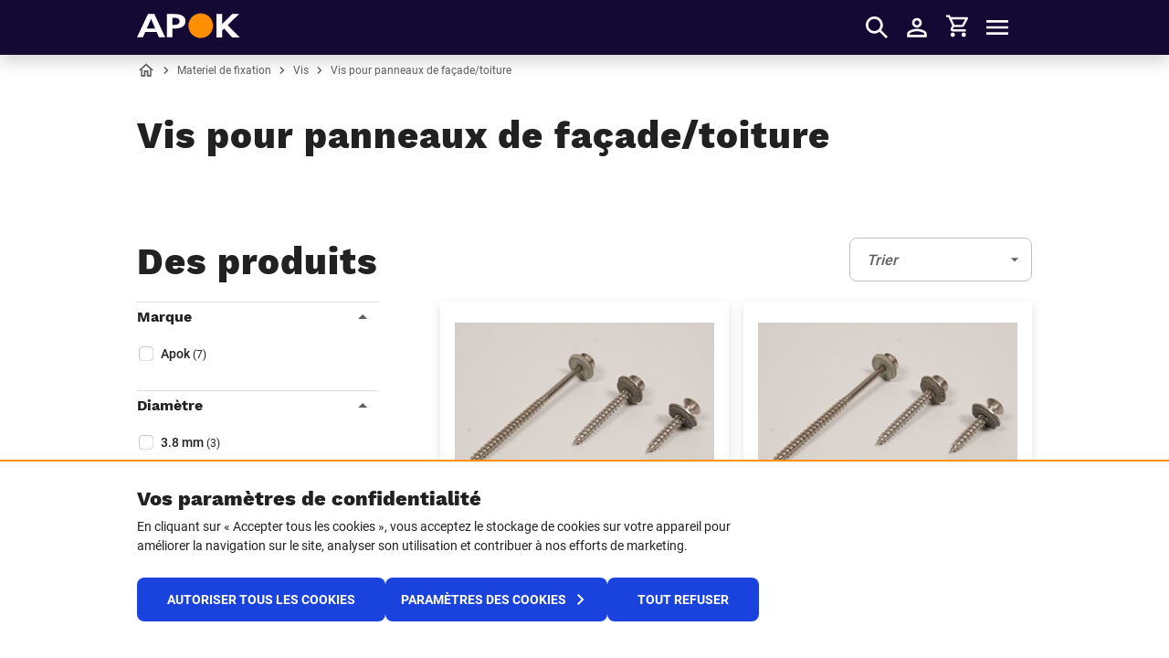

--- FILE ---
content_type: text/html; charset=utf-8
request_url: https://www.apok.be/fr-be/materiel-de-fixation/vis/vis-pour-panneaux-de-facade-toiture
body_size: 51123
content:


<!DOCTYPE html>
<html lang="fr-BE">
<head>
    <meta charset="utf-8" />
    <meta name="viewport" content="width=device-width, initial-scale=1.0">
    

    <link href="/assets/dist/favicon/favicon.ico" rel="shortcut icon">
    <link rel="icon" type="image/png" href="/assets/dist/favicon/favicon-192x192.png" sizes="192x192">
    <link rel="icon" type="image/png" href="/assets/dist/favicon/favicon-160x160.png" sizes="160x160">
    <link rel="icon" type="image/png" href="/assets/dist/favicon/favicon-96x96.png" sizes="96x96">
    <link rel="icon" type="image/png" href="/assets/dist/favicon/favicon-32x32.png" sizes="32x32">
    <link rel="icon" type="image/png" href="/assets/dist/favicon/favicon-16x16.png" sizes="16x16">


    <title>Vis pour panneaux de fac&#x327;ade/toiture | Apok.be</title>
        <meta name="description" content="&#xC0; la recherche de Vis pour panneaux de fac&#x327;ade/toiture? Achetez facilement en ligne &#x2713; Large assortiment marques &#x2713; Livraison sur chantier &#x2713; APOK, partenaire en toiture &amp; fa&#xE7;ade" />

    
        <link rel="alternate" hreflang="nl-BE" href="https://www.apok.be/nl-be/bevestigingsmaterialen/vijzen/vijzen-voor-nokken" />
        <link rel="alternate" hreflang="fr-BE" href="https://www.apok.be/fr-be/materiel-de-fixation/vis/vis-pour-panneaux-de-facade-toiture" />
        <link rel="alternate" hreflang="x-default" href="https://www.apok.be/nl-be/bevestigingsmaterialen/vijzen/vijzen-voor-nokken" />



    
    <link rel="canonical" href="https://www.apok.be/fr-be/materiel-de-fixation/vis/vis-pour-panneaux-de-facade-toiture"> 


    <style>
        @font-face {
            font-display: swap;
            font-family: 'WorkSans';
            font-style: normal;
            font-weight: 700;
            src: url(/assets/dist/fonts/worksans-bold.woff2)format('woff2'),url(/assets/dist/fonts/worksans-bold.woff)format('woff');
        }

        @font-face {
            font-display: swap;
            font-family: 'WorkSans';
            font-style: normal;
            font-weight: 800;
            src: url(/assets/dist/fonts/worksans-extrabold.woff2)format('woff2'),url(/assets/dist/fonts/worksans-extrabold.woff)format('woff');
        }

        @font-face {
            font-display: swap;
            font-family: 'Roboto';
            font-style: normal;
            font-weight: 400;
            src: url(/assets/dist/fonts/roboto-regular.woff2)format('woff2'),url(/assets/dist/fonts/roboto-regular.woff)format('woff');
        }

        @font-face {
            font-display: swap;
            font-family: 'Roboto';
            font-style: normal;
            font-weight: 500;
            src: url(/assets/dist/fonts/roboto-medium.woff2)format('woff2'),url(/assets/dist/fonts/roboto-medium.woff)format('woff');
        }

        @font-face {
            font-display: swap;
            font-family: 'Roboto';
            font-style: normal;
            font-weight: 700;
            src: url(/assets/dist/fonts/roboto-bold.woff2)format('woff2'),url(/assets/dist/fonts/roboto-bold.woff)format('woff');
        }
    </style>

    <style data-styled="fiDand dupwqB damXuE" data-styled-version="4.3.2">
/* sc-component-id: StyledContainer-sc-cda6kx */
.dupwqB{margin-left:auto;margin-right:auto;padding-left:16px;padding-right:16px;position:relative;width:100%;} @media (min-width:576px){.dupwqB{max-width:560px;padding-left:16px;padding-right:16px;}} @media (min-width:768px){.dupwqB{max-width:740px;padding-left:16px;padding-right:16px;}} @media (min-width:992px){.dupwqB{max-width:980px;padding-left:0;padding-right:0;}} @media (min-width:1301px){.dupwqB{max-width:1280px;}}
/* sc-component-id: StyledSection-sc-1thpi8z */
.fiDand{padding:1.5625rem 0;text-align:left;padding-top:0.625rem !important;padding-bottom:2rem !important;} @media (min-width:992px){.fiDand{padding:3rem 0;}} @media (min-width:992px){.fiDand{padding-top:1.75rem !important;}} @media (min-width:992px){.fiDand{padding-bottom:4rem !important;}}
/* sc-component-id: StyledSectionTitle-sc-1h5wutl */
.damXuE.damXuE.damXuE{margin-bottom:0.75rem;} @media (min-width:992px){.damXuE.damXuE.damXuE{margin-bottom:1.25rem;}}</style><style data-styled="EGDFe idNcXm dupwqB gMRuXB druMSn bwdKUf drHNhh csEIgQ hKKsHr kynIhn ildzjo bvWAAS bsuVMe kKjnXX jEWFpA gafXcC deXmbs iVyxIQ euEDSj byFTTx eRykfC dljkKs jXgOgZ hsbaya mQigR bteqjG dmKAQd bqwCNT eQWhLa hsQfRS dkakLJ cxfYeP hTXBPl knLpWl geXbUB hgAgtu cURPkT flKDlZ iLFFbw hxNDjL kcSzNT BHfGd jyHZJM dfqKrM eVnwrY hFTWDZ RyKZT gefncw DHHhA dhAzei hSnIgi kjSrxU kfEyNI ftgLPP gkNuKa kbuYdu jPBXZD jBKyJL glcULk japJNj dwLOvB bECyhe hcpMKX gNhZVG gXEjDt cdfqfz cmmwwt bSIpxD" data-styled-version="4.3.2">
/* sc-component-id: StyledCol-sc-1p7ryf */
.csEIgQ{min-height:1px;padding-left:8px;padding-right:8px;position:relative;width:100%;-webkit-flex:0 0 100%;-ms-flex:0 0 100%;flex:0 0 100%;max-width:100%;} @media (min-width:576px){.csEIgQ{padding-left:8px;padding-right:8px;}} @media (min-width:768px){.csEIgQ{padding-left:8px;padding-right:8px;}} @media (min-width:992px){.csEIgQ{padding-left:8px;padding-right:8px;}} @media (min-width:576px){} @media (min-width:768px){} @media (min-width:992px){.csEIgQ{-webkit-flex:0 0 66.66666666666666%;-ms-flex:0 0 66.66666666666666%;flex:0 0 66.66666666666666%;max-width:66.66666666666666%;}} @media (min-width:1301px){}.hKKsHr{min-height:1px;padding-left:8px;padding-right:8px;position:relative;width:100%;-webkit-flex:0 0 100%;-ms-flex:0 0 100%;flex:0 0 100%;max-width:100%;} @media (min-width:576px){.hKKsHr{padding-left:8px;padding-right:8px;}} @media (min-width:768px){.hKKsHr{padding-left:8px;padding-right:8px;}} @media (min-width:992px){.hKKsHr{padding-left:8px;padding-right:8px;}} @media (min-width:576px){} @media (min-width:768px){} @media (min-width:992px){.hKKsHr{-webkit-flex:0 0 33.33333333333333%;-ms-flex:0 0 33.33333333333333%;flex:0 0 33.33333333333333%;max-width:33.33333333333333%;}} @media (min-width:1301px){}.kynIhn{min-height:1px;padding-left:8px;padding-right:8px;position:relative;width:100%;-webkit-flex:0 0 100%;-ms-flex:0 0 100%;flex:0 0 100%;max-width:100%;} @media (min-width:576px){.kynIhn{padding-left:8px;padding-right:8px;}} @media (min-width:768px){.kynIhn{padding-left:8px;padding-right:8px;}} @media (min-width:992px){.kynIhn{padding-left:8px;padding-right:8px;}} @media (min-width:576px){} @media (min-width:768px){} @media (min-width:992px){.kynIhn{-webkit-flex:0 0 33.33333333333333%;-ms-flex:0 0 33.33333333333333%;flex:0 0 33.33333333333333%;max-width:33.33333333333333%;}} @media (min-width:1301px){.kynIhn{-webkit-flex:0 0 25%;-ms-flex:0 0 25%;flex:0 0 25%;max-width:25%;}}.ildzjo{min-height:1px;padding-left:8px;padding-right:8px;position:relative;width:100%;-webkit-flex:0 0 100%;-ms-flex:0 0 100%;flex:0 0 100%;max-width:100%;} @media (min-width:576px){.ildzjo{padding-left:8px;padding-right:8px;}} @media (min-width:768px){.ildzjo{padding-left:8px;padding-right:8px;}} @media (min-width:992px){.ildzjo{padding-left:8px;padding-right:8px;}} @media (min-width:576px){} @media (min-width:768px){} @media (min-width:992px){.ildzjo{-webkit-flex:0 0 66.66666666666666%;-ms-flex:0 0 66.66666666666666%;flex:0 0 66.66666666666666%;max-width:66.66666666666666%;}} @media (min-width:1301px){.ildzjo{-webkit-flex:0 0 75%;-ms-flex:0 0 75%;flex:0 0 75%;max-width:75%;}}.bvWAAS{min-height:1px;padding-left:8px;padding-right:8px;position:relative;width:100%;-webkit-flex:0 0 100%;-ms-flex:0 0 100%;flex:0 0 100%;max-width:100%;} @media (min-width:576px){.bvWAAS{padding-left:8px;padding-right:8px;}} @media (min-width:768px){.bvWAAS{padding-left:8px;padding-right:8px;}} @media (min-width:992px){.bvWAAS{padding-left:8px;padding-right:8px;}} @media (min-width:576px){} @media (min-width:768px){.bvWAAS{-webkit-flex:0 0 50%;-ms-flex:0 0 50%;flex:0 0 50%;max-width:50%;}} @media (min-width:992px){} @media (min-width:1301px){.bvWAAS{-webkit-flex:0 0 33.33333333333333%;-ms-flex:0 0 33.33333333333333%;flex:0 0 33.33333333333333%;max-width:33.33333333333333%;}}.bsuVMe{min-height:1px;padding-left:8px;padding-right:8px;position:relative;width:100%;-webkit-flex:0 0 100%;-ms-flex:0 0 100%;flex:0 0 100%;max-width:100%;} @media (min-width:576px){.bsuVMe{padding-left:8px;padding-right:8px;}} @media (min-width:768px){.bsuVMe{padding-left:8px;padding-right:8px;}} @media (min-width:992px){.bsuVMe{padding-left:8px;padding-right:8px;}} @media (min-width:576px){} @media (min-width:768px){} @media (min-width:992px){} @media (min-width:1301px){}
/* sc-component-id: StyledContainer-sc-cda6kx */
.dupwqB{margin-left:auto;margin-right:auto;padding-left:16px;padding-right:16px;position:relative;width:100%;} @media (min-width:576px){.dupwqB{max-width:560px;padding-left:16px;padding-right:16px;}} @media (min-width:768px){.dupwqB{max-width:740px;padding-left:16px;padding-right:16px;}} @media (min-width:992px){.dupwqB{max-width:980px;padding-left:0;padding-right:0;}} @media (min-width:1301px){.dupwqB{max-width:1280px;}}
/* sc-component-id: StyledRow-sc-g65wft */
.druMSn{display:-webkit-box;display:-webkit-flex;display:-ms-flexbox;display:flex;-webkit-flex-wrap:wrap;-ms-flex-wrap:wrap;flex-wrap:wrap;margin-left:-8px;margin-right:-8px;margin-bottom:-16px;} @media (min-width:576px){.druMSn{margin-left:-8px;margin-right:-8px;}} @media (min-width:768px){.druMSn{margin-left:-8px;margin-right:-8px;}} @media (min-width:992px){.druMSn{margin-left:-8px;margin-right:-8px;}} @media (min-width:576px){.druMSn{margin-bottom:-16px;}} @media (min-width:768px){.druMSn{margin-bottom:-16px;}} @media (min-width:992px){.druMSn{margin-bottom:-16px;}} .druMSn > *{margin-bottom:16px;} @media (min-width:576px){.druMSn > *{margin-bottom:16px;}} @media (min-width:768px){.druMSn > *{margin-bottom:16px;}} @media (min-width:992px){.druMSn > *{margin-bottom:16px;}}.bwdKUf{display:-webkit-box;display:-webkit-flex;display:-ms-flexbox;display:flex;-webkit-flex-wrap:wrap;-ms-flex-wrap:wrap;flex-wrap:wrap;margin-left:-8px;margin-right:-8px;} @media (min-width:576px){.bwdKUf{margin-left:-8px;margin-right:-8px;}} @media (min-width:768px){.bwdKUf{margin-left:-8px;margin-right:-8px;}} @media (min-width:992px){.bwdKUf{margin-left:-8px;margin-right:-8px;}}.drHNhh{display:-webkit-box;display:-webkit-flex;display:-ms-flexbox;display:flex;-webkit-flex-wrap:wrap;-ms-flex-wrap:wrap;flex-wrap:wrap;margin-left:-8px;margin-right:-8px;margin-bottom:-16px;} @media (min-width:576px){.drHNhh{margin-left:-8px;margin-right:-8px;}} @media (min-width:768px){.drHNhh{margin-left:-8px;margin-right:-8px;}} @media (min-width:992px){.drHNhh{margin-left:-8px;margin-right:-8px;}} .drHNhh > *{display:-webkit-box;display:-webkit-flex;display:-ms-flexbox;display:flex;-webkit-flex-direction:column;-ms-flex-direction:column;flex-direction:column;-webkit-flex-direction:row;-ms-flex-direction:column;-webkit-flex-wrap:wrap;-ms-flex-wrap:wrap;flex-wrap:wrap;background-clip:content-box;} .drHNhh > * > *{-webkit-box-flex:1;-webkit-flex-grow:1;-ms-flex-positive:1;flex-grow:1;width:100%;} .drHNhh::before,.drHNhh::after{content:normal;} @media (min-width:576px){.drHNhh{margin-bottom:-16px;}} @media (min-width:768px){.drHNhh{margin-bottom:-16px;}} @media (min-width:992px){.drHNhh{margin-bottom:-16px;}} .drHNhh > *{margin-bottom:16px;} @media (min-width:576px){.drHNhh > *{margin-bottom:16px;}} @media (min-width:768px){.drHNhh > *{margin-bottom:16px;}} @media (min-width:992px){.drHNhh > *{margin-bottom:16px;}}
/* sc-component-id: StyledWrap-sc-1652csb */
.flKDlZ{width:100%;} .flKDlZ:not(:last-child){margin-bottom:0.75rem;} @media (min-width:992px){.flKDlZ:not(:last-child){margin-bottom:0.5rem;}}
/* sc-component-id: StyledCheckboxLabel-sc-c03zg1 */
.iLFFbw{cursor:pointer;margin-bottom:0;padding-left:1.625rem;position:relative;}
/* sc-component-id: StyledCheckbox-sc-47pua */
.hxNDjL{left:0;opacity:0;position:absolute;top:0;} .hxNDjL + .checkbox-option-label{font-size:0.875rem;font-weight:500;position:relative;} .no-touch .hxNDjL:not(:disabled) + .checkbox-option-label:hover:before,.no-touch .hxNDjL:not(:disabled):hover + .checkbox-option-label:before{background-image:url("data:image/svg+xml;charset=utf-8,%3Csvg xmlns='http://www.w3.org/2000/svg' fill='%231a43de' height='1.25rem' width='1.25rem' viewBox='0 0 24 24' %3E%3Cpath d='M19 3H5a2 2 0 0 0-2 2v14a2 2 0 0 0 2 2h14a2 2 0 0 0 2-2V5a2 2 0 0 0-2-2zm-9 14l-5-5 1.41-1.41L10 14.17l7.59-7.59L19 8l-9 9z'%3E%3C/path%3E%3C/svg%3E");opacity:0.5;} .no-touch .hxNDjL:not(:disabled):checked + .checkbox-option-label:hover:before,.no-touch .hxNDjL:not(:disabled):checked:hover + .checkbox-option-label:before{background-image:url("data:image/svg+xml;charset=utf-8,%3Csvg xmlns='http://www.w3.org/2000/svg' fill='%231a43de' height='1.25rem' width='1.25rem' viewBox='0 0 24 24' %3E%3Cpath d='M19 3H5a2 2 0 0 0-2 2v14a2 2 0 0 0 2 2h14a2 2 0 0 0 2-2V5a2 2 0 0 0-2-2zm-9 14l-5-5 1.41-1.41L10 14.17l7.59-7.59L19 8l-9 9z'%3E%3C/path%3E%3C/svg%3E");opacity:1;} .hxNDjL + .checkbox-option-label:before{height:20px;width:20px;background-image:url("data:image/svg+xml;charset=utf-8,%3Csvg xmlns='http://www.w3.org/2000/svg' fill='%23909090' height='1.25rem' width='1.25rem' viewBox='0 0 24 24' %3E%3Cpath d='M6.452 3C4.54 3 3 4.602 3 6.593v10.814C3 19.397 4.54 21 6.452 21h11.096C19.46 21 21 19.398 21 17.407V6.593C21 4.603 19.46 3 17.548 3zm.278.45h10.54c1.817 0 3.28 1.523 3.28 3.414v10.272c0 1.891-1.463 3.414-3.28 3.414H6.73c-1.817 0-3.28-1.523-3.28-3.414V6.864c0-1.891 1.463-3.414 3.28-3.414z'%3E%3C/path%3E%3C/svg%3E");background-position:center center;background-repeat:no-repeat;background-size:1.25rem 1.25rem;content:'';left:-1.625rem;position:absolute;top:-0.125rem;} .hxNDjL:checked + .checkbox-option-label:before{background-image:url("data:image/svg+xml;charset=utf-8,%3Csvg xmlns='http://www.w3.org/2000/svg' fill='%231a43de' height='1.25rem' width='1.25rem' viewBox='0 0 24 24' %3E%3Cpath d='M19 3H5a2 2 0 0 0-2 2v14a2 2 0 0 0 2 2h14a2 2 0 0 0 2-2V5a2 2 0 0 0-2-2zm-9 14l-5-5 1.41-1.41L10 14.17l7.59-7.59L19 8l-9 9z'%3E%3C/path%3E%3C/svg%3E");} .hxNDjL:disabled + .checkbox-option-label{color:#606060;cursor:not-allowed;} .hxNDjL:disabled:not(:checked) + .checkbox-option-label:before{background-image:url("data:image/svg+xml;charset=utf-8,%3Csvg xmlns='http://www.w3.org/2000/svg' fill='%23cccccc' height='1.25rem' width='1.25rem' viewBox='0 0 24 24' %3E%3Cpath d='M6.452 3C4.54 3 3 4.602 3 6.593v10.814C3 19.397 4.54 21 6.452 21h11.096C19.46 21 21 19.398 21 17.407V6.593C21 4.603 19.46 3 17.548 3zm.278.45h10.54c1.817 0 3.28 1.523 3.28 3.414v10.272c0 1.891-1.463 3.414-3.28 3.414H6.73c-1.817 0-3.28-1.523-3.28-3.414V6.864c0-1.891 1.463-3.414 3.28-3.414z'%3E%3C/path%3E%3C/svg%3E");} .hxNDjL:disabled:checked + .checkbox-option-label:before{background-image:url("data:image/svg+xml;charset=utf-8,%3Csvg xmlns='http://www.w3.org/2000/svg' fill='%23cccccc' height='1.25rem' width='1.25rem' viewBox='0 0 24 24' %3E%3Cpath d='M19 3H5a2 2 0 0 0-2 2v14a2 2 0 0 0 2 2h14a2 2 0 0 0 2-2V5a2 2 0 0 0-2-2zm-9 14l-5-5 1.41-1.41L10 14.17l7.59-7.59L19 8l-9 9z'%3E%3C/path%3E%3C/svg%3E");}
/* sc-component-id: StyledFormGroup-sc-1ay365e */
.deXmbs{margin-bottom:0.625rem;width:100%;margin-bottom:0 !important;}
/* sc-component-id: StyledLabel-sc-kslnug */
.byFTTx{color:#212121;display:block;font-size:0.875rem;font-weight:500;margin-bottom:0.0625rem;}
/* sc-component-id: StyledInputWrap-sc-rh13ql */
.euEDSj{display:-webkit-box;display:-webkit-flex;display:-ms-flexbox;display:flex;-webkit-flex-direction:column-reverse;-ms-flex-direction:column-reverse;flex-direction:column-reverse;}
/* sc-component-id: StyledLabelText-sc-1bwcfn8 */
.eRykfC{display:inline-block;} .eRykfC:not(:last-child){padding-right:0.375rem;}
/* sc-component-id: StyledInputWrap-sc-znnkqt */
.jBKyJL{position:relative;}
/* sc-component-id: StyledInput-sc-jklez3 */
.glcULk{background-color:#fff;border:1px solid #c2c2c2;border-radius:0.5rem;color:#212121;font-size:1rem;font-weight:500;height:auto;line-height:1.6;max-height:3rem;min-height:3rem;padding:0.5rem 1rem 0.5rem;-webkit-transition:box-shadow 0.5s ease,border-color 0.5s ease;transition:box-shadow 0.5s ease,border-color 0.5s ease;width:100%;cursor:not-allowed;background-color:#fafafa;border-color:#cccccc;color:#606060;opacity:1;} @media (min-width:992px){.glcULk{font-size:1rem;line-height:1.7;padding:0.5625rem 1rem 0.5625rem;}} .glcULk + label{color:#606060;} .glcULk:focus{outline:0;} .glcULk:not(:disabled):not([readonly]):focus,.glcULk:not(:disabled):not([readonly]):hover,.glcULk:not(:disabled):not([readonly]):active{border-color:#1a43de;box-shadow:none;} .glcULk::-webkit-input-placeholder{color:#606060;font-style:italic;font-weight:500;text-overflow:ellipsis;} .glcULk::-moz-placeholder{color:#606060;font-style:italic;font-weight:500;text-overflow:ellipsis;} .glcULk:-ms-input-placeholder{color:#606060;font-style:italic;font-weight:500;text-overflow:ellipsis;} .glcULk::placeholder{color:#606060;font-style:italic;font-weight:500;text-overflow:ellipsis;} .glcULk[placeholder]{text-overflow:ellipsis;} .glcULk::-moz-placeholder{text-overflow:ellipsis;} .glcULk:-moz-placeholder{text-overflow:ellipsis;} .glcULk[type="search"]::-ms-clear{display:none;height:0;width :0;} .glcULk[type="search"]::-ms-reveal,.glcULk[type="password"]::-ms-reveal{display:none;height:0;width :0;} .glcULk[type="search"]::-webkit-search-decoration,.glcULk[type="search"]::-webkit-search-cancel-button,.glcULk[type="search"]::-webkit-search-results-button,.glcULk[type="search"]::-webkit-search-results-decoration{display:none;}
/* sc-component-id: StyledSelectSSRPlaceholder-sc-1e5ve98 */
.jXgOgZ{min-height:3rem;}
/* sc-component-id: StyledOptional-sc-1cef3m8 */
.dljkKs{color:#606060;font-weight:500;}
/* sc-component-id: StyledPagination-sc-1ti1fab */
@media (min-width:992px){.bECyhe{display:-webkit-box;display:-webkit-flex;display:-ms-flexbox;display:flex;overflow:hidden;position:relative;}} @media (min-width:992px){.bECyhe{padding-top:1.5rem;}}
/* sc-component-id: StyledPaginationCol-sc-t547i4 */
@media (min-width:992px){.hcpMKX{min-width:33.333%;-webkit-flex-shrink:1;-ms-flex-negative:1;flex-shrink:1;max-width:33.333%;min-width:auto;width:100%;}}@media (min-width:992px){.gNhZVG{min-width:33.333%;-webkit-align-content:center;-ms-flex-line-pack:center;align-content:center;-webkit-align-items:center;-webkit-box-align:center;-ms-flex-align:center;align-items:center;display:-webkit-box;display:-webkit-flex;display:-ms-flexbox;display:flex;-webkit-flex-shrink:0;-ms-flex-negative:0;flex-shrink:0;-webkit-box-pack:end;-webkit-justify-content:flex-end;-ms-flex-pack:end;justify-content:flex-end;margin-left:auto;text-align:right;}}
/* sc-component-id: StyledPaginationArea-sc-1bzuf00 */
.gXEjDt{color:#1a43de;display:-webkit-inline-box;display:-webkit-inline-flex;display:-ms-inline-flexbox;display:inline-flex;} @media (max-width:991px){.gXEjDt{display:none;}} .gXEjDt .rc-pagination{display:-webkit-box;display:-webkit-flex;display:-ms-flexbox;display:flex;list-style:none;margin:0;padding:0;} .gXEjDt .rc-pagination-disabled{color:#cccccc;pointer-events:none;} .gXEjDt .rc-pagination-jump-next,.gXEjDt .rc-pagination-jump-prev{pointer-events:none;} .gXEjDt .rc-pagination-item-active{color:#212121;pointer-events:none;}
/* sc-component-id: StyledPaginationLink-sc-17zwsy9 */
.cdfqfz{color:inherit;display:block;font-size:0.75rem;height:1.5rem;line-height:1;min-width:1.5rem;padding:0.375rem;position:relative;-webkit-text-decoration:none;text-decoration:none;color:#cccccc;pointer-events:none;font-weight:500;} .cdfqfz:disabled{color:#cccccc;pointer-events:none;} .no-touch .cdfqfz:not(:disabled):hover{color:#0eb44c;} .cdfqfz:focus{outline-width:0;} .cdfqfz:focus:focus-visible{outline-width:initial;} .cdfqfz .icon{height:1.5rem;width:1.5rem;left:50%;position:absolute;top:50%;-webkit-transform:translate(-50%,-50%);-ms-transform:translate(-50%,-50%);transform:translate(-50%,-50%);}.cmmwwt{color:inherit;display:block;font-size:0.75rem;height:1.5rem;line-height:1;min-width:1.5rem;padding:0.375rem;position:relative;-webkit-text-decoration:none;text-decoration:none;font-weight:500;} .cmmwwt:disabled{color:#cccccc;pointer-events:none;} .no-touch .cmmwwt:not(:disabled):hover{color:#0eb44c;} .cmmwwt:focus{outline-width:0;} .cmmwwt:focus:focus-visible{outline-width:initial;} .cmmwwt .icon{height:1.5rem;width:1.5rem;left:50%;position:absolute;top:50%;-webkit-transform:translate(-50%,-50%);-ms-transform:translate(-50%,-50%);transform:translate(-50%,-50%);}.bSIpxD{color:inherit;display:block;font-size:0.75rem;height:1.5rem;line-height:1;min-width:1.5rem;padding:0.375rem;position:relative;-webkit-text-decoration:none;text-decoration:none;font-weight:700;} .bSIpxD:disabled{color:#cccccc;pointer-events:none;} .no-touch .bSIpxD:not(:disabled):hover{color:#0eb44c;} .bSIpxD:focus{outline-width:0;} .bSIpxD:focus:focus-visible{outline-width:initial;} .bSIpxD .icon{height:1.5rem;width:1.5rem;left:50%;position:absolute;top:50%;-webkit-transform:translate(-50%,-50%);-ms-transform:translate(-50%,-50%);transform:translate(-50%,-50%);}
/* sc-component-id: StyledAddToCart-sc-1e8fx1n */
.kbuYdu{display:-webkit-box;display:-webkit-flex;display:-ms-flexbox;display:flex;-webkit-box-pack:justify;-webkit-justify-content:space-between;-ms-flex-pack:justify;justify-content:space-between;margin-top:0.75rem;position:relative;z-index:2;} .kbuYdu > *:not(:last-child){margin-right:0.5rem;}
/* sc-component-id: StyledAddToCartQuantity-sc-j34jig */
.jPBXZD{-webkit-flex-shrink:0;-ms-flex-negative:0;flex-shrink:0;width:4.5rem;}
/* sc-component-id: StyledCTA-sc-15iwuk8 */
.gkNuKa{text-align:right;}
/* sc-component-id: StyledProductCard-sc-1sqhwfw */
.eVnwrY{background-color:#fff;border-radius:0.25rem;display:-webkit-box;display:-webkit-flex;display:-ms-flexbox;display:flex;-webkit-flex-direction:column;-ms-flex-direction:column;flex-direction:column;height:100%;min-height:28.3125rem;position:relative;} .eVnwrY{box-shadow:0 4px 12px rgba(33,33,33,0.14);} .no-touch .eVnwrY:before{border-radius:0.25rem;box-shadow:0 8px 24px rgba(33,33,33,0.32);content:'';height:100%;left:0;opacity:0;position:absolute;top:0;-webkit-transition:opacity 0.3s ease-out;transition:opacity 0.3s ease-out;width:100%;z-index:0;} .no-touch .eVnwrY:hover:before{opacity:1;} @media (min-width:992px){.eVnwrY{width:100%;}} .no-touch .eVnwrY:hover{color:initial;}
/* sc-component-id: StyledCardBody-sc-j1y06a */
.DHHhA{-webkit-flex:1 1 auto;-ms-flex:1 1 auto;flex:1 1 auto;padding:0.2rem 1rem 0 1rem;}
/* sc-component-id: StyledCardFooter-sc-1mdil72 */
.ftgLPP{padding:1.25rem 1rem 1rem 1rem;}
/* sc-component-id: StyleProductCardHeader-sc-1desd11 */
.hFTWDZ{height:13.0625rem;margin-top:1rem;padding:0 1rem;position:relative;}
/* sc-component-id: StyleProductCardHeaderLink-sc-1i91nht */
.RyKZT{height:100%;width:100%;display:block;position:relative;z-index:0;}
/* sc-component-id: StyledBrand-sc-170l0ja */
.dhAzei{color:#909090;font-size:0.75rem;font-weight:500;margin-bottom:0.4375rem;text-transform:uppercase;}
/* sc-component-id: StyledName-sc-tkd52u */
.hSnIgi.hSnIgi.hSnIgi{font-family:WorkSans,Impact,Haettenschweiler,"Franklin Gothic Bold",Charcoal,"Helvetica Inserat","Bitstream Vera Sans Bold","Arial Black",sans-serif;font-size:1.125rem;font-weight:700;line-height:1.28;margin-bottom:0;min-height:calc(1.125rem * 2 * 1.28);position:relative;}
/* sc-component-id: StyledNameLink-sc-1n4r3sg */
.kjSrxU{color:#212121;-webkit-text-decoration:none;text-decoration:none;} .no-touch .kjSrxU:hover{color:currentColor;}
/* sc-component-id: StyledProductNumber-sc-vvoqwx */
.kfEyNI{color:#909090;font-size:0.75rem;font-weight:500;padding-top:0.5rem;} .kfEyNI > span:first-of-type{margin-right:0.25rem;}
/* sc-component-id: StyledSection-sc-1thpi8z */
.idNcXm{padding:1.5625rem 0;text-align:left;padding-top:0 !important;padding-bottom:2rem !important;} @media (min-width:992px){.idNcXm{padding:3rem 0;}} @media (min-width:992px){.idNcXm{padding-top:0 !important;}} @media (min-width:992px){.idNcXm{padding-bottom:4rem !important;}}
/* sc-component-id: StyledSectionTitle-sc-1h5wutl */
.jEWFpA.jEWFpA.jEWFpA{margin-bottom:0;} @media (min-width:992px){.jEWFpA.jEWFpA.jEWFpA{margin-bottom:0;}}
/* sc-component-id: StyledSmartImageWithVariableAspectRatio-sc-1vz3jiq */
.gefncw{display:block;height:100%;overflow:hidden;padding:0;position:relative;width:100%;} .gefncw .smart-image-without-strict-ratio__content{left:50%;max-height:100%;max-width:100%;position:absolute;top:50%;-webkit-transform:translate(-50%,-50%);-ms-transform:translate(-50%,-50%);transform:translate(-50%,-50%);z-index:0;}
/* sc-component-id: StyledTrigger-sc-ggk5f4 */
.hTXBPl.hTXBPl.hTXBPl{font-size:1rem;line-height:1.5;margin-bottom:0;padding-bottom:0.25rem;padding-top:0.25rem;}
/* sc-component-id: StyledTriggerButton-sc-dz26yl */
.knLpWl{background:none;border:0;color:inherit;display:block;margin:0;padding:0 3rem 0 0;position:relative;text-align:left;-webkit-text-decoration:none;text-decoration:none;width:100%;} .knLpWl:not(:disabled):hover,.knLpWl:not(:disabled):focus,.knLpWl:not(:disabled):active{outline:0;} .knLpWl .icon{height:1.5rem;width:1.5rem;color:#606060;position:absolute;right:0.375rem;top:50%;-webkit-transform:translateY(-50%);-ms-transform:translateY(-50%);transform:translateY(-50%);}
/* sc-component-id: StyledTriggerLabel-sc-4ezxgh */
.geXbUB{display:block;font-family:WorkSans,Impact,Haettenschweiler,"Franklin Gothic Bold",Charcoal,"Helvetica Inserat","Bitstream Vera Sans Bold","Arial Black",sans-serif;font-size:1rem;font-weight:700;line-height:1.5;position:relative;} .geXbUB::first-letter{text-transform:uppercase;}
/* sc-component-id: StyledContent-sc-k6rcb1 */
.hgAgtu{padding:0.75rem 0 1.25rem;} @media (min-width:992px){.hgAgtu{padding-bottom:1.75rem;}}
/* sc-component-id: StyledButtonShowProducts-sc-gx81qh */
.kcSzNT{margin-top:1.5rem;text-align:center;}
/* sc-component-id: StyledCategoryHeader-sc-rj4k2u */
.gMRuXB{padding-bottom:1rem;}
/* sc-component-id: StyledProductsRow-sc-1qmoko0 */
@media (max-width:767px){.dfqKrM{padding-left:0.5rem;padding-right:0.5rem;}}
/* sc-component-id: StyledPaginationRow-sc-74wit4 */
.dwLOvB{margin-top:1.5rem;} @media (min-width:992px){.dwLOvB{margin-top:0.5rem;}}
/* sc-component-id: StyledContainer-sc-1qfk6yh */
.cURPkT .checkbox-filter__total{font-size:0.75rem;font-weight:400;}
/* sc-component-id: StyledFilterSeparator-sc-qcrvy5 */
.dkakLJ{border-bottom:1px solid #dedede;}
/* sc-component-id: StyledFiltersModalTrigger-sc-10ybbon */
.hsbaya{margin-bottom:0.5rem;min-height:3rem;} @media (min-width:992px){.hsbaya{display:none;}}
/* sc-component-id: StyledFiltersPanel-sc-1dyfnjf */
@media (max-width:991px){.mQigR{display:none;}} @media (min-width:992px){.mQigR{height:100%;max-width:16.5625rem;position:relative;-webkit-transition:opacity 0.3s ease-out;transition:opacity 0.3s ease-out;width:100%;}}
/* sc-component-id: StyledFiltersPanelContent-sc-1549861 */
.bteqjG{padding:0 0.5rem;position:relative;z-index:1;} @media (min-width:992px){.bteqjG{padding:0;}}
/* sc-component-id: StyledFiltersPanelHeader-sc-bz51ck */
.dmKAQd{margin-bottom:1.125rem;position:relative;} @media (min-width:992px){.dmKAQd{border:0;-webkit-clip:rect(0,0,0,0);clip:rect(0,0,0,0);height:1px;overflow:hidden;padding:0;position:absolute;white-space:nowrap;width:1px;}}
/* sc-component-id: StyledHeaderTitle-sc-1ogftbj */
.bqwCNT{color:#212121;font-family:WorkSans,Impact,Haettenschweiler,"Franklin Gothic Bold",Charcoal,"Helvetica Inserat","Bitstream Vera Sans Bold","Arial Black",sans-serif;font-size:1.5rem;font-weight:800;overflow:hidden;padding-right:2.25rem;text-overflow:ellipsis;white-space:nowrap;}
/* sc-component-id: StyledFiltersPanelCloseButton-sc-t3wsjo */
.eQWhLa{height:2.25rem;width:2.25rem;background:none;border:0;color:#1a43de;margin:0;position:absolute;right:-0.625rem;top:0;} .eQWhLa:focus{outline-width:0;} .eQWhLa:focus:focus-visible{outline-width:initial;}
/* sc-component-id: StyledFiltersPanelCloseButtonIcon-sc-1wmyisy */
.hsQfRS{height:2rem;width:2rem;left:50%;position:absolute;top:50%;-webkit-transform:translate(-50%,-50%);-ms-transform:translate(-50%,-50%);transform:translate(-50%,-50%);}
/* sc-component-id: StyledSorting-sc-12sj580 */
@media (max-width:991px){.gafXcC:not(:last-child){margin-bottom:0.5rem;}} @media (min-width:992px){.gafXcC{margin-left:auto;max-width:12.5rem;}}
/* sc-component-id: StyledTitle-sc-f7z34c */
.kKjnXX{line-height:2rem;} @media (min-width:992px){.kKjnXX{line-height:2.375rem;}}
/* sc-component-id: StyledButton-sc-3gr1eh */
.BHfGd{-webkit-align-items:center;-webkit-box-align:center;-ms-flex-align:center;align-items:center;border-radius:0.5rem;border:1px solid rgba(0,0,0,0);cursor:pointer;display:-webkit-inline-box;display:-webkit-inline-flex;display:-ms-inline-flexbox;display:inline-flex;font-family:Roboto,"Franklin Gothic Medium",Tahoma,sans-serif;font-size:1.125rem;font-weight:700;-webkit-box-pack:center;-webkit-justify-content:center;-ms-flex-pack:center;justify-content:center;line-height:1.3;overflow:hidden;position:relative;text-align:center;-webkit-text-decoration:none;text-decoration:none;text-transform:uppercase;-webkit-user-select:none;-moz-user-select:none;-ms-user-select:none;user-select:none;vertical-align:middle;white-space:nowrap;background-color:#0eb44c;color:#fff;background-color:#dedede;color:#fff;font-size:0.875rem;height:3rem;min-width:10rem;padding:0 2rem;cursor:not-allowed;} .no-touch .BHfGd{-webkit-transition-delay:0.1s;transition-delay:0.1s;-webkit-transition-duration:0.15s;transition-duration:0.15s;-webkit-transition-property:color,background-color,border-color, -webkit-transform;-webkit-transition-property:color,background-color,border-color, transform;transition-property:color,background-color,border-color, transform;-webkit-transition-timing-function:ease-out;transition-timing-function:ease-out;will-change:color,background-color,border,transform;} .no-touch .BHfGd:not(:disabled):hover,.no-touch .BHfGd:not(:disabled):active{outline:0;} .no-touch .BHfGd:not(:disabled):focus{outline-width:0;} .no-touch .BHfGd:not(:disabled):hover,.no-touch .BHfGd:not(:disabled):active{background-color:#ff8e00;color:#fff;} .BHfGd .btn__icon{height:1.5rem;width:1.5rem;position:relative;} .BHfGd .btn__icon--prefix + .btn__text:not(.u-sr-only),.BHfGd .btn__text:not(.u-sr-only) + .btn__icon--suffix{margin-left:0.25rem;} .BHfGd .btn__text:not(.u-sr-only){display:inline-block;max-width:100%;overflow:hidden;text-overflow:ellipsis;vertical-align:middle;}.jyHZJM{-webkit-align-items:center;-webkit-box-align:center;-ms-flex-align:center;align-items:center;border-radius:0.5rem;border:1px solid rgba(0,0,0,0);cursor:pointer;display:-webkit-inline-box;display:-webkit-inline-flex;display:-ms-inline-flexbox;display:inline-flex;font-family:Roboto,"Franklin Gothic Medium",Tahoma,sans-serif;font-size:1.125rem;font-weight:700;-webkit-box-pack:center;-webkit-justify-content:center;-ms-flex-pack:center;justify-content:center;line-height:1.3;overflow:hidden;position:relative;text-align:center;-webkit-text-decoration:none;text-decoration:none;text-transform:uppercase;-webkit-user-select:none;-moz-user-select:none;-ms-user-select:none;user-select:none;vertical-align:middle;white-space:nowrap;background-color:#1a43de;color:#fff;background-color:#dedede;color:#fff;font-size:0.875rem;height:3rem;min-width:3rem;padding:0 0.5rem;cursor:not-allowed;} .no-touch .jyHZJM{-webkit-transition-delay:0.1s;transition-delay:0.1s;-webkit-transition-duration:0.15s;transition-duration:0.15s;-webkit-transition-property:color,background-color,border-color, -webkit-transform;-webkit-transition-property:color,background-color,border-color, transform;transition-property:color,background-color,border-color, transform;-webkit-transition-timing-function:ease-out;transition-timing-function:ease-out;will-change:color,background-color,border,transform;} .no-touch .jyHZJM:not(:disabled):hover,.no-touch .jyHZJM:not(:disabled):active{outline:0;} .no-touch .jyHZJM:not(:disabled):focus{outline-width:0;} .no-touch .jyHZJM:not(:disabled):hover,.no-touch .jyHZJM:not(:disabled):active{background-color:#0eb44c;color:#fff;} .jyHZJM .btn__icon{height:1.5rem;width:1.5rem;position:relative;} .jyHZJM .btn__icon--prefix + .btn__text:not(.u-sr-only),.jyHZJM .btn__text:not(.u-sr-only) + .btn__icon--suffix{margin-left:0.25rem;} .jyHZJM .btn__text:not(.u-sr-only){display:inline-block;max-width:100%;overflow:hidden;text-overflow:ellipsis;vertical-align:middle;}</style><style data-styled="gRPjqE jAbOEW dupwqB gqcFvt jFHjcJ wWGWI bFLrsg gnmkOp khQmMX kUrvKs cOxFBe dcbKcd dSiflw hgjkOk iHrVNF ljUbOV jHgapl fvltwo jkfruk eYXaQh keIDnf iwaGPC hEDyDn cgdVIM etRvSd kiWvmV fjiISl dIviMx deXmbs euEDSj UNTjI knMMVt jBKyJL jSmABK erGnua iLxibK hhZOtN byFTTx eRykfC dljkKs iTgjnU lhXoCo dBfxYw eGODFC fFgHNl hbfDoB iNeHFf cPDWHC fJzriF hsGkHK byRBBC bAItFe hHPyuO ktBxaK hjaVIg inHGHv kUDSTL hswHfu ehjhpg cfCEnb cszXtB aHcVy jJryqM cQrIua jxxiEM bRGNYx beatMe ljKtxo jWDIlt hUiGmQ gLpsQt bhwHFu fkdzQR fesaLj jkLEBW bBqJZK fCdZNf kSjcKd dNsPvw" data-styled-version="4.3.2">
/* sc-component-id: StyledContainer-sc-cda6kx */
.dupwqB{margin-left:auto;margin-right:auto;padding-left:16px;padding-right:16px;position:relative;width:100%;} @media (min-width:576px){.dupwqB{max-width:560px;padding-left:16px;padding-right:16px;}} @media (min-width:768px){.dupwqB{max-width:740px;padding-left:16px;padding-right:16px;}} @media (min-width:992px){.dupwqB{max-width:980px;padding-left:0;padding-right:0;}} @media (min-width:1301px){.dupwqB{max-width:1280px;}}
/* sc-component-id: StyledFormGroup-sc-1ay365e */
.deXmbs{margin-bottom:0.625rem;width:100%;margin-bottom:0 !important;}
/* sc-component-id: StyledLabel-sc-kslnug */
.byFTTx{color:#212121;display:block;font-size:0.875rem;font-weight:500;margin-bottom:0.0625rem;}
/* sc-component-id: StyledInputWrap-sc-rh13ql */
.euEDSj{display:-webkit-box;display:-webkit-flex;display:-ms-flexbox;display:flex;-webkit-flex-direction:column-reverse;-ms-flex-direction:column-reverse;flex-direction:column-reverse;}
/* sc-component-id: StyledLabelText-sc-1bwcfn8 */
.eRykfC{display:inline-block;} .eRykfC:not(:last-child){padding-right:0.375rem;}
/* sc-component-id: StyledInputGroup-sc-kobfv0 */
.UNTjI{-webkit-align-items:stretch;-webkit-box-align:stretch;-ms-flex-align:stretch;align-items:stretch;display:-webkit-box;display:-webkit-flex;display:-ms-flexbox;display:flex;-webkit-flex-wrap:nowrap;-ms-flex-wrap:nowrap;flex-wrap:nowrap;position:relative;width:100%;}
/* sc-component-id: StyledInputWrap-sc-znnkqt */
.jBKyJL{position:relative;}
/* sc-component-id: StyledInputGroupContent-sc-1uvzfm */
.knMMVt{-webkit-flex:1 1 auto;-ms-flex:1 1 auto;flex:1 1 auto;position:relative;width:1%;} .knMMVt .form-control{border-bottom-right-radius:0 !important;border-right-width:0 !important;border-top-right-radius:0 !important;}
/* sc-component-id: StyledInputGroupAppend-sc-1l6zm6r */
.erGnua{display:-webkit-box;display:-webkit-flex;display:-ms-flexbox;display:flex;} .erGnua > *{border-bottom-left-radius:0 !important;border-top-left-radius:0 !important;} .no-touch .erGnua > *:hover,.no-touch .erGnua > *:active{box-shadow:none !important;-webkit-transform:translateY(0) !important;-ms-transform:translateY(0) !important;transform:translateY(0) !important;}
/* sc-component-id: StyledInput-sc-jklez3 */
.jSmABK{background-color:#fff;border:1px solid #c2c2c2;border-radius:0.5rem;color:#212121;font-size:1rem;font-weight:500;height:auto;line-height:1.6;max-height:3rem;min-height:3rem;padding:0.5rem 1rem 0.5rem;-webkit-transition:box-shadow 0.5s ease,border-color 0.5s ease;transition:box-shadow 0.5s ease,border-color 0.5s ease;width:100%;} @media (min-width:992px){.jSmABK{font-size:1rem;line-height:1.7;padding:0.5625rem 1rem 0.5625rem;}} .jSmABK:focus{outline:0;} .jSmABK:not(:disabled):not([readonly]):focus,.jSmABK:not(:disabled):not([readonly]):hover,.jSmABK:not(:disabled):not([readonly]):active{border-color:#1a43de;box-shadow:none;} .jSmABK::-webkit-input-placeholder{color:#606060;font-style:italic;font-weight:500;text-overflow:ellipsis;} .jSmABK::-moz-placeholder{color:#606060;font-style:italic;font-weight:500;text-overflow:ellipsis;} .jSmABK:-ms-input-placeholder{color:#606060;font-style:italic;font-weight:500;text-overflow:ellipsis;} .jSmABK::placeholder{color:#606060;font-style:italic;font-weight:500;text-overflow:ellipsis;} .jSmABK[placeholder]{text-overflow:ellipsis;} .jSmABK::-moz-placeholder{text-overflow:ellipsis;} .jSmABK:-moz-placeholder{text-overflow:ellipsis;} .jSmABK[type="search"]::-ms-clear{display:none;height:0;width :0;} .jSmABK[type="search"]::-ms-reveal,.jSmABK[type="password"]::-ms-reveal{display:none;height:0;width :0;} .jSmABK[type="search"]::-webkit-search-decoration,.jSmABK[type="search"]::-webkit-search-cancel-button,.jSmABK[type="search"]::-webkit-search-results-button,.jSmABK[type="search"]::-webkit-search-results-decoration{display:none;}
/* sc-component-id: StyledOptional-sc-1cef3m8 */
.dljkKs{color:#606060;font-weight:500;}
/* sc-component-id: StyledSkeleton-sc-1dxnyuu */
.bRGNYx{-webkit-align-items:center;-webkit-box-align:center;-ms-flex-align:center;align-items:center;color:#dedede;display:-webkit-inline-box;display:-webkit-inline-flex;display:-ms-inline-flexbox;display:inline-flex;font-family:WorkSans,Impact,Haettenschweiler,"Franklin Gothic Bold",Charcoal,"Helvetica Inserat","Bitstream Vera Sans Bold","Arial Black",sans-serif;font-size:2rem;font-weight:800;} @-webkit-keyframes load{from{background-position:100% 0%;}to{background-position:-100% 0%;}} @keyframes load{from{background-position:100% 0%;}to{background-position:-100% 0%;}}
/* sc-component-id: StyledSkeletonLine-sc-b6enzx */
.beatMe{-webkit-animation-direction:forwards;animation-direction:forwards;-webkit-animation-duration:1.5s;animation-duration:1.5s;-webkit-animation-iteration-count:infinite;animation-iteration-count:infinite;-webkit-animation-name:load;animation-name:load;-webkit-animation-timing-function:linear;animation-timing-function:linear;background-image:linear-gradient( 90deg, #dedede, #fff, #dedede );background-size:200% 100%;border-radius:20%/100%;display:inline-block;height:100%;width:100%;border-radius:0.9375rem;height:1.875rem;width:11.0625rem;} .beatMe:last-child:not(:only-child){margin-left:0.5rem;} .beatMe:first-child:not(:only-child){margin-right:0.5rem;}.ljKtxo{-webkit-animation-direction:forwards;animation-direction:forwards;-webkit-animation-duration:1.5s;animation-duration:1.5s;-webkit-animation-iteration-count:infinite;animation-iteration-count:infinite;-webkit-animation-name:load;animation-name:load;-webkit-animation-timing-function:linear;animation-timing-function:linear;background-image:linear-gradient( 90deg, #dedede, #fff, #dedede );background-size:200% 100%;border-radius:20%/100%;display:inline-block;height:100%;width:100%;border-radius:0.9375rem;height:1.875rem;width:7.5rem;} .ljKtxo:last-child:not(:only-child){margin-left:0.5rem;} .ljKtxo:first-child:not(:only-child){margin-right:0.5rem;}
/* sc-component-id: sc-global-750050810 */
*,*::before,*::after{box-sizing:border-box;} html{font-family:sans-serif;line-height:1.15;-webkit-text-size-adjust:100%;-webkit-tap-highlight-color:rgba(0,0,0,0);} article,aside,figcaption,figure,footer,header,hgroup,main,nav,section{display:block;} body{background-color:#fff;color:#212121;font-family:Roboto,"Franklin Gothic Medium",Tahoma,sans-serif;font-size:1rem;font-weight:400;line-height:1.5;margin:0;text-align:left;} [tabindex='-1']:focus{outline:0 !important;} hr{box-sizing:content-box;height:0;overflow:visible;} h1,h2,h3,h4,h5,h6{margin-bottom:0.5rem;margin-top:0;} p{margin-bottom:1rem;margin-top:0;} abbr[title],abbr[data-original-title]{border-bottom:0;cursor:help;-webkit-text-decoration:underline;text-decoration:underline;-webkit-text-decoration-skip-ink:none;text-decoration-skip-ink:none;} address{font-style:normal;line-height:inherit;margin-bottom:1rem;} ol,ul,dl{margin-bottom:1rem;margin-top:0;} ol ol,ul ul,ol ul,ul ol{margin-bottom:0;} dt{font-weight:700;} dd{margin-bottom:0.5rem;margin-left:0;} blockquote{margin:0 0 1rem;} b,strong{font-weight:700;} small{font-size:80%;} sub,sup{font-size:75%;line-height:0;position:relative;vertical-align:baseline;} sub{bottom:-0.25em;} sup{top:-0.5em;} a{background-color:transparent;color:#1a43de;-webkit-text-decoration:none;text-decoration:none;} .no-touch a:hover{color:#130935;-webkit-text-decoration:underline;text-decoration:underline;} a:not([href]):not([tabindex]){color:inherit;-webkit-text-decoration:none;text-decoration:none;} a:not([href]):not([tabindex]):hover,a:not([href]):not([tabindex]):focus{color:inherit;-webkit-text-decoration:none;text-decoration:none;} a:not([href]):not([tabindex]):focus{outline:0;} pre,code,kbd,samp{font-family:SFMono-Regular,Menlo,Monaco,Consolas,"Liberation Mono","Courier New",monospace;font-size:1em;} pre{margin-bottom:1rem;margin-top:0;overflow:auto;} figure{margin:0 0 1rem;} img{border-style:none;vertical-align:middle;} svg{overflow:hidden;vertical-align:middle;} table{border-collapse:collapse;} caption{caption-side:bottom;color:#212121;padding-bottom:0.75rem;padding-top:0.75rem;text-align:left;} th{text-align:inherit;} label{display:inline-block;margin-bottom:0.5rem;} button{border-radius:0;} button:focus{outline:1px dotted;outline:5px auto -webkit-focus-ring-color;} input,button,select,optgroup,textarea{font-family:inherit;font-size:inherit;line-height:inherit;margin:0;} button,input{overflow:visible;} button,select{text-transform:none;} select{word-wrap:normal;} button,[type='button'],[type='reset'],[type='submit']{-webkit-appearance:button;} button:not(:disabled),[type='button']:not(:disabled),[type='reset']:not(:disabled),[type='submit']:not(:disabled){cursor:pointer;} button::-moz-focus-inner,[type='button']::-moz-focus-inner,[type='reset']::-moz-focus-inner,[type='submit']::-moz-focus-inner{border-style:none;padding:0;} input[type='radio'],input[type='checkbox']{box-sizing:border-box;padding:0;} input[type='date'],input[type='time'],input[type='datetime-local'],input[type='month']{-webkit-appearance:listbox;} textarea{overflow:auto;resize:vertical;} fieldset{border:0;margin:0;min-width:0;padding:0;} legend{color:inherit;display:block;font-size:1.5rem;line-height:inherit;margin-bottom:0.5rem;max-width:100%;padding:0;white-space:normal;width:100%;} progress{vertical-align:baseline;} [type='number']::-webkit-inner-spin-button,[type='number']::-webkit-outer-spin-button{height:auto;} [type='search']{-webkit-appearance:none;outline-offset:-2px;} [type='search']::-webkit-search-decoration{-webkit-appearance:none;} ::-webkit-file-upload-button{-webkit-appearance:button;font:inherit;} output{display:inline-block;} summary{cursor:pointer;display:list-item;} template{display:none;} [hidden]{display:none !important;} img,iframe{max-width:100%;} .u-sr-only{border:0;-webkit-clip:rect(0,0,0,0);clip:rect(0,0,0,0);height:1px;overflow:hidden;padding:0;position:absolute;white-space:nowrap;width:1px;} @media screen and (prefers-reduced-motion:reduce){*,*::after,*::before{-webkit-animation:none !important;animation:none !important;-webkit-transition:none !important;transition:none !important;-webkit-transition-duration:0 !important;transition-duration:0 !important;}} h1:not(.unstyled),.h1,h2:not(.unstyled),.h2,h3:not(.unstyled),.h3,h4:not(.unstyled),.h4,h5:not(.unstyled),.h5,h6:not(.unstyled),.h6{font-family:WorkSans,Impact,Haettenschweiler,"Franklin Gothic Bold",Charcoal,"Helvetica Inserat","Bitstream Vera Sans Bold","Arial Black",sans-serif;font-weight:800;} h1:not(.unstyled):last-child,.h1:last-child,h2:not(.unstyled):last-child,.h2:last-child,h3:not(.unstyled):last-child,.h3:last-child,h4:not(.unstyled):last-child,.h4:last-child,h5:not(.unstyled):last-child,.h5:last-child,h6:not(.unstyled):last-child,.h6:last-child,h1:not(.unstyled):only-child,.h1:only-child,h2:not(.unstyled):only-child,.h2:only-child,h3:not(.unstyled):only-child,.h3:only-child,h4:not(.unstyled):only-child,.h4:only-child,h5:not(.unstyled):only-child,.h5:only-child,h6:not(.unstyled):only-child,.h6:only-child{margin-bottom:0;padding-bottom:0;} h1:not(.unstyled),.h1{font-size:2rem;-webkit-letter-spacing:0.0375rem;-moz-letter-spacing:0.0375rem;-ms-letter-spacing:0.0375rem;letter-spacing:0.0375rem;line-height:1.0625;} @media (min-width:992px){h1:not(.unstyled),.h1{font-size:2.5rem;-webkit-letter-spacing:0.0625rem;-moz-letter-spacing:0.0625rem;-ms-letter-spacing:0.0625rem;letter-spacing:0.0625rem;line-height:1.35;}} h2:not(.unstyled),.h2{font-size:1.5rem;} @media (min-width:992px){h2:not(.unstyled),.h2{font-size:2rem;}} h3:not(.unstyled),.h3{font-size:1.25rem;} @media (min-width:992px){h3:not(.unstyled),.h3{font-size:1.5rem;}} h4:not(.unstyled),.h4{font-size:1.125rem;} @media (min-width:992px){h4:not(.unstyled),.h4{font-size:1.25rem;}} h5:not(.unstyled),.h5{font-size:1rem;} @media (min-width:992px){h5:not(.unstyled),.h5{font-size:1.125rem;}} h6:not(.unstyled),.h6{font-size:1rem;} body,#app{display:-webkit-box;display:-webkit-flex;display:-ms-flexbox;display:flex;-webkit-flex-direction:column;-ms-flex-direction:column;flex-direction:column;} body{position:relative;} html,body,#app{height:100%;} @media (max-width:1300px){.has-header-search-suggestions{overflow-x:hidden;}} @media screen and (-ms-high-contrast:active),(-ms-high-contrast:none){.has-header-search-suggestions{overflow-x:hidden;}} .menu-overlay::after{background-color:rgba(0,0,0,0.6);content:'';inset:0;position:fixed;z-index:2;} .content{-webkit-flex:1 0 auto;-ms-flex:1 0 auto;flex:1 0 auto;} a{color:#1a43de;-webkit-text-decoration:underline;text-decoration:underline;} .no-touch a:hover{color:#130935;-webkit-text-decoration:none;text-decoration:none;} ul:not(.list--unstyled):not(.rc-pagination){list-style:none;margin:0;padding:0;} ul:not(.list--unstyled):not(.rc-pagination):not(:last-child){margin-bottom:1.5em;} ul:not(.list--unstyled):not(.rc-pagination) li{padding-left:0.875rem;position:relative;} ul:not(.list--unstyled):not(.rc-pagination) li:not(:last-child){margin-bottom:0.25rem;} ul:not(.list--unstyled):not(.rc-pagination) li::before{height:0.375rem;width:0.375rem;background-color:currentColor;border-radius:50%;content:'';left:0;position:absolute;top:calc(0.65625rem - 0.1875rem);} svg{fill:currentColor;height:100%;width:100%;} use{pointer-events:none;} table:not(.table--unstyled){border-collapse:collapse;width:100%;} table:not(.table--unstyled):not(:last-child){margin-bottom:2.1875rem;} table:not(.table--unstyled) thead th{rgba(0,0,0,0.5);} table:not(.table--unstyled) td,table:not(.table--unstyled) th{border-left:1px solid #dedede;border-right:1px solid #dedede;padding:1rem;text-align:left;} table:not(.table--unstyled) tr{border:1px solid #dedede;} .table-wrapper{display:block;overflow-x:auto;} .table-wrapper:not(:last-child){margin-bottom:2.1875rem;} body{font-size:1rem;} b,strong{font-weight:700;} p:last-child{margin-bottom:0;} .ReactModalPortal > div{opacity:0;} .ReactModalPortal .ReactModal__Overlay{-webkit-transition:opacity 200ms ease-in-out;transition:opacity 200ms ease-in-out;} .ReactModalPortal .ReactModal__Overlay--after-open{opacity:1;} .ReactModalPortal .ReactModal__Overlay--before-close{opacity:0;} .user-account{padding-bottom:2rem;} @media (min-width:1301px){.user-account{display:grid;grid-column-gap:3.3125rem;grid-template-columns:16.6875rem 1fr;margin-left:auto;margin-right:auto;max-width:80rem;padding-bottom:4rem;width:100%;}} .user-account__content{margin-left:auto;margin-right:auto;padding-left:16px;padding-right:16px;position:relative;width:100%;} @media (min-width:576px){.user-account__content{max-width:560px;padding-left:16px;padding-right:16px;}} @media (min-width:768px){.user-account__content{max-width:740px;padding-left:16px;padding-right:16px;}} @media (min-width:992px){.user-account__content{max-width:980px;padding-left:0;padding-right:0;}} @media (min-width:1301px){.user-account__content{max-width:unset;}} .fr-view.fr-view.fr-view{color:#606060;} .fr-view.fr-view.fr-view h1,.fr-view.fr-view.fr-view h2,.fr-view.fr-view.fr-view h3,.fr-view.fr-view.fr-view h4,.fr-view.fr-view.fr-view h5,.fr-view.fr-view.fr-view h6{color:#212121;} .fr-view.fr-view.fr-view h1,.fr-view.fr-view.fr-view h2,.fr-view.fr-view.fr-view h3{margin-bottom:0.5rem;} @media (min-width:992px){.fr-view.fr-view.fr-view h1,.fr-view.fr-view.fr-view h2,.fr-view.fr-view.fr-view h3{margin-bottom:1rem;}} .fr-view.fr-view.fr-view h1{font-size:2rem;-webkit-letter-spacing:0.0375rem;-moz-letter-spacing:0.0375rem;-ms-letter-spacing:0.0375rem;letter-spacing:0.0375rem;line-height:1.0625;} @media (min-width:992px){.fr-view.fr-view.fr-view h1{font-size:4.5rem;line-height:1;}} .fr-view.fr-view.fr-view h2{font-size:1.5rem;} @media (min-width:992px){.fr-view.fr-view.fr-view h2{font-size:2.5rem;line-height:1.2;}} .fr-view.fr-view.fr-view h3{font-size:1.25rem;} @media (min-width:992px){.fr-view.fr-view.fr-view h3{font-size:1.75rem;}} .fr-view.fr-view.fr-view h4{font-size:1.125rem;} @media (min-width:992px){.fr-view.fr-view.fr-view h4{font-size:1.5rem;}} .fr-view.fr-view.fr-view h5,.fr-view.fr-view.fr-view h6{font-size:1rem;} @media (min-width:992px){.fr-view.fr-view.fr-view h5{font-size:1.125rem;}} .lp-section{padding-bottom:48px;} @media (min-width:992px){.lp-section{padding-bottom:80px;}} .lp-section--condensed-bottom{padding-bottom:32px;} @media (min-width:992px){.lp-section--condensed-bottom{padding-bottom:40px;}} .lp-section:first-child{padding-top:32px;} @media (min-width:992px){.lp-section:first-child{padding-top:64px;}} .lp-background-wrapper{background-color:#1a43de;height:100%;width:100%;} .lp-container{margin-left:auto;margin-right:auto;padding-left:16px;padding-right:16px;position:relative;width:100%;} @media (min-width:576px){.lp-container{max-width:560px;padding-left:16px;padding-right:16px;}} @media (min-width:768px){.lp-container{max-width:740px;padding-left:16px;padding-right:16px;}} @media (min-width:992px){.lp-container{max-width:980px;padding-left:0;padding-right:0;}.lp-container--narrow{max-width:760px;}} @media (min-width:1301px){.lp-container{max-width:1280px;}.lp-container--narrow{max-width:960px;}} .lp-row{display:-webkit-box;display:-webkit-flex;display:-ms-flexbox;display:flex;-webkit-flex-wrap:wrap;-ms-flex-wrap:wrap;flex-wrap:wrap;margin:-0.5rem -8px;} @media (min-width:576px){.lp-row{margin-left:-8px;margin-right:-8px;}} @media (min-width:768px){.lp-row{margin-left:-8px;margin-right:-8px;}} @media (min-width:992px){.lp-row{-webkit-box-pack:justify;-webkit-justify-content:space-between;-ms-flex-pack:justify;justify-content:space-between;margin-left:-16px;margin-right:-16px;}} .lp-row--column-reverse-mobile{-webkit-flex-direction:column-reverse;-ms-flex-direction:column-reverse;flex-direction:column-reverse;} @media (min-width:992px){.lp-row--column-reverse-mobile{-webkit-flex-direction:initial;-ms-flex-direction:initial;flex-direction:initial;}} .lp-col{margin-bottom:0.5rem;margin-top:0.5rem;min-height:1px;padding-left:8px;padding-right:8px;position:relative;width:100%;} @media (min-width:576px){.lp-col{padding-left:8px;padding-right:8px;}} @media (min-width:768px){.lp-col{padding-left:8px;padding-right:8px;}} @media (min-width:992px){.lp-col{display:-webkit-box;display:-webkit-flex;display:-ms-flexbox;display:flex;-webkit-flex:0 0 50%;-ms-flex:0 0 50%;flex:0 0 50%;-webkit-flex-direction:column;-ms-flex-direction:column;flex-direction:column;-webkit-box-pack:center;-webkit-justify-content:center;-ms-flex-pack:center;justify-content:center;max-width:50%;padding-left:16px;padding-right:16px;}.lp-col > *{width:100%;}} @media (min-width:992px){.lp-col--narrow{-webkit-flex:0 0 47%;-ms-flex:0 0 47%;flex:0 0 47%;max-width:47%;}} .lp-widget:not(:first-child){margin-top:1.5rem;} @media (min-width:992px){.lp-widget:not(:first-child){margin-top:2rem;}} .u-embed-responsive{display:block;overflow:hidden;padding:0;position:relative;width:100%;} .u-embed-responsive::before{content:'';display:block;} .u-embed-responsive .u-embed-responsive-item,.u-embed-responsive iframe,.u-embed-responsive embed,.u-embed-responsive object,.u-embed-responsive video{border:0;bottom:0;height:100%;left:0;position:absolute;top:0;width:100%;} .u-embed-responsive-16by9::before{padding-top:56.25%;} .u-scroll-forbid{-webkit-overflow-scrolling:auto;bottom:0;height:100%;left:0;margin:0;overflow-y:hidden;position:fixed;right:0;top:0;} .u-scroll-frozen{overflow:hidden;}
/* sc-component-id: StyledActions-sc-uej442 */
.iTgjnU{position:absolute;right:1rem;top:0.5rem;z-index:4;} @media (min-width:1301px){.iTgjnU{-webkit-order:4;-ms-flex-order:4;order:4;position:relative;right:0;top:0;}}
/* sc-component-id: StyledActionsList-sc-1pywf76 */
.lhXoCo{list-style:none;margin:0;padding:0;display:-webkit-box;display:-webkit-flex;display:-ms-flexbox;display:flex;gap:0.25rem;-webkit-box-pack:justify;-webkit-justify-content:space-between;-ms-flex-pack:justify;justify-content:space-between;} @media (min-width:1301px){.lhXoCo{-webkit-align-items:center;-webkit-box-align:center;-ms-flex-align:center;align-items:center;-webkit-box-pack:end;-webkit-justify-content:flex-end;-ms-flex-pack:end;justify-content:flex-end;}}
/* sc-component-id: StyledActionsItem-sc-1gwhahu */
.dBfxYw{list-style:none;} .dBfxYw.mobile-language-switcher{margin-left:auto;} @media (min-width:1301px){.dBfxYw.mobile-language-switcher{display:none;}}
/* sc-component-id: StyledCart-sc-hpezix */
.iNeHFf{position:relative;} @media (min-width:1301px){.iNeHFf{display:-webkit-box;display:-webkit-flex;display:-ms-flexbox;display:flex;}}
/* sc-component-id: StyledCartTrigger-sc-2wgdy2 */
.cPDWHC{color:#fff !important;display:block;position:relative;-webkit-text-decoration:none;text-decoration:none;} @media (max-width:1300px){.cPDWHC{height:44px;width:44px;}}
/* sc-component-id: StyledCartLabel-sc-ja16jd */
@media (max-width:1300px){.fJzriF{height:100%;width:100%;left:0;position:absolute;top:0;}} @media (min-width:1301px){.fJzriF{-webkit-align-items:center;-webkit-box-align:center;-ms-flex-align:center;align-items:center;display:-webkit-box;display:-webkit-flex;display:-ms-flexbox;display:flex;white-space:nowrap;}}
/* sc-component-id: StyledCartIcon-sc-1jjwq9g */
@media (max-width:1300px){.hsGkHK{height:2rem;width:2rem;left:50%;position:absolute;top:50%;-webkit-transform:translate(-50%,-55%);-ms-transform:translate(-50%,-55%);transform:translate(-50%,-55%);}} @media (min-width:1301px){.hsGkHK{height:2.5rem;width:2.5rem;}}
/* sc-component-id: StyledHeaderSecondary-sc-reum0y */
.gRPjqE{display:none;position:relative;z-index:3;} @media (min-width:1301px){.gRPjqE{-webkit-align-items:center;-webkit-box-align:center;-ms-flex-align:center;align-items:center;background-color:#1a43de;display:-webkit-box;display:-webkit-flex;display:-ms-flexbox;display:flex;height:2.25rem;width:100%;}}
/* sc-component-id: StyledHeaderSecondaryContent-sc-fu6yob */
.gqcFvt{-webkit-align-items:center;-webkit-box-align:center;-ms-flex-align:center;align-items:center;display:-webkit-box;display:-webkit-flex;display:-ms-flexbox;display:flex;-webkit-box-pack:justify;-webkit-justify-content:space-between;-ms-flex-pack:justify;justify-content:space-between;}
/* sc-component-id: StyledSecondaryNavigationLinks-sc-92qp0k */
.jFHjcJ{-webkit-align-items:center;-webkit-box-align:center;-ms-flex-align:center;align-items:center;display:-webkit-box;display:-webkit-flex;display:-ms-flexbox;display:flex;gap:1.5rem;}
/* sc-component-id: StyledHeaderSecondaryLinks-sc-gjrv4p */
.wWGWI{display:-webkit-box;display:-webkit-flex;display:-ms-flexbox;display:flex;gap:1.5rem;}
/* sc-component-id: StyledSecondaryHeaderButton-sc-1u0017t */
@media (min-width:1301px){.bFLrsg svg{fill:#bec6e5;}.bFLrsg svg.btn__icon{height:17px;width:17px;}.no-touch .bFLrsg:hover svg{fill:#fff;}.no-touch .bFLrsg:hover span{color:#fff;}}
/* sc-component-id: StyledButtonTitle-sc-1ykocrm */
.khQmMX{color:#bec6e5;font-size:0.875rem;font-weight:500;}
/* sc-component-id: StyledMobileNavigations-sc-1jjbght */
.bAItFe{background-color:#140935;display:none;}
/* sc-component-id: StyledMobileBottomNavigationWrapper-sc-1jefvof */
.fkdzQR{background-color:#1a43de;}
/* sc-component-id: StyledMobileTertiaryLinks-sc-kz5lj1 */
.bBqJZK{-webkit-align-items:center;-webkit-box-align:center;-ms-flex-align:center;align-items:center;display:-webkit-box;display:-webkit-flex;display:-ms-flexbox;display:flex;-webkit-box-pack:justify;-webkit-justify-content:space-between;-ms-flex-pack:justify;justify-content:space-between;min-height:4rem;width:100%;}
/* sc-component-id: StyledMobileTertiaryLinkGroup-sc-vhy9zf */
.fCdZNf{display:-webkit-box;display:-webkit-flex;display:-ms-flexbox;display:flex;-webkit-flex:1;-ms-flex:1;flex:1;gap:1rem;}
/* sc-component-id: StyledMobileTertiaryLink-sc-123amjy */
.kSjcKd{color:#bec6e5;font-size:0.875rem;font-weight:500;line-height:1rem;outline-offset:4px;} .kSjcKd .btn__icon.btn__icon--prefix{height:1rem;width:1rem;} .no-touch .kSjcKd:hover{color:#fff;}
/* sc-component-id: StyledHeaderPrimary-sc-1lafej5 */
@media (min-width:1301px){.eYXaQh{-webkit-align-items:center;-webkit-box-align:center;-ms-flex-align:center;align-items:center;display:-webkit-box;display:-webkit-flex;display:-ms-flexbox;display:flex;-webkit-box-pack:justify;-webkit-justify-content:space-between;-ms-flex-pack:justify;justify-content:space-between;margin:auto;width:100%;}}
/* sc-component-id: StyledHeaderContainer-sc-14o2yeb */
.fvltwo{position:relative;} @media (max-width:1300px){.fvltwo{background-color:#140935;height:3.75rem;}} @media (min-width:1301px){.fvltwo{background-color:#140935;border-bottom:1px solid #0C278F;box-shadow:0 8px 16px 0 rgba(0,0,0,0.16);height:7.25rem;z-index:3;}}
/* sc-component-id: StyledHeaderContent-sc-sisabv */
@media (max-width:1300px){.jkfruk:before{box-shadow:0 8px 16px 0 rgba(0,0,0,0.16);content:'';height:3.75rem;left:0;position:absolute;top:0;width:100%;z-index:2;}} @media (min-width:1301px){.jkfruk{-webkit-align-items:center;-webkit-box-align:center;-ms-flex-align:center;align-items:center;display:grid;padding-block:1rem 0.625rem;}}
/* sc-component-id: StyledDesktopPrimaryNavigation-sc-1epvsec */
.dNsPvw{display:none;} @media (min-width:1301px){.dNsPvw{-webkit-align-items:center;-webkit-box-align:center;-ms-flex-align:center;align-items:center;display:-webkit-box;display:-webkit-flex;display:-ms-flexbox;display:flex;height:3rem;}}
/* sc-component-id: StyledMobileHeaderGrid-sc-9ib2or */
@media (min-width:992px){.keIDnf{padding-inline:16px !important;}} @media (min-width:1301px){.keIDnf{-webkit-align-items:center;-webkit-box-align:center;-ms-flex-align:center;align-items:center;display:-webkit-box;display:-webkit-flex;display:-ms-flexbox;display:flex;gap:2.5rem;-webkit-box-pack:justify;-webkit-justify-content:space-between;-ms-flex-pack:justify;justify-content:space-between;padding-inline:0 !important;}}
/* sc-component-id: StyledDesktopSearch-sc-h399g6 */
.cgdVIM{display:none;} @media (min-width:1301px){.cgdVIM{display:block;-webkit-flex:1;-ms-flex:1;flex:1;}}
/* sc-component-id: StyledDesktopHeaderGrid-sc-1dev9bf */
@media (max-width:1300px){.jAbOEW{margin:0;max-width:none;padding:0;}} @media (min-width:1440px){.jAbOEW.jAbOEW.jAbOEW{max-width:80rem;}}
/* sc-component-id: StyledHamburger-sc-1p7okul */
.byRBBC{height:44px;width:44px;background:none;border:0;color:#fff;display:grid;margin:0;padding:0;place-items:center;position:relative;} .byRBBC:focus{outline-width:0;} .byRBBC:focus:focus-visible{outline-width:initial;} .byRBBC .hamburger__icon{height:2rem;width:2rem;left:50%;position:absolute;top:50%;-webkit-transform:translate(-50%,-50%);-ms-transform:translate(-50%,-50%);transform:translate(-50%,-50%);} @media (min-width:1301px){.byRBBC{display:none;}}
/* sc-component-id: StyledLogo-sc-1pnt1xg */
.iwaGPC{position:absolute;top:0.75rem;z-index:2;} @media (min-width:1301px){.iwaGPC{position:relative;top:0;}}
/* sc-component-id: StyledLogoLink-sc-j43zqx */
.hEDyDn{display:block;height:2rem;width:7.0625rem;} @media (min-width:1301px){.hEDyDn{height:2.5rem;width:9.75rem;}}
/* sc-component-id: StyledLanguageSwitcherTrigger-sc-mk1ilo */
.hgjkOk{-webkit-align-items:center;-webkit-box-align:center;-ms-flex-align:center;align-items:center;background:none;border:0;display:-webkit-box;display:-webkit-flex;display:-ms-flexbox;display:flex;gap:0.5rem;-webkit-box-pack:center;-webkit-justify-content:center;-ms-flex-pack:center;justify-content:center;padding:0;position:relative;text-align:center;} .hgjkOk:focus{outline-width:0;} .hgjkOk:focus:focus-visible{outline-offset:4px;outline-width:initial;} .no-touch .hgjkOk:hover span{color:#fff;} @media (min-width:1301px){.hgjkOk{display:-webkit-inline-box;display:-webkit-inline-flex;display:-ms-inline-flexbox;display:inline-flex;position:relative;text-align:left;-webkit-text-decoration:none;text-decoration:none;}}
/* sc-component-id: StyledLanguageSwitcherTriggerTitle-sc-xe3odd */
.iHrVNF{font-size:0.875rem;font-weight:500;line-height:1rem;pointer-events:none;} @media (max-width:1300px){.iHrVNF{border:0;-webkit-clip:rect(0,0,0,0);clip:rect(0,0,0,0);height:1px;overflow:hidden;padding:0;position:absolute;white-space:nowrap;width:1px;}} @media (min-width:1301px){.iHrVNF{color:#bec6e5;position:relative;text-align:center;}}
/* sc-component-id: StyledLanguageSwitcherTriggerAbbreviation-sc-1djsyne */
.ljUbOV{color:#bec6e5;font-size:0.875rem;font-weight:500;line-height:1rem;pointer-events:none;} @media (min-width:1301px){.ljUbOV{display:none;}}
/* sc-component-id: StyledLanguageSwitcherTriggerIcon-sc-1smhbdz */
.jHgapl{height:1rem;width:1rem;color:#bec6e5;display:-webkit-box;display:-webkit-flex;display:-ms-flexbox;display:flex;pointer-events:none;}
/* sc-component-id: PrimaryNavigationSecondLevelItemMegamenuPlaceholder-sc-sbwdn9 */
.jxxiEM{padding:0.75rem 1.5rem 0.3125rem 0.5rem;} @media (max-width:1300px){.jxxiEM{border-bottom:1px solid rgba(19,9,53,0.15);}} @media (min-width:1301px){.jxxiEM{padding:0.25rem 1.875rem 0;}}
/* sc-component-id: StyledPrimaryNavigation-sc-15ejepx */
.hHPyuO{list-style:none;margin:0;padding:0;display:none;} @media (min-width:1301px){.hHPyuO{display:none !important;}} @media (max-width:1300px){.nav-is-open .hHPyuO{display:block;}} @media (min-width:1301px){.hHPyuO{-webkit-align-items:center;-webkit-box-align:center;-ms-flex-align:center;align-items:center;display:-webkit-box;display:-webkit-flex;display:-ms-flexbox;display:flex;gap:2rem;}}.ktBxaK{list-style:none;margin:0;padding:0;display:none;} @media (max-width:1300px){.nav-is-open .ktBxaK{display:none !important;display:block;}} @media (min-width:1301px){.ktBxaK{-webkit-align-items:center;-webkit-box-align:center;-ms-flex-align:center;align-items:center;display:-webkit-box;display:-webkit-flex;display:-ms-flexbox;display:flex;gap:2rem;}}
/* sc-component-id: StyledPrimaryNavigationFistLevelItemTriggerTitle-sc-1b868s5 */
.cszXtB{font-weight:500;} @media (min-width:1301px){.cszXtB{-webkit-align-items:center;-webkit-box-align:center;-ms-flex-align:center;align-items:center;color:#fff;display:-webkit-box;display:-webkit-flex;display:-ms-flexbox;display:flex;-webkit-flex-direction:column;-ms-flex-direction:column;flex-direction:column;-webkit-box-pack:center;-webkit-justify-content:center;-ms-flex-pack:center;justify-content:center;position:relative;white-space:nowrap;width:auto;}.cszXtB::after{content:attr(data-text);content:attr(data-text) / '';font-weight:700;height:0;overflow:hidden;pointer-events:none;-webkit-user-select:none;-moz-user-select:none;-ms-user-select:none;user-select:none;visibility:hidden;}@media speech{.cszXtB::after{display:none;}}}
/* sc-component-id: StyledPrimaryNavigationFistLevelItemTriggerIcon-sc-o2noxs */
.aHcVy{height:1.5rem;width:1.5rem;color:#fff;} @media (min-width:1301px){.aHcVy{height:1rem;width:1rem;}}
/* sc-component-id: StyledPrimaryNavigationFistLevelItemTrigger-sc-v4oxtg */
.kUDSTL{background:none;border:0;border-radius:0.25rem;display:-webkit-box;display:-webkit-flex;display:-ms-flexbox;display:flex;font-size:0.9375rem;gap:0.625rem;-webkit-text-decoration:none;text-decoration:none;-webkit-transition-property:color,background;transition-property:color,background;} .kUDSTL,.kUDSTL span{-webkit-transition-duration:0.1s;transition-duration:0.1s;-webkit-transition-timing-function:ease-out;transition-timing-function:ease-out;} .kUDSTL span{-webkit-transition-property:color;transition-property:color;} .kUDSTL.kUDSTL.kUDSTL{color:#fff;padding:0.5rem 0;} .kUDSTL:focus{outline-width:0;} .kUDSTL:focus:focus-visible{outline-width:initial;} @media (max-width:1300px){.kUDSTL{-webkit-align-items:center;-webkit-box-align:center;-ms-flex-align:center;align-items:center;background-color:#140935;border-bottom:1px solid #0C278F;border-radius:0;font-size:1rem;gap:0;height:3rem;-webkit-box-pack:justify;-webkit-justify-content:space-between;-ms-flex-pack:justify;justify-content:space-between;line-height:1.1875rem;outline-offset:-4px;text-align:left;width:100%;}.kUDSTL.kUDSTL.kUDSTL{padding:0;}} @media (min-width:1301px){.kUDSTL{border-radius:0;display:-webkit-box;display:-webkit-flex;display:-ms-flexbox;display:flex;font-size:1rem;line-height:1rem;padding-block:0.75rem;position:relative;}.kUDSTL::after{background-color:rgba(0,0,0,0);bottom:0;content:'';height:3px;left:0;position:absolute;right:0;-webkit-transition:background-color 0.05s ease-out;transition:background-color 0.05s ease-out;}.kUDSTL.kUDSTL.kUDSTL{padding:1rem;}} .no-touch .kUDSTL:hover{background:#ff8e00;cursor:pointer;-webkit-text-decoration:none;text-decoration:none;} .no-touch .kUDSTL:hover span{color:#000;} @media (min-width:1301px){.no-touch .kUDSTL:hover{background:#1a43de !important;}.no-touch .kUDSTL:hover span{color:#fff;}.no-touch .kUDSTL:hover::after{background-color:#ff8e00 !important;}}.hswHfu{background:none;border:0;border-radius:0.25rem;display:-webkit-box;display:-webkit-flex;display:-ms-flexbox;display:flex;font-size:0.9375rem;gap:0.625rem;-webkit-text-decoration:none;text-decoration:none;-webkit-transition-property:color,background;transition-property:color,background;} .hswHfu.hswHfu{background:#1a43de;} .hswHfu .StyledPrimaryNavigationFistLevelItemTriggerIcon-sc-o2noxs{right:0.5rem;} .no-touch .hswHfu:hover.no-touch .StyledPrimaryNavigationFistLevelItemTrigger-sc-v4oxtg:hover.no-touch .StyledPrimaryNavigationFistLevelItemTrigger-sc-v4oxtg:hover{background:#ff8e00 !important;} .no-touch .hswHfu:hover span{color:#fff;} @media (min-width:1301px){.hswHfu.hswHfu.hswHfu{border-radius:0.25rem;margin-bottom:0;padding:0.5rem 0.75rem !important;line-height:1.1875rem !important;}} .hswHfu,.hswHfu span{-webkit-transition-duration:0.1s;transition-duration:0.1s;-webkit-transition-timing-function:ease-out;transition-timing-function:ease-out;} .hswHfu span{-webkit-transition-property:color;transition-property:color;} .hswHfu.hswHfu.hswHfu{color:#fff;padding:0.5rem 0;} .hswHfu:focus{outline-width:0;} .hswHfu:focus:focus-visible{outline-width:initial;} @media (max-width:1300px){.hswHfu{-webkit-align-items:center;-webkit-box-align:center;-ms-flex-align:center;align-items:center;background-color:#140935;border-bottom:1px solid #0C278F;border-radius:0;font-size:1rem;gap:0;height:3rem;-webkit-box-pack:justify;-webkit-justify-content:space-between;-ms-flex-pack:justify;justify-content:space-between;line-height:1.1875rem;outline-offset:-4px;text-align:left;width:100%;}.hswHfu.hswHfu.hswHfu{padding:0;}} @media (min-width:1301px){.hswHfu{border-radius:0;display:-webkit-box;display:-webkit-flex;display:-ms-flexbox;display:flex;font-size:1rem;line-height:1rem;padding-block:0.75rem;position:relative;}.hswHfu.hswHfu.hswHfu{padding:1rem;}} .no-touch .hswHfu:hover{background:#ff8e00;cursor:pointer;-webkit-text-decoration:none;text-decoration:none;} .no-touch .hswHfu:hover span{color:#000;} @media (min-width:1301px){.no-touch .hswHfu:hover span{color:#fff;}.no-touch .hswHfu:hover::after{background-color:#ff8e00 !important;}}
/* sc-component-id: StyledContainer-sc-am3zmp */
.ehjhpg{background:none;border-radius:0.25rem;display:-webkit-box;display:-webkit-flex;display:-ms-flexbox;display:flex;-webkit-transition-property:background-color,color;transition-property:background-color,color;} .ehjhpg,.ehjhpg path{-webkit-transition-duration:0.1s;transition-duration:0.1s;-webkit-transition-timing-function:ease-out;transition-timing-function:ease-out;} .ehjhpg path{-webkit-transition-property:fill;transition-property:fill;} @media (max-width:1300px){.ehjhpg{-webkit-align-items:center;-webkit-box-align:center;-ms-flex-align:center;align-items:center;border-radius:0;color:#fff;font-size:1rem;gap:0;height:3rem;-webkit-box-pack:justify;-webkit-justify-content:space-between;-ms-flex-pack:justify;justify-content:space-between;line-height:1.1875rem;padding:0 1rem;text-align:left;width:100%;}}.cfCEnb{background:none;border-radius:0.25rem;display:-webkit-box;display:-webkit-flex;display:-ms-flexbox;display:flex;-webkit-transition-property:background-color,color;transition-property:background-color,color;} .cfCEnb .StyledPrimaryNavigationFistLevelItemTriggerIcon-sc-o2noxs{right:0.5rem;} .no-touch .cfCEnb:hover span{color:#000 !important;} @media (min-width:1301px){.cfCEnb.cfCEnb.cfCEnb{margin-bottom:0;}} .cfCEnb,.cfCEnb path{-webkit-transition-duration:0.1s;transition-duration:0.1s;-webkit-transition-timing-function:ease-out;transition-timing-function:ease-out;} .cfCEnb path{-webkit-transition-property:fill;transition-property:fill;} @media (max-width:1300px){.cfCEnb{-webkit-align-items:center;-webkit-box-align:center;-ms-flex-align:center;align-items:center;border-radius:0;color:#fff;font-size:1rem;gap:0;height:3rem;-webkit-box-pack:justify;-webkit-justify-content:space-between;-ms-flex-pack:justify;justify-content:space-between;line-height:1.1875rem;padding:0 1rem;text-align:left;width:100%;}}
/* sc-component-id: StyledPrimaryNavigationFistLevelItem-sc-1fte009 */
@media (max-width:1300px){.hjaVIg{overflow:hidden;position:relative;}} @media (min-width:1301px){.hjaVIg{height:100%;}}@media (max-width:1300px){.inHGHv{overflow:hidden;position:relative;}} @media (min-width:1301px){.inHGHv{height:100%;position:relative;}}
/* sc-component-id: StyledPrimaryNavigationSecondLevelList-sc-xzcvqj */
.jJryqM{list-style:none;margin:0;padding:0;display:none;} @media (max-width:1300px){} @media (min-width:1301px){.jJryqM{display:none;}}.cQrIua{list-style:none;margin:0;padding:0;background-color:#fff;display:none;} @media (max-width:1300px){} @media (min-width:1301px){.cQrIua{display:none;}}
/* sc-component-id: StyledPrimaryNavigationSecondLevelItemLink-sc-qdy96 */
.hUiGmQ{color:#000;display:block;font-size:1rem;font-weight:400;padding-block:0.75rem;position:relative;-webkit-text-decoration:none;text-decoration:none;-webkit-transition-property:background-color,color;transition-property:background-color,color;} .hUiGmQ,.hUiGmQ path{-webkit-transition-duration:0.1s;transition-duration:0.1s;-webkit-transition-timing-function:ease-out;transition-timing-function:ease-out;} .hUiGmQ path{-webkit-transition-property:fill;transition-property:fill;} .hUiGmQ:focus{outline-width:0;} .hUiGmQ:focus:focus-visible{outline-width:initial;} @media (max-width:1300px){.hUiGmQ{border-bottom:1px solid #EAEAEA !important;border-bottom:1px solid #0C278F;outline-offset:-4px;}.no-touch .hUiGmQ:hover{color:#0C278F;}} @media (min-width:1301px){.hUiGmQ{color:#1a43de;font-size:1rem;font-weight:400;padding:0.5rem 2rem 0.5rem;}} .no-touch .hUiGmQ:hover{-webkit-text-decoration:none;text-decoration:none;}
/* sc-component-id: StyledContainer-sc-4wau9a */
.gLpsQt{-webkit-align-items:center;-webkit-box-align:center;-ms-flex-align:center;align-items:center;display:-webkit-box;display:-webkit-flex;display:-ms-flexbox;display:flex;gap:0.5rem;-webkit-box-pack:justify;-webkit-justify-content:space-between;-ms-flex-pack:justify;justify-content:space-between;padding-inline:1.5rem;}
/* sc-component-id: StyledPrimaryNavigationSecondLevelItem-sc-z4tehk */
@media (max-width:1300px){.jWDIlt{overflow:hidden;position:relative;}}
/* sc-component-id: StyledSearch-sc-1mgbbod */
.etRvSd{z-index:3;} @media (max-width:1300px){.nav-is-open .etRvSd{pointer-events:none;visibility:hidden;}} @media (min-width:992px){.etRvSd{left:0;}} @media (min-width:1301px){.etRvSd{position:relative;top:0;}}
/* sc-component-id: StyledSearchForm-sc-fs50bs */
.kiWvmV{height:2.5rem;position:relative;} @media (min-width:1301px){.kiWvmV{position:relative;}}
/* sc-component-id: StyledFormGrid-sc-1gwsu8v */
@media (min-width:1301px){.fjiISl{display:-webkit-box;display:-webkit-flex;display:-ms-flexbox;display:flex;-webkit-box-pack:justify;-webkit-justify-content:space-between;-ms-flex-pack:justify;justify-content:space-between;}}
/* sc-component-id: StyledFormBody-sc-hsditd */
.dIviMx{border-radius:0.5rem;} .dIviMx input{border:none;height:2.5rem;max-height:2.5rem;min-height:2.5rem;} .dIviMx input::-webkit-input-placeholder{font-weight:400;} .dIviMx input::-moz-placeholder{font-weight:400;} .dIviMx input:-ms-input-placeholder{font-weight:400;} .dIviMx input::placeholder{font-weight:400;} .dIviMx input:focus::-webkit-input-placeholder{color:rgba(0,0,0,0);} .dIviMx input:focus::-moz-placeholder{color:rgba(0,0,0,0);} .dIviMx input:focus:-ms-input-placeholder{color:rgba(0,0,0,0);} .dIviMx input:focus::placeholder{color:rgba(0,0,0,0);} .dIviMx input:focus::-moz-placeholder{color:rgba(0,0,0,0);} .dIviMx input:focus:-moz-placeholder{color:rgba(0,0,0,0);} @media (max-width:1300px){.dIviMx{border:none;}.dIviMx > div:first-child{border:1px solid #848484;border-radius:0.5rem;}.dIviMx > div:nth-child(2){border-radius:0.25rem;box-shadow:0 4px 12px rgba(33,33,33,0.14);}} @media (min-width:1301px){.dIviMx{-webkit-box-flex:1;-webkit-flex-grow:1;-ms-flex-positive:1;flex-grow:1;}.dIviMx input{background-color:#fff;border-bottom-right-radius:0;border-top-right-radius:0;color:#000;max-height:2.5rem;min-height:2.5rem;}.dIviMx input::-webkit-input-placeholder{font-size:1rem;}.dIviMx input::-moz-placeholder{font-size:1rem;}.dIviMx input:-ms-input-placeholder{font-size:1rem;}.dIviMx input::placeholder{font-size:1rem;}}
/* sc-component-id: StyledSearchClearButton-sc-tlpq2c */
.iLxibK.iLxibK.iLxibK{background-color:#fff;border:none;border-radius:0;color:#606060;height:40px;width:40px;display:none;} .iLxibK.iLxibK.iLxibK:focus{outline-width:0;} .iLxibK.iLxibK.iLxibK:focus:focus-visible{outline-offset:-2px;outline-style:auto;outline-width:initial;} .iLxibK.iLxibK.iLxibK svg{height:24px;width:24px;} @media (min-width:1301px){.iLxibK.iLxibK.iLxibK{background-color:#fff;width:1.75rem;}.iLxibK.iLxibK.iLxibK svg{height:22px;width:22px;}}
/* sc-component-id: StyledSearchButton-sc-l4hzss */
.hhZOtN.hhZOtN.hhZOtN{background-color:#fff;border-bottom-left-radius:0;border-bottom-right-radius:0.5rem;border-left-color:transparent;border-top-left-radius:0;border-top-right-radius:0.5rem;color:#1a43de;font-size:1rem;font-weight:700;height:2.5rem;line-height:1.1875rem;min-width:0;padding-inline:1.5rem;width:-webkit-max-content;width:-moz-max-content;width:max-content;} .hhZOtN.hhZOtN.hhZOtN:focus{outline-width:0;} .hhZOtN.hhZOtN.hhZOtN:focus:focus-visible{outline-color:auto;outline-offset:-2px;outline-style:auto;outline-width:initial;} .hhZOtN.hhZOtN.hhZOtN svg{height:24px;width:24px;} @media (max-width:1300px){.hhZOtN.hhZOtN.hhZOtN{border-radius:0.5rem;min-width:auto;}} @media (min-width:1301px){.hhZOtN.hhZOtN.hhZOtN{background-color:#fff;}.hhZOtN.hhZOtN.hhZOtN svg{height:16px;width:16px;}.hhZOtN.hhZOtN.hhZOtN svg path{fill:#fff;}} .no-touch .hhZOtN.hhZOtN.hhZOtN:hover{color:#0C278F;}
/* sc-component-id: StyledSearchMobileTrigger-sc-65uevx */
@media (min-width:1301px){.eGODFC{display:none;}}
/* sc-component-id: StyledSearchButton-sc-6sxycq */
.fFgHNl{background-color:transparent;border:none;display:grid;padding:0;place-items:center;height:44px;width:44px;} .fFgHNl:focus{outline-width:0;} .fFgHNl:focus:focus-visible{outline-width:initial;}
/* sc-component-id: StyledSearchIcon-sc-1cg6seq */
.hbfDoB{height:32px;width:32px;} .hbfDoB path{color:#fff;}
/* sc-component-id: StyledSecondaryNavigation-sc-onunmv */
.kUrvKs{list-style:none;margin:0;padding:0;} @media (max-width:1300px){.kUrvKs{margin-block:1rem;}} @media (min-width:1301px){.kUrvKs{-webkit-align-items:center;-webkit-box-align:center;-ms-flex-align:center;align-items:center;display:-webkit-box;display:-webkit-flex;display:-ms-flexbox;display:flex;margin-top:0.0625rem;}}
/* sc-component-id: StyledSecondaryNavigationItem-sc-14u6wfi */
@media (min-width:1301px){.cOxFBe:not(:last-child){margin-right:1.5rem;}}
/* sc-component-id: StyledSecondaryNavigationItemDesktopLanguageSwitcher-sc-1wgfzyy */
@media (min-width:1301px){.dSiflw:not(:last-child){margin-right:1.5rem;}} @media (max-width:1300px){.dSiflw{display:none;}}
/* sc-component-id: StyledSecondaryNavigationLink-sc-14m77fc */
.dcbKcd{color:#bec6e5;display:block;font-size:0.875rem;font-weight:400;line-height:1rem;padding:0.5rem 0rem;position:relative;-webkit-text-decoration:none;text-decoration:none;} .dcbKcd:focus{outline-width:0;} .dcbKcd:focus:focus-visible{outline-offset:4px;outline-width:initial;} .no-touch .dcbKcd:hover{color:#fff;} @media (min-width:1301px){.dcbKcd{color:#bec6e5;font-size:0.875rem;padding:0;text-align:center;}}
/* sc-component-id: StyledButton-sc-3gr1eh */
.gnmkOp{background:none;border:none;margin:0;padding:0;min-width:auto !important;} .gnmkOp .btn__icon{height:1.5rem;width:1.5rem;position:relative;} .gnmkOp .btn__icon--prefix + .btn__text:not(.u-sr-only),.gnmkOp .btn__text:not(.u-sr-only) + .btn__icon--suffix{margin-left:0.25rem;} .gnmkOp .btn__text:not(.u-sr-only){display:inline-block;max-width:100%;overflow:hidden;text-overflow:ellipsis;vertical-align:middle;}</style><style data-styled="fUwohi dupwqB fDUcVa exlXNb gakQBd lmicYQ ixYRlx cQWWTe" data-styled-version="4.3.2">
/* sc-component-id: StyledContainer-sc-cda6kx */
.dupwqB{margin-left:auto;margin-right:auto;padding-left:16px;padding-right:16px;position:relative;width:100%;} @media (min-width:576px){.dupwqB{max-width:560px;padding-left:16px;padding-right:16px;}} @media (min-width:768px){.dupwqB{max-width:740px;padding-left:16px;padding-right:16px;}} @media (min-width:992px){.dupwqB{max-width:980px;padding-left:0;padding-right:0;}} @media (min-width:1301px){.dupwqB{max-width:1280px;}}
/* sc-component-id: StyledBreadcrumbItem-sc-xnszl7 */
.gakQBd{font-size:0.75rem;padding-bottom:0.0625rem;padding-right:0.25rem;padding-top:0.0625rem;left:0;position:absolute;top:-0.0625rem;}.lmicYQ{font-size:0.75rem;padding-bottom:0.0625rem;padding-right:0.25rem;padding-top:0.0625rem;position:relative;} .lmicYQ:not(:first-child){padding-left:1.25rem;} .lmicYQ:not(:first-child):before{height:1rem;width:1rem;content:'';left:0;position:absolute;top:0.125rem;background-image:url("data:image/svg+xml;charset=utf-8,%3Csvg xmlns='http://www.w3.org/2000/svg' fill='%23606060' height='1rem' width='1rem' viewBox='0 0 24 24' %3E%3Cpath d='M9.41 6L8 7.41 12.58 12 8 16.59 9.41 18l6-6z' fill-rule='evenodd'%3E%3C/path%3E%3C/svg%3E");}
/* sc-component-id: StyledBreadcrumbLink-sc-11keay3 */
.ixYRlx{color:#606060;-webkit-text-decoration:none;text-decoration:none;}
/* sc-component-id: StyledIconHome-sc-10x5q6h */
.cQWWTe{height:1.25rem;width:1.25rem;display:block;}
/* sc-component-id: StyledBreadcrumbBack-sc-kcvebd */
.fDUcVa{color:#606060;display:inline-block;font-size:0.75rem;position:relative;-webkit-text-decoration:none;text-decoration:none;padding-left:1.25rem;} .fDUcVa::before{height:1rem;width:1rem;content:'';left:0;position:absolute;top:0.0625rem;background-image:url("data:image/svg+xml;charset=utf-8,%3Csvg xmlns='http://www.w3.org/2000/svg' fill='%23606060' height='1rem' width='1rem' viewBox='0 0 24 24' %3E%3Cpath d='M14 6l1.41 1.41L10.83 12l4.58 4.59L14 18l-6-6z' fill-rule='evenodd'%3E%3C/path%3E%3C/svg%3E");} @media (min-width:992px){.fDUcVa{display:none;}}
/* sc-component-id: StyledBreadcrumbList-sc-1hjl6g2 */
.exlXNb{list-style:none;margin:0;padding:0;display:none;} @media (min-width:992px){.exlXNb{display:-webkit-box;display:-webkit-flex;display:-ms-flexbox;display:flex;-webkit-flex-wrap:wrap;-ms-flex-wrap:wrap;flex-wrap:wrap;position:relative;}} @media (min-width:992px){.exlXNb.exlXNb.exlXNb{padding-left:1.5rem;}}
/* sc-component-id: StyledBreadcrumb-sc-c3a7kc */
.fUwohi{padding:0.3125rem 0;} @media (min-width:992px){.fUwohi{padding:0.4375rem 0;}}</style><style data-styled="" data-styled-version="4.3.2"></style><style data-styled="gxHLao pirFR dupwqB PFYoU dyXQql iVpQme clPSDi iUVDDI dIdjFi lewbjv fNYPmI rLmFd idDMZe cydnDn bzgQOS egOcIs cfNZEq kOJpTd bhLFCK kniVBZ fsWMhR jvbSkF bonfRM jMnDZv jZguil eLoDcC gkpuHo ccrCLd cIRIxA kUYuEG XwbJL hATKhU cCvNUT lcMEns elNVoX bLYgVH bISdqF xCTpv" data-styled-version="4.3.2">
/* sc-component-id: StyledContainer-sc-cda6kx */
.dupwqB{margin-left:auto;margin-right:auto;padding-left:16px;padding-right:16px;position:relative;width:100%;} @media (min-width:576px){.dupwqB{max-width:560px;padding-left:16px;padding-right:16px;}} @media (min-width:768px){.dupwqB{max-width:740px;padding-left:16px;padding-right:16px;}} @media (min-width:992px){.dupwqB{max-width:980px;padding-left:0;padding-right:0;}} @media (min-width:1301px){.dupwqB{max-width:1280px;}}
/* sc-component-id: StyledAddress-sc-ek6ca2 */
@media (min-width:1301px){.rLmFd{margin-bottom:2.25rem;}}
/* sc-component-id: StyledAddressItem-sc-b73vd3 */
.idDMZe{display:block;}
/* sc-component-id: StyledCompanyName-sc-1ofos3p */
.fNYPmI{line-height:1.5;} .fNYPmI.fNYPmI.fNYPmI{font-family:Roboto,"Franklin Gothic Medium",Tahoma,sans-serif;font-weight:700;} @media (min-width:1301px){.fNYPmI{margin-bottom:0.125rem;}}
/* sc-component-id: StyledContactIcon-sc-e4013c */
.bzgQOS{display:inline-block;margin-right:0.5rem;height:1.125rem;width:1.125rem;} @media (min-width:1301px){.bzgQOS{margin-right:0.625rem;}}
/* sc-component-id: StyledContacts-sc-1qo04bi */
.iUVDDI{font-size:0.875rem;}
/* sc-component-id: StyledEmailLink-sc-1nvn1lw */
.cydnDn{color:#fff;display:inline-block;line-height:1.7;margin-bottom:0.625rem;-webkit-text-decoration:none;text-decoration:none;word-break:break-all;} .no-touch .cydnDn:hover{color:#fff;-webkit-text-decoration:underline;text-decoration:underline;}
/* sc-component-id: StyledList-sc-oliiwy */
.dIdjFi{list-style:none;margin:0;padding:0;padding-bottom:1.5rem;} @media (min-width:1301px){.dIdjFi{padding-bottom:0;}}
/* sc-component-id: StyledListItem-sc-yrkffv */
.lewbjv{margin-top:0.75rem;} .lewbjv:not(:last-of-type){margin-bottom:1.5rem;}
/* sc-component-id: StyledTelephoneLink-sc-1oaxjxw */
.egOcIs{color:#fff;-webkit-text-decoration:none;text-decoration:none;} .no-touch .egOcIs:hover{color:#fff;-webkit-text-decoration:underline;text-decoration:underline;}
/* sc-component-id: StyledFooterSectionTitle-sc-kn7n43 */
.jvbSkF.jvbSkF.jvbSkF{color:#fff;font-size:0.75rem;font-weight:500;-webkit-letter-spacing:0.0625rem;-moz-letter-spacing:0.0625rem;-ms-letter-spacing:0.0625rem;letter-spacing:0.0625rem;margin-bottom:1rem;} @media (max-width:1300px){.jvbSkF.jvbSkF.jvbSkF{text-transform:uppercase;}} @media (min-width:1301px){.jvbSkF.jvbSkF.jvbSkF{font-size:1rem;font-weight:700;margin-bottom:0.5rem;}}
/* sc-component-id: StyledLinksSection-sc-1m6v2cu */
.fsWMhR{display:none;} @media (min-width:1301px){.fsWMhR{display:block;position:relative;}.fsWMhR:before{background:#fff;bottom:0;content:'';height:100%;left:0;opacity:0.15;position:absolute;width:1px;}.fsWMhR:not(:last-child){padding:0 3rem;}.fsWMhR:last-child{padding-left:3rem;}}
/* sc-component-id: StyledLink-sc-1l7c85j */
.jMnDZv{color:#fff;font-size:0.75rem;-webkit-text-decoration:none;text-decoration:none;} .no-touch .jMnDZv:hover{color:#fff;-webkit-text-decoration:underline;text-decoration:underline;} @media (min-width:1301px){.jMnDZv{font-size:0.875rem;line-height:2;}}
/* sc-component-id: StyledList-sc-1hfuv1e */
.bonfRM{list-style:none;margin:0;padding:0;} @media (min-width:1301px){.bonfRM{padding-top:0.375rem;}}
/* sc-component-id: StyledPrimaryFooter-sc-1eagmin */
.pirFR{background:#130935;color:#fff;}
/* sc-component-id: StyledFooterGrid-sc-axjx3n */
.PFYoU{padding-top:0.5rem;} @media (min-width:1301px){.PFYoU{display:-webkit-box;display:-webkit-flex;display:-ms-flexbox;display:flex;padding:4rem 0 2rem;}}
/* sc-component-id: StyledFooterSection-sc-1xzk0fq */
@media (max-width:1300px){.dyXQql{padding-top:1.5rem;position:relative;}.dyXQql:last-child{padding-left:1rem;}.dyXQql:after{background:#fff;bottom:0;content:'';height:1px;left:0;opacity:0.15;position:absolute;width:100%;}} @media (min-width:1301px){.dyXQql:first-of-type{width:25%;}.dyXQql:nth-of-type(2){display:-webkit-box;display:-webkit-flex;display:-ms-flexbox;display:flex;width:75%;}}
/* sc-component-id: StyledLogo-sc-1nq6y6g */
.clPSDi{height:2rem;margin-bottom:1rem;width:7.0625rem;} @media (min-width:1301px){.clPSDi{height:2.8125rem;margin-bottom:2rem;width:8.625rem;}}
/* sc-component-id: StyledContacts-sc-1afwkrr */
@media (min-width:1301px){.iVpQme{padding-right:1.25rem;width:16.875rem;}}
/* sc-component-id: StyledLinksSection-sc-1ysvgvb */
@media (min-width:1301px){.cfNZEq{display:none;}}
/* sc-component-id: StyledList-sc-4kzf69 */
.kOJpTd{list-style:none;margin:0;padding:0;display:-webkit-box;display:-webkit-flex;display:-ms-flexbox;display:flex;-webkit-flex-wrap:wrap;-ms-flex-wrap:wrap;flex-wrap:wrap;}
/* sc-component-id: StyledListItem-sc-1tkp0dy */
.bhLFCK{margin-bottom:1.5rem;width:calc(50% - 20px);} .bhLFCK:nth-child(odd){margin-right:2.5rem;}
/* sc-component-id: StyledLink-sc-w4qms6 */
.kniVBZ{color:#fff;-webkit-flex-basis:50%;-ms-flex-preferred-size:50%;flex-basis:50%;font-size:0.875rem;font-weight:500;-webkit-text-decoration:none;text-decoration:none;} .no-touch .kniVBZ:hover{color:#fff;-webkit-text-decoration:underline;text-decoration:underline;}
/* sc-component-id: StyledSecondaryFooter-sc-1y6bp0p */
.jZguil{background:#130935;color:#fff;padding:0 0.5rem 2.5rem;}
/* sc-component-id: StyledCopyright-sc-hmg81p */
.lcMEns{font-size:0.75rem;margin-right:1.5rem;}
/* sc-component-id: StyledFooterSection-sc-ozxeso */
.gkpuHo{padding:1.5rem 0 0;position:relative;} @media (max-width:1300px){.gkpuHo{position:relative;}.gkpuHo:first-child{padding-left:1rem;}.gkpuHo:first-child:after{background:#fff;bottom:0;content:'';height:1px;left:0;opacity:0.15;position:absolute;width:100%;}} @media (min-width:1301px){.gkpuHo{padding-top:0;}}
/* sc-component-id: StyledFooterWrapper-sc-1h1chzz */
@media (min-width:1301px){.eLoDcC{-webkit-align-items:flex-end;-webkit-box-align:flex-end;-ms-flex-align:flex-end;align-items:flex-end;display:-webkit-box;display:-webkit-flex;display:-ms-flexbox;display:flex;-webkit-box-pack:justify;-webkit-justify-content:space-between;-ms-flex-pack:justify;justify-content:space-between;}}
/* sc-component-id: StyledSecondaryLinkNav-sc-gdf7db */
.elNVoX{display:inline-block;}
/* sc-component-id: StyledLinksList-sc-93mce1 */
.bLYgVH{list-style:none;margin:0;padding:0;}
/* sc-component-id: StyledLinksListItem-sc-1ox45mx */
.bISdqF{display:inline-block;font-size:0.75rem;} .bISdqF:not(:last-child){margin-right:1.5rem;}
/* sc-component-id: StyledLinksListLink-sc-1atqtuu */
.xCTpv{color:#fff;-webkit-text-decoration:underline;text-decoration:underline;} .no-touch .xCTpv:hover{color:#fff;-webkit-text-decoration:none;text-decoration:none;}
/* sc-component-id: StyledSocialLinks-sc-x77m7m */
@media (min-width:768px){.cIRIxA:not(:only-child){padding-top:1rem;}}
/* sc-component-id: StyledSocialIcon-sc-zham22 */
.cCvNUT{height:1.5rem;width:1.5rem;display:inline-block;margin-right:0.5rem;}
/* sc-component-id: StyledList-sc-vk4xzf */
.kUYuEG{list-style:none;margin:0;padding:0;display:-webkit-box;display:-webkit-flex;display:-ms-flexbox;display:flex;-webkit-flex-wrap:wrap;-ms-flex-wrap:wrap;flex-wrap:wrap;}
/* sc-component-id: StyledListItem-sc-1nitvja */
.XwbJL{margin-bottom:2rem;width:calc(50% - 1.25rem);} @media (min-width:1301px){.XwbJL{margin-bottom:0;width:auto;}} @media (max-width:1300px){.XwbJL:nth-child(odd){margin-right:2.5rem;}} @media (min-width:1301px){.XwbJL:not(:last-child){margin-right:1.5rem;}}
/* sc-component-id: StyledLink-sc-11pgxjv */
.hATKhU{color:#fff;font-size:0.875rem;-webkit-text-decoration:none;text-decoration:none;} .no-touch .hATKhU:hover{color:#fff;-webkit-text-decoration:underline;text-decoration:underline;}</style>

    <link href="/_content/Kentico.Content.Web.Rcl/Content/Bundles/Public/systemPageComponents.min.css" rel="stylesheet" />

    

    <!-- Google Tag Manager -->
<script>(function(w,d,s,l,i){w[l]=w[l]||[];w[l].push({'gtm.start':
new Date().getTime(),event:'gtm.js'});var f=d.getElementsByTagName(s)[0],
j=d.createElement(s),dl=l!='dataLayer'?'&l='+l:'';j.async=true;j.src=
'https://www.googletagmanager.com/gtm.js?id='+i+dl;f.parentNode.insertBefore(j,f);
})(window,document,'script','dataLayer','GTM-K2BJWHM');</script>
<!-- End Google Tag Manager -->

    
    
<script type="application/ld+json">
{"@context":"https://schema.org","@type":"BreadcrumbList","itemListElement":[{"@type":"ListItem","position":1,"item":{"@id":"/fr-be","name":"Accueil","image":""}},{"@type":"ListItem","position":2,"item":{"@id":"/Categories/Belgium/BEVESTIGINGSMATERIALEN","name":"Materiel de fixation","image":""}},{"@type":"ListItem","position":3,"item":{"@id":"/Categories/Belgium/BEVESTIGINGSMATERIALEN/Vijzen","name":"Vis","image":""}},{"@type":"ListItem","position":4,"item":{"@id":"/Categories/Belgium/BEVESTIGINGSMATERIALEN/Vijzen/Vijzen-voor-nokken","name":"Vis pour panneaux de façade/toiture","image":""}}]}
</script>


    <script type="text/javascript" src="/Kentico.Resource/WebAnalytics/Logger.js?Culture=fr-BE&amp;HttpStatus=200&amp;Value=0" async></script>
    <script type="text/javascript" src="/Kentico.Resource/Activities/KenticoActivityLogger/Logger.js?pageIdentifier=11157" async></script>
    <script type="text/javascript" src="/Kentico.Resource/ABTest/KenticoABTestLogger/fr-BE/ConversionLogger.js" async></script>

</head>
<body>
    <!-- Google Tag Manager (noscript) -->
<noscript><iframe src="https://www.googletagmanager.com/ns.html?id=GTM-K2BJWHM"
height="0" width="0" style="display:none;visibility:hidden"></iframe></noscript>
<!-- End Google Tag Manager (noscript) -->

    <div id="app">
        
        
        
        


<div data-widget-id="Header" data-config-id="header_5456c1cd1d9e428982d0d7f2636472ce" id="react_0HNIIH4CLHVKF"><div class="StyledHeaderSecondary-sc-reum0y gRPjqE"><div class="StyledDesktopHeaderGrid-sc-1dev9bf jAbOEW StyledContainer-sc-cda6kx dupwqB"><div class="StyledHeaderSecondaryContent-sc-fu6yob gqcFvt"><div class="StyledSecondaryNavigationLinks-sc-92qp0k jFHjcJ"><div class="StyledHeaderSecondaryLinks-sc-gjrv4p wWGWI"><a class="StyledSecondaryHeaderButton-sc-1u0017t bFLrsg StyledButton-sc-3gr1eh gnmkOp" href="/fr-be/agences" target="_self" id="header-find-storeLink"><svg aria-hidden="true" class="btn__icon btn__icon--prefix" focusable="false" fill="none" viewBox="0 0 16 17"><path d="M8 8.5c.367 0 .68-.13.942-.392.261-.26.392-.575.392-.941 0-.367-.13-.68-.392-.942A1.284 1.284 0 0 0 8 5.833c-.366 0-.68.13-.941.392a1.284 1.284 0 0 0-.392.942c0 .366.13.68.392.941.26.261.575.392.941.392zm0 4.9c1.356-1.245 2.361-2.375 3.017-3.392.655-1.016.983-1.92.983-2.708 0-1.211-.386-2.203-1.158-2.975C10.07 3.553 9.122 3.167 8 3.167s-2.07.386-2.841 1.158C4.386 5.097 4 6.089 4 7.3c0 .789.328 1.692.984 2.708.655 1.017 1.66 2.148 3.016 3.392zm0 1.767c-1.789-1.523-3.125-2.937-4.008-4.242C3.109 9.619 2.667 8.411 2.667 7.3c0-1.667.536-2.994 1.608-3.983C5.348 2.327 6.59 1.833 8 1.833s2.653.495 3.725 1.484 1.609 2.316 1.609 3.983c0 1.111-.442 2.32-1.325 3.625-.884 1.305-2.22 2.72-4.009 4.242z"></path></svg><span class="btn__text "><span class="StyledButtonTitle-sc-1ykocrm khQmMX">Nos filiales</span></span></a><a class="StyledSecondaryHeaderButton-sc-1u0017t bFLrsg StyledButton-sc-3gr1eh gnmkOp" href="/fr-be/aide-contact" target="_self" id="header-need-helpLink"><svg aria-hidden="true" class="btn__icon btn__icon--prefix" focusable="false" fill="none" viewBox="0 0 16 17"><path d="M7.933 11.833c.234 0 .43-.08.592-.241A.805.805 0 0 0 8.767 11c0-.233-.08-.43-.242-.592a.805.805 0 0 0-.592-.241c-.233 0-.43.08-.591.241A.805.805 0 0 0 7.1 11c0 .233.08.43.242.592a.804.804 0 0 0 .591.241zm-.6-2.566h1.234c0-.19.008-.35.025-.484.016-.133.052-.26.108-.383.056-.122.125-.236.208-.342.084-.105.203-.236.359-.391.389-.39.664-.714.825-.975.16-.261.241-.559.241-.892 0-.589-.2-1.064-.6-1.425-.4-.361-.939-.542-1.616-.542-.611 0-1.13.15-1.559.45-.427.3-.725.717-.891 1.25l1.1.434c.077-.3.233-.542.466-.725.234-.184.506-.275.817-.275.3 0 .55.08.75.241.2.161.3.375.3.642 0 .189-.061.389-.183.6-.123.211-.328.444-.617.7a2.968 2.968 0 0 0-.458.458c-.117.15-.214.309-.292.475a2.143 2.143 0 0 0-.167.525c-.033.184-.05.403-.05.659zM8 15.833l-2-2H3.333c-.366 0-.68-.13-.941-.391A1.284 1.284 0 0 1 2 12.5V3.167c0-.367.13-.68.392-.942.26-.261.575-.392.941-.392h9.334c.366 0 .68.13.941.392.261.261.392.575.392.942V12.5c0 .367-.13.68-.392.942a1.284 1.284 0 0 1-.941.391H10l-2 2zM3.333 12.5h3.2L8 13.967 9.467 12.5h3.2V3.167H3.333V12.5z"></path></svg><span class="btn__text "><span class="StyledButtonTitle-sc-1ykocrm khQmMX">Besoin d&#x27;aide?</span></span></a></div></div><ul class="list--unstyled StyledSecondaryNavigation-sc-onunmv kUrvKs"><li class="StyledSecondaryNavigationItem-sc-14u6wfi cOxFBe"><a href="/fr-be/nouvelles" class="StyledSecondaryNavigationLink-sc-14m77fc dcbKcd">Projets</a></li><li class="StyledSecondaryNavigationItem-sc-14u6wfi cOxFBe"><a href="/fr-be/contactez-nous" class="StyledSecondaryNavigationLink-sc-14m77fc dcbKcd">Contact</a></li><li class="StyledSecondaryNavigationItem-sc-14u6wfi cOxFBe"><a href="/fr-be/travailler-chez-apok" class="StyledSecondaryNavigationLink-sc-14m77fc dcbKcd">Jobs</a></li><li class="StyledSecondaryNavigationItem-sc-14u6wfi StyledSecondaryNavigationItemDesktopLanguageSwitcher-sc-1wgfzyy dSiflw"><button aria-expanded="false" aria-haspopup="true" class="js-language-switcher-trigger StyledLanguageSwitcherTrigger-sc-mk1ilo hgjkOk" title="Changer la langue" type="button"><span class="StyledLanguageSwitcherTriggerTitle-sc-xe3odd iHrVNF">FR</span><span aria-hidden="true" class="StyledLanguageSwitcherTriggerAbbreviation-sc-1djsyne ljUbOV">FR</span><span class="StyledLanguageSwitcherTriggerIcon-sc-1smhbdz jHgapl"><svg aria-hidden="true" focusable="false" viewBox="0 0 24 24"><path d="M17.705 9.705l-1.41-1.41-4.59 4.58-4.59-4.58-1.41 1.41 6 6z" fill-rule="evenodd"></path></svg></span></button></li></ul></div></div></div><div class="StyledHeaderContainer-sc-14o2yeb fvltwo"><div class="StyledDesktopHeaderGrid-sc-1dev9bf jAbOEW StyledContainer-sc-cda6kx dupwqB"><div class="StyledHeaderContent-sc-sisabv jkfruk"><div class="StyledHeaderPrimary-sc-1lafej5 eYXaQh"><div class="StyledMobileHeaderGrid-sc-9ib2or keIDnf StyledContainer-sc-cda6kx dupwqB"><div id="js-header-logo" class="StyledLogo-sc-1pnt1xg iwaGPC"><a href="/fr-be" target="_self" class="StyledLogoLink-sc-j43zqx hEDyDn"><svg aria-hidden="true" focusable="false" viewBox="0 0 442 125"><g fill="none"><path d="M325.678 62.915c0 29.224-23.585 52.916-52.677 52.916-29.093 0-52.677-23.692-52.677-52.916 0-29.224 23.584-52.915 52.677-52.915 29.092 0 52.677 23.691 52.677 52.915" fill="#FF8E00"></path><path d="M42.032 74.858l18.342-41.453 17.542 41.453H42.032zm51.966 38h26.747L74.51 13.061H46.999L0 112.857H25.22l10.02-22.645h49.173l9.586 22.645zm87.333-63.126c-3.153 7.348-11.358 8.924-18.486 9.462-3.823.285-7.69.305-11.532.1V28.888c6.786-.238 18.234-.148 23.435 2.725 6.28 3.468 9.5 11.32 6.583 18.118m22.5-20.764c-3.031-4.787-7.909-7.663-12.653-10.532-11.208-6.78-43.813-5.375-43.813-5.375h-19.743v99.797h23.691V75.171c4.106.24 21.646.913 35.828-3.8 10.57-3.283 18.6-11.907 20.213-22.996.985-6.767.192-13.545-3.523-19.407m203.998 84.274h32.098l-51.594-52.779 49.035-47.522h-29.614l-43.23 43.426V12.94h-24.2v100.3h24.2V83.536l8.617-8.35z" fill="#FFF"></path></g></svg><span class="u-sr-only">APOK</span></a></div><div class="StyledDesktopSearch-sc-h399g6 cgdVIM"><div class="StyledSearch-sc-1mgbbod etRvSd"><div><div class="StyledSearchForm-sc-fs50bs kiWvmV"><form action="/fr-be/search" method="GET"><div class="StyledFormGrid-sc-1gwsu8v fjiISl"><div class="StyledFormBody-sc-hsditd dIviMx"><div class="js-form-group StyledFormGroup-sc-1ay365e deXmbs" id="form-group-query"><div class="StyledInputWrap-sc-rh13ql euEDSj"><div class="StyledInputGroup-sc-kobfv0 UNTjI"><div class="StyledInputGroupContent-sc-1uvzfm knMMVt"><div class="StyledInputWrap-sc-znnkqt jBKyJL"><input type="search" autoComplete="off" class="form-control StyledInput-sc-jklez3 jSmABK" id="query" maxLength="100" name="query" placeholder="Cliquez sur &quot;Produits&quot; ou entrez ici le produit que vous recherchez..." value=""/></div></div><div class="StyledInputGroupAppend-sc-1l6zm6r erGnua"><button class="StyledSearchClearButton-sc-tlpq2c iLxibK StyledButton-sc-3gr1eh gnmkOp" type="button"><span class="btn__text u-sr-only">Effacer recherche</span><svg aria-hidden="true" class="btn__icon btn__icon--suffix" focusable="false" viewBox="0 0 24 24"><path d="M19 6.41L17.59 5 12 10.59 6.41 5 5 6.41 10.59 12 5 17.59 6.41 19 12 13.41 17.59 19 19 17.59 13.41 12z"></path></svg></button><button class="StyledSearchButton-sc-l4hzss hhZOtN StyledButton-sc-3gr1eh gnmkOp" type="submit"><span class="btn__text ">Rechercher</span></button></div></div><label class="form-label u-sr-only StyledLabel-sc-kslnug byFTTx" for="query"><span class="form-label__text StyledLabelText-sc-1bwcfn8 eRykfC">Apok.Header.Search.Label</span><span class="form-optional-label StyledOptional-sc-1cef3m8 dljkKs">(Optionnel)</span></label></div></div></div></div></form></div></div></div></div><div id="js-header-actions" class="StyledActions-sc-uej442 iTgjnU"><ul class="list--unstyled StyledActionsList-sc-1pywf76 lhXoCo"><li class="StyledActionsItem-sc-1gwhahu dBfxYw"><div class="StyledSearchMobileTrigger-sc-65uevx eGODFC"><button class="StyledSearchButton-sc-6sxycq fFgHNl"><div class="StyledSearchIcon-sc-1cg6seq hbfDoB"><svg aria-hidden="true" focusable="false" viewBox="0 0 24 24"><path d="M10 3a7 7 0 0 1 5.605 11.194L21 19.59 19.59 21l-5.395-5.396A7 7 0 1 1 10 3zm0 2a5 5 0 1 0 0 10 5 5 0 0 0 0-10z"></path></svg></div></button></div></li><li class="StyledActionsItem-sc-1gwhahu dBfxYw"></li><li class="StyledActionsItem-sc-1gwhahu dBfxYw"><div class="StyledCart-sc-hpezix iNeHFf"><a href="/fr-be/checkout/panier" target="_self" class="StyledCartTrigger-sc-2wgdy2 cPDWHC"><span class="StyledCartLabel-sc-ja16jd fJzriF"><span class="StyledCartIcon-sc-1jjwq9g hsGkHK"><svg aria-hidden="true" focusable="false" viewBox="0 0 30 30"><path d="M20.113 16.125c.843 0 1.585-.461 1.968-1.159l4.026-7.301A1.12 1.12 0 0 0 25.128 6H8.484L7.427 3.75H3.75V6H6l4.048 8.539-1.519 2.745c-.82 1.507.26 3.341 1.968 3.341h13.495v-2.25H10.497l1.238-2.25h8.378zM9.553 8.25h13.664l-3.104 5.625h-7.895L9.553 8.25zm.944 13.5A2.247 2.247 0 0 0 8.26 24c0 1.238 1 2.25 2.237 2.25a2.256 2.256 0 0 0 2.25-2.25 2.256 2.256 0 0 0-2.25-2.25zm11.246 0A2.247 2.247 0 0 0 19.505 24c0 1.238 1.001 2.25 2.238 2.25a2.256 2.256 0 0 0 2.25-2.25 2.256 2.256 0 0 0-2.25-2.25z"></path></svg></span></span><span class="u-sr-only">Panier</span></a></div></li><li class="StyledActionsItem-sc-1gwhahu dBfxYw"><button aria-controls="menu" aria-expanded="false" aria-haspopup="true" id="menu-trigger" title="Menu" type="button" class="StyledHamburger-sc-1p7okul byRBBC"><svg aria-hidden="true" class="hamburger__icon" focusable="false" fill="none" viewBox="0 0 32 32"><path d="M4 24v-2.667h24V24H4zm0-6.667v-2.666h24v2.666H4zm0-6.666V8h24v2.667H4z" fill="#fff"></path></svg><span class="u-sr-only">Menu</span></button></li></ul></div></div><div class="StyledMobileNavigations-sc-1jjbght bAItFe"><ul class="list--unstyled StyledPrimaryNavigation-sc-15ejepx hHPyuO"><li class="StyledPrimaryNavigationFistLevelItem-sc-1fte009 hjaVIg"><a aria-expanded="false" aria-haspopup="true" href="" tabindex="0" class="StyledPrimaryNavigationFistLevelItemTrigger-sc-v4oxtg kUDSTL"><div class="StyledContainer-sc-am3zmp ehjhpg StyledContainer-sc-cda6kx dupwqB"><span data-text="Produits" class="StyledPrimaryNavigationFistLevelItemTriggerTitle-sc-1b868s5 cszXtB">Produits</span><span class="StyledPrimaryNavigationFistLevelItemTriggerIcon-sc-o2noxs aHcVy"><svg aria-hidden="true" focusable="false" viewBox="0 0 24 24"><path d="M9.41 6L8 7.41 12.58 12 8 16.59 9.41 18l6-6z" fill-rule="evenodd"></path></svg></span></div></a><ul class="list--unstyled StyledPrimaryNavigationSecondLevelList-sc-xzcvqj jJryqM"><li class="PrimaryNavigationSecondLevelItemMegamenuPlaceholder-sc-sbwdn9 jxxiEM"><span class="StyledSkeleton-sc-1dxnyuu bRGNYx"><span class="StyledSkeletonLine-sc-b6enzx beatMe"></span></span></li><li class="PrimaryNavigationSecondLevelItemMegamenuPlaceholder-sc-sbwdn9 jxxiEM"><span class="StyledSkeleton-sc-1dxnyuu bRGNYx"><span class="StyledSkeletonLine-sc-b6enzx ljKtxo"></span></span></li><li class="PrimaryNavigationSecondLevelItemMegamenuPlaceholder-sc-sbwdn9 jxxiEM"><span class="StyledSkeleton-sc-1dxnyuu bRGNYx"><span class="StyledSkeletonLine-sc-b6enzx ljKtxo"></span></span></li><li class="PrimaryNavigationSecondLevelItemMegamenuPlaceholder-sc-sbwdn9 jxxiEM"><span class="StyledSkeleton-sc-1dxnyuu bRGNYx"><span class="StyledSkeletonLine-sc-b6enzx beatMe"></span></span></li><li class="PrimaryNavigationSecondLevelItemMegamenuPlaceholder-sc-sbwdn9 jxxiEM"><span class="StyledSkeleton-sc-1dxnyuu bRGNYx"><span class="StyledSkeletonLine-sc-b6enzx beatMe"></span></span></li><li class="PrimaryNavigationSecondLevelItemMegamenuPlaceholder-sc-sbwdn9 jxxiEM"><span class="StyledSkeleton-sc-1dxnyuu bRGNYx"><span class="StyledSkeletonLine-sc-b6enzx ljKtxo"></span></span></li><li class="PrimaryNavigationSecondLevelItemMegamenuPlaceholder-sc-sbwdn9 jxxiEM"><span class="StyledSkeleton-sc-1dxnyuu bRGNYx"><span class="StyledSkeletonLine-sc-b6enzx ljKtxo"></span></span></li><li class="PrimaryNavigationSecondLevelItemMegamenuPlaceholder-sc-sbwdn9 jxxiEM"><span class="StyledSkeleton-sc-1dxnyuu bRGNYx"><span class="StyledSkeletonLine-sc-b6enzx beatMe"></span></span></li><li class="PrimaryNavigationSecondLevelItemMegamenuPlaceholder-sc-sbwdn9 jxxiEM"><span class="StyledSkeleton-sc-1dxnyuu bRGNYx"><span class="StyledSkeletonLine-sc-b6enzx beatMe"></span></span></li></ul></li><li class="StyledPrimaryNavigationFistLevelItem-sc-1fte009 hjaVIg"><a href="/fr-be/formations-chez-apok" tabindex="0" class="StyledPrimaryNavigationFistLevelItemTrigger-sc-v4oxtg kUDSTL"><div class="StyledContainer-sc-am3zmp ehjhpg StyledContainer-sc-cda6kx dupwqB"><span data-text="Formations" class="StyledPrimaryNavigationFistLevelItemTriggerTitle-sc-1b868s5 cszXtB">Formations</span></div></a></li><li class="StyledPrimaryNavigationFistLevelItem-sc-1fte009 inHGHv"><a aria-expanded="false" aria-haspopup="true" href="#" tabindex="0" class="StyledPrimaryNavigationFistLevelItemTrigger-sc-v4oxtg kUDSTL"><div class="StyledContainer-sc-am3zmp ehjhpg StyledContainer-sc-cda6kx dupwqB"><span data-text="Services" class="StyledPrimaryNavigationFistLevelItemTriggerTitle-sc-1b868s5 cszXtB">Services</span><span class="StyledPrimaryNavigationFistLevelItemTriggerIcon-sc-o2noxs aHcVy"><svg aria-hidden="true" focusable="false" viewBox="0 0 24 24"><path d="M9.41 6L8 7.41 12.58 12 8 16.59 9.41 18l6-6z" fill-rule="evenodd"></path></svg></span></div></a><ul class="list--unstyled StyledPrimaryNavigationSecondLevelList-sc-xzcvqj cQrIua"><li class="StyledPrimaryNavigationSecondLevelItem-sc-z4tehk jWDIlt"><a href="/fr-be/myapok-votre-espace-client" class="StyledPrimaryNavigationSecondLevelItemLink-sc-qdy96 hUiGmQ"><div class="StyledContainer-sc-4wau9a gLpsQt StyledContainer-sc-cda6kx dupwqB">myAPOK</div></a></li><li class="StyledPrimaryNavigationSecondLevelItem-sc-z4tehk jWDIlt"><a href="/fr-be/myapok-club" class="StyledPrimaryNavigationSecondLevelItemLink-sc-qdy96 hUiGmQ"><div class="StyledContainer-sc-4wau9a gLpsQt StyledContainer-sc-cda6kx dupwqB">myAPOK Club</div></a></li><li class="StyledPrimaryNavigationSecondLevelItem-sc-z4tehk jWDIlt"><a href="/fr-be/sur-mesure" class="StyledPrimaryNavigationSecondLevelItemLink-sc-qdy96 hUiGmQ"><div class="StyledContainer-sc-4wau9a gLpsQt StyledContainer-sc-cda6kx dupwqB">Sur mesure</div></a></li><li class="StyledPrimaryNavigationSecondLevelItem-sc-z4tehk jWDIlt"><a href="/fr-be/digitale-facturatie-bij-apok" class="StyledPrimaryNavigationSecondLevelItemLink-sc-qdy96 hUiGmQ"><div class="StyledContainer-sc-4wau9a gLpsQt StyledContainer-sc-cda6kx dupwqB">Factures par e-mail</div></a></li><li class="StyledPrimaryNavigationSecondLevelItem-sc-z4tehk jWDIlt"><a href="/fr-be/coffredenuit" class="StyledPrimaryNavigationSecondLevelItemLink-sc-qdy96 hUiGmQ"><div class="StyledContainer-sc-4wau9a gLpsQt StyledContainer-sc-cda6kx dupwqB">Coffre de nuit</div></a></li><li class="StyledPrimaryNavigationSecondLevelItem-sc-z4tehk jWDIlt"><a href="/fr-be/apok-go" class="StyledPrimaryNavigationSecondLevelItemLink-sc-qdy96 hUiGmQ"><div class="StyledContainer-sc-4wau9a gLpsQt StyledContainer-sc-cda6kx dupwqB">Apok &amp; Go</div></a></li><li class="StyledPrimaryNavigationSecondLevelItem-sc-z4tehk jWDIlt"><a href="/fr-be/formations" class="StyledPrimaryNavigationSecondLevelItemLink-sc-qdy96 hUiGmQ"><div class="StyledContainer-sc-4wau9a gLpsQt StyledContainer-sc-cda6kx dupwqB">Formations</div></a></li><li class="StyledPrimaryNavigationSecondLevelItem-sc-z4tehk jWDIlt"><a href="/fr-be/louer-un-varimat" class="StyledPrimaryNavigationSecondLevelItemLink-sc-qdy96 hUiGmQ"><div class="StyledContainer-sc-4wau9a gLpsQt StyledContainer-sc-cda6kx dupwqB">Louer un Varimat</div></a></li><li class="StyledPrimaryNavigationSecondLevelItem-sc-z4tehk jWDIlt"><a href="/fr-be/api-introductiepagina" target="_blank" class="StyledPrimaryNavigationSecondLevelItemLink-sc-qdy96 hUiGmQ"><div class="StyledContainer-sc-4wau9a gLpsQt StyledContainer-sc-cda6kx dupwqB">Connection ERP</div></a></li><li class="StyledSpaceForCookiesButton-sc-12jrpsk bhwHFu"></li></ul></li><li class="StyledPrimaryNavigationFistLevelItem-sc-1fte009 hjaVIg"><a href="/fr-be/apok-le-specialiste-des-facades" tabindex="0" class="StyledPrimaryNavigationFistLevelItemTrigger-sc-v4oxtg kUDSTL"><div class="StyledContainer-sc-am3zmp ehjhpg StyledContainer-sc-cda6kx dupwqB"><span data-text="Façade" class="StyledPrimaryNavigationFistLevelItemTriggerTitle-sc-1b868s5 cszXtB">Façade</span></div></a></li><li class="StyledPrimaryNavigationFistLevelItem-sc-1fte009 hjaVIg"><a href="/fr-be/apok-exlusives-update-2025" tabindex="0" class="StyledPrimaryNavigationFistLevelItemTrigger-sc-v4oxtg hswHfu"><div class="StyledContainer-sc-am3zmp cfCEnb StyledContainer-sc-cda6kx dupwqB"><span data-text="APOK Exclusives" class="StyledPrimaryNavigationFistLevelItemTriggerTitle-sc-1b868s5 cszXtB">APOK Exclusives</span></div></a></li><li class="StyledPrimaryNavigationFistLevelItem-sc-1fte009 hjaVIg"><a href="/fr-be/marques" tabindex="0" class="StyledPrimaryNavigationFistLevelItemTrigger-sc-v4oxtg kUDSTL"><div class="StyledContainer-sc-am3zmp ehjhpg StyledContainer-sc-cda6kx dupwqB"><span data-text="Marques" class="StyledPrimaryNavigationFistLevelItemTriggerTitle-sc-1b868s5 cszXtB">Marques</span></div></a></li></ul><div class="StyledMobileBottomNavigationWrapper-sc-1jefvof fkdzQR"><div class="StyledMobileSecondaryNavigation-sc-1gjoxqk fesaLj StyledContainer-sc-cda6kx dupwqB"><ul class="list--unstyled StyledSecondaryNavigation-sc-onunmv kUrvKs"><li class="StyledSecondaryNavigationItem-sc-14u6wfi cOxFBe"><a href="/fr-be/nouvelles" class="StyledSecondaryNavigationLink-sc-14m77fc dcbKcd">Projets</a></li><li class="StyledSecondaryNavigationItem-sc-14u6wfi cOxFBe"><a href="/fr-be/contactez-nous" class="StyledSecondaryNavigationLink-sc-14m77fc dcbKcd">Contact</a></li><li class="StyledSecondaryNavigationItem-sc-14u6wfi cOxFBe"><a href="/fr-be/travailler-chez-apok" class="StyledSecondaryNavigationLink-sc-14m77fc dcbKcd">Jobs</a></li><li class="StyledSecondaryNavigationItem-sc-14u6wfi StyledSecondaryNavigationItemDesktopLanguageSwitcher-sc-1wgfzyy dSiflw"><button aria-expanded="false" aria-haspopup="true" class="js-language-switcher-trigger StyledLanguageSwitcherTrigger-sc-mk1ilo hgjkOk" title="Changer la langue" type="button"><span class="StyledLanguageSwitcherTriggerTitle-sc-xe3odd iHrVNF">FR</span><span aria-hidden="true" class="StyledLanguageSwitcherTriggerAbbreviation-sc-1djsyne ljUbOV">FR</span><span class="StyledLanguageSwitcherTriggerIcon-sc-1smhbdz jHgapl"><svg aria-hidden="true" focusable="false" viewBox="0 0 24 24"><path d="M17.705 9.705l-1.41-1.41-4.59 4.58-4.59-4.58-1.41 1.41 6 6z" fill-rule="evenodd"></path></svg></span></button></li></ul></div><div class="StyledMobileTertiaryNavigation-sc-ebqnit jkLEBW StyledContainer-sc-cda6kx dupwqB"><div class="StyledMobileTertiaryLinks-sc-kz5lj1 bBqJZK"><div class="StyledMobileTertiaryLinkGroup-sc-vhy9zf fCdZNf"><a class="StyledMobileTertiaryLink-sc-123amjy kSjcKd StyledButton-sc-3gr1eh gnmkOp" href="/fr-be/agences" target="_self" id="header-find-storeLink"><svg aria-hidden="true" class="btn__icon btn__icon--prefix" focusable="false" fill="none" viewBox="0 0 16 17"><path d="M8 8.5c.367 0 .68-.13.942-.392.261-.26.392-.575.392-.941 0-.367-.13-.68-.392-.942A1.284 1.284 0 0 0 8 5.833c-.366 0-.68.13-.941.392a1.284 1.284 0 0 0-.392.942c0 .366.13.68.392.941.26.261.575.392.941.392zm0 4.9c1.356-1.245 2.361-2.375 3.017-3.392.655-1.016.983-1.92.983-2.708 0-1.211-.386-2.203-1.158-2.975C10.07 3.553 9.122 3.167 8 3.167s-2.07.386-2.841 1.158C4.386 5.097 4 6.089 4 7.3c0 .789.328 1.692.984 2.708.655 1.017 1.66 2.148 3.016 3.392zm0 1.767c-1.789-1.523-3.125-2.937-4.008-4.242C3.109 9.619 2.667 8.411 2.667 7.3c0-1.667.536-2.994 1.608-3.983C5.348 2.327 6.59 1.833 8 1.833s2.653.495 3.725 1.484 1.609 2.316 1.609 3.983c0 1.111-.442 2.32-1.325 3.625-.884 1.305-2.22 2.72-4.009 4.242z"></path></svg><span class="btn__text "><span>Nos filiales</span></span></a><a class="StyledMobileTertiaryLink-sc-123amjy kSjcKd StyledButton-sc-3gr1eh gnmkOp" href="/fr-be/aide-contact" target="_self" id="header-need-helpLink"><svg aria-hidden="true" class="btn__icon btn__icon--prefix" focusable="false" fill="none" viewBox="0 0 16 17"><path d="M7.933 11.833c.234 0 .43-.08.592-.241A.805.805 0 0 0 8.767 11c0-.233-.08-.43-.242-.592a.805.805 0 0 0-.592-.241c-.233 0-.43.08-.591.241A.805.805 0 0 0 7.1 11c0 .233.08.43.242.592a.804.804 0 0 0 .591.241zm-.6-2.566h1.234c0-.19.008-.35.025-.484.016-.133.052-.26.108-.383.056-.122.125-.236.208-.342.084-.105.203-.236.359-.391.389-.39.664-.714.825-.975.16-.261.241-.559.241-.892 0-.589-.2-1.064-.6-1.425-.4-.361-.939-.542-1.616-.542-.611 0-1.13.15-1.559.45-.427.3-.725.717-.891 1.25l1.1.434c.077-.3.233-.542.466-.725.234-.184.506-.275.817-.275.3 0 .55.08.75.241.2.161.3.375.3.642 0 .189-.061.389-.183.6-.123.211-.328.444-.617.7a2.968 2.968 0 0 0-.458.458c-.117.15-.214.309-.292.475a2.143 2.143 0 0 0-.167.525c-.033.184-.05.403-.05.659zM8 15.833l-2-2H3.333c-.366 0-.68-.13-.941-.391A1.284 1.284 0 0 1 2 12.5V3.167c0-.367.13-.68.392-.942.26-.261.575-.392.941-.392h9.334c.366 0 .68.13.941.392.261.261.392.575.392.942V12.5c0 .367-.13.68-.392.942a1.284 1.284 0 0 1-.941.391H10l-2 2zM3.333 12.5h3.2L8 13.967 9.467 12.5h3.2V3.167H3.333V12.5z"></path></svg><span class="btn__text "><span>Besoin d&#x27;aide?</span></span></a></div><li class="mobile-language-switcher StyledActionsItem-sc-1gwhahu dBfxYw"><button aria-expanded="false" aria-haspopup="true" class="js-language-switcher-trigger StyledLanguageSwitcherTrigger-sc-mk1ilo hgjkOk" title="Changer la langue" type="button"><span class="StyledLanguageSwitcherTriggerTitle-sc-xe3odd iHrVNF">FR</span><span aria-hidden="true" class="StyledLanguageSwitcherTriggerAbbreviation-sc-1djsyne ljUbOV">FR</span><span class="StyledLanguageSwitcherTriggerIcon-sc-1smhbdz jHgapl"><svg aria-hidden="true" focusable="false" viewBox="0 0 24 24"><path d="M17.705 9.705l-1.41-1.41-4.59 4.58-4.59-4.58-1.41 1.41 6 6z" fill-rule="evenodd"></path></svg></span></button></li></div></div></div></div></div></div><div><div class="StyledDesktopPrimaryNavigation-sc-1epvsec dNsPvw"><ul class="list--unstyled StyledPrimaryNavigation-sc-15ejepx ktBxaK"><li class="StyledPrimaryNavigationFistLevelItem-sc-1fte009 hjaVIg"><a aria-expanded="false" aria-haspopup="true" href="" tabindex="0" class="StyledPrimaryNavigationFistLevelItemTrigger-sc-v4oxtg kUDSTL"><span data-text="Produits" class="StyledPrimaryNavigationFistLevelItemTriggerTitle-sc-1b868s5 cszXtB">Produits</span><span class="StyledPrimaryNavigationFistLevelItemTriggerIcon-sc-o2noxs aHcVy"><svg aria-hidden="true" focusable="false" viewBox="0 0 24 24"><path d="M17.705 9.705l-1.41-1.41-4.59 4.58-4.59-4.58-1.41 1.41 6 6z" fill-rule="evenodd"></path></svg></span></a><ul class="list--unstyled StyledPrimaryNavigationSecondLevelList-sc-xzcvqj jJryqM"><li class="PrimaryNavigationSecondLevelItemMegamenuPlaceholder-sc-sbwdn9 jxxiEM"><span class="StyledSkeleton-sc-1dxnyuu bRGNYx"><span class="StyledSkeletonLine-sc-b6enzx beatMe"></span></span></li><li class="PrimaryNavigationSecondLevelItemMegamenuPlaceholder-sc-sbwdn9 jxxiEM"><span class="StyledSkeleton-sc-1dxnyuu bRGNYx"><span class="StyledSkeletonLine-sc-b6enzx ljKtxo"></span></span></li><li class="PrimaryNavigationSecondLevelItemMegamenuPlaceholder-sc-sbwdn9 jxxiEM"><span class="StyledSkeleton-sc-1dxnyuu bRGNYx"><span class="StyledSkeletonLine-sc-b6enzx ljKtxo"></span></span></li><li class="PrimaryNavigationSecondLevelItemMegamenuPlaceholder-sc-sbwdn9 jxxiEM"><span class="StyledSkeleton-sc-1dxnyuu bRGNYx"><span class="StyledSkeletonLine-sc-b6enzx beatMe"></span></span></li><li class="PrimaryNavigationSecondLevelItemMegamenuPlaceholder-sc-sbwdn9 jxxiEM"><span class="StyledSkeleton-sc-1dxnyuu bRGNYx"><span class="StyledSkeletonLine-sc-b6enzx beatMe"></span></span></li><li class="PrimaryNavigationSecondLevelItemMegamenuPlaceholder-sc-sbwdn9 jxxiEM"><span class="StyledSkeleton-sc-1dxnyuu bRGNYx"><span class="StyledSkeletonLine-sc-b6enzx ljKtxo"></span></span></li><li class="PrimaryNavigationSecondLevelItemMegamenuPlaceholder-sc-sbwdn9 jxxiEM"><span class="StyledSkeleton-sc-1dxnyuu bRGNYx"><span class="StyledSkeletonLine-sc-b6enzx ljKtxo"></span></span></li><li class="PrimaryNavigationSecondLevelItemMegamenuPlaceholder-sc-sbwdn9 jxxiEM"><span class="StyledSkeleton-sc-1dxnyuu bRGNYx"><span class="StyledSkeletonLine-sc-b6enzx beatMe"></span></span></li><li class="PrimaryNavigationSecondLevelItemMegamenuPlaceholder-sc-sbwdn9 jxxiEM"><span class="StyledSkeleton-sc-1dxnyuu bRGNYx"><span class="StyledSkeletonLine-sc-b6enzx beatMe"></span></span></li></ul></li><li class="StyledPrimaryNavigationFistLevelItem-sc-1fte009 hjaVIg"><a href="/fr-be/formations-chez-apok" tabindex="0" class="StyledPrimaryNavigationFistLevelItemTrigger-sc-v4oxtg kUDSTL"><span data-text="Formations" class="StyledPrimaryNavigationFistLevelItemTriggerTitle-sc-1b868s5 cszXtB">Formations</span></a></li><li class="StyledPrimaryNavigationFistLevelItem-sc-1fte009 inHGHv"><a aria-expanded="false" aria-haspopup="true" href="#" tabindex="0" class="StyledPrimaryNavigationFistLevelItemTrigger-sc-v4oxtg kUDSTL"><span data-text="Services" class="StyledPrimaryNavigationFistLevelItemTriggerTitle-sc-1b868s5 cszXtB">Services</span><span class="StyledPrimaryNavigationFistLevelItemTriggerIcon-sc-o2noxs aHcVy"><svg aria-hidden="true" focusable="false" viewBox="0 0 24 24"><path d="M17.705 9.705l-1.41-1.41-4.59 4.58-4.59-4.58-1.41 1.41 6 6z" fill-rule="evenodd"></path></svg></span></a><ul class="list--unstyled StyledPrimaryNavigationSecondLevelList-sc-xzcvqj cQrIua"><li class="StyledPrimaryNavigationSecondLevelItem-sc-z4tehk jWDIlt"><a href="/fr-be/myapok-votre-espace-client" class="StyledPrimaryNavigationSecondLevelItemLink-sc-qdy96 hUiGmQ"><div class="StyledContainer-sc-4wau9a gLpsQt StyledContainer-sc-cda6kx dupwqB">myAPOK</div></a></li><li class="StyledPrimaryNavigationSecondLevelItem-sc-z4tehk jWDIlt"><a href="/fr-be/myapok-club" class="StyledPrimaryNavigationSecondLevelItemLink-sc-qdy96 hUiGmQ"><div class="StyledContainer-sc-4wau9a gLpsQt StyledContainer-sc-cda6kx dupwqB">myAPOK Club</div></a></li><li class="StyledPrimaryNavigationSecondLevelItem-sc-z4tehk jWDIlt"><a href="/fr-be/sur-mesure" class="StyledPrimaryNavigationSecondLevelItemLink-sc-qdy96 hUiGmQ"><div class="StyledContainer-sc-4wau9a gLpsQt StyledContainer-sc-cda6kx dupwqB">Sur mesure</div></a></li><li class="StyledPrimaryNavigationSecondLevelItem-sc-z4tehk jWDIlt"><a href="/fr-be/digitale-facturatie-bij-apok" class="StyledPrimaryNavigationSecondLevelItemLink-sc-qdy96 hUiGmQ"><div class="StyledContainer-sc-4wau9a gLpsQt StyledContainer-sc-cda6kx dupwqB">Factures par e-mail</div></a></li><li class="StyledPrimaryNavigationSecondLevelItem-sc-z4tehk jWDIlt"><a href="/fr-be/coffredenuit" class="StyledPrimaryNavigationSecondLevelItemLink-sc-qdy96 hUiGmQ"><div class="StyledContainer-sc-4wau9a gLpsQt StyledContainer-sc-cda6kx dupwqB">Coffre de nuit</div></a></li><li class="StyledPrimaryNavigationSecondLevelItem-sc-z4tehk jWDIlt"><a href="/fr-be/apok-go" class="StyledPrimaryNavigationSecondLevelItemLink-sc-qdy96 hUiGmQ"><div class="StyledContainer-sc-4wau9a gLpsQt StyledContainer-sc-cda6kx dupwqB">Apok &amp; Go</div></a></li><li class="StyledPrimaryNavigationSecondLevelItem-sc-z4tehk jWDIlt"><a href="/fr-be/formations" class="StyledPrimaryNavigationSecondLevelItemLink-sc-qdy96 hUiGmQ"><div class="StyledContainer-sc-4wau9a gLpsQt StyledContainer-sc-cda6kx dupwqB">Formations</div></a></li><li class="StyledPrimaryNavigationSecondLevelItem-sc-z4tehk jWDIlt"><a href="/fr-be/louer-un-varimat" class="StyledPrimaryNavigationSecondLevelItemLink-sc-qdy96 hUiGmQ"><div class="StyledContainer-sc-4wau9a gLpsQt StyledContainer-sc-cda6kx dupwqB">Louer un Varimat</div></a></li><li class="StyledPrimaryNavigationSecondLevelItem-sc-z4tehk jWDIlt"><a href="/fr-be/api-introductiepagina" target="_blank" class="StyledPrimaryNavigationSecondLevelItemLink-sc-qdy96 hUiGmQ"><div class="StyledContainer-sc-4wau9a gLpsQt StyledContainer-sc-cda6kx dupwqB">Connection ERP</div></a></li><li class="StyledSpaceForCookiesButton-sc-12jrpsk bhwHFu"></li></ul></li><li class="StyledPrimaryNavigationFistLevelItem-sc-1fte009 hjaVIg"><a href="/fr-be/apok-le-specialiste-des-facades" tabindex="0" class="StyledPrimaryNavigationFistLevelItemTrigger-sc-v4oxtg kUDSTL"><span data-text="Façade" class="StyledPrimaryNavigationFistLevelItemTriggerTitle-sc-1b868s5 cszXtB">Façade</span></a></li><li class="StyledPrimaryNavigationFistLevelItem-sc-1fte009 hjaVIg"><a href="/fr-be/apok-exlusives-update-2025" tabindex="0" class="StyledPrimaryNavigationFistLevelItemTrigger-sc-v4oxtg hswHfu"><span data-text="APOK Exclusives" class="StyledPrimaryNavigationFistLevelItemTriggerTitle-sc-1b868s5 cszXtB">APOK Exclusives</span></a></li><li class="StyledPrimaryNavigationFistLevelItem-sc-1fte009 hjaVIg"><a href="/fr-be/marques" tabindex="0" class="StyledPrimaryNavigationFistLevelItemTrigger-sc-v4oxtg kUDSTL"><span data-text="Marques" class="StyledPrimaryNavigationFistLevelItemTriggerTitle-sc-1b868s5 cszXtB">Marques</span></a></li></ul></div></div></div></div></div>
        
<div data-widget-id="Breadcrumbs" data-config-id="breadcrumbs_1b27f96eae654dc0b086ef42032eea47" id="react_0HNIIH4CM23TJ"><nav aria-label="breadcrumbs/ariaLabel" class="StyledBreadcrumb-sc-c3a7kc fUwohi"><div class="StyledContainer-sc-cda6kx dupwqB"><a href="/fr-be/materiel-de-fixation/vis" target="_self" class="StyledBreadcrumbBack-sc-kcvebd fDUcVa"><span>Vis</span></a><ol class="list--unstyled StyledBreadcrumbList-sc-1hjl6g2 exlXNb"><li class="StyledBreadcrumbItem-sc-xnszl7 gakQBd"><a aria-current="page" href="/fr-be" target="_self" title="Accueil" class="StyledBreadcrumbLink-sc-11keay3 ixYRlx"><span class="StyledIconHome-sc-10x5q6h cQWWTe"><svg aria-hidden="true" focusable="false" viewBox="0 0 24 24"><path d="M12 5.69l5 4.5V18h-2v-6H9v6H7v-7.81l5-4.5M12 3L2 12h3v8h6v-6h2v6h6v-8h3L12 3z"></path></svg></span><span class="u-sr-only" itemProp="name">Accueil</span><meta content="1" itemProp="position"/></a></li><li class="StyledBreadcrumbItem-sc-xnszl7 lmicYQ"><a aria-current="page" href="/fr-be/materiel-de-fixation" target="_self" class="StyledBreadcrumbLink-sc-11keay3 ixYRlx"><span itemProp="name">Materiel de fixation</span><meta content="2" itemProp="position"/></a></li><li class="StyledBreadcrumbItem-sc-xnszl7 lmicYQ"><a aria-current="page" href="/fr-be/materiel-de-fixation/vis" target="_self" class="StyledBreadcrumbLink-sc-11keay3 ixYRlx"><span itemProp="name">Vis</span><meta content="3" itemProp="position"/></a></li><li class="StyledBreadcrumbItem-sc-xnszl7 lmicYQ"><a aria-current="page" href="/fr-be/materiel-de-fixation/vis/vis-pour-panneaux-de-facade-toiture" target="_self" class="StyledBreadcrumbLink-sc-11keay3 ixYRlx"><span itemProp="name">Vis pour panneaux de façade/toiture</span><meta content="4" itemProp="position"/></a></li></ol></div></nav></div>


        <main class="content">
            
<div data-widget-id="CategoryHeader" data-config-id="categoryheader_9d0452d227624c979ec9413cd028b93a" id="react_0HNIIH4CM23TG"><div class="StyledSection-sc-1thpi8z fiDand"><div class="StyledContainer-sc-cda6kx dupwqB"><h1 class="h2 StyledSectionTitle-sc-1h5wutl damXuE">Vis pour panneaux de façade/toiture</h1></div></div></div>
<div data-widget-id="Category" data-config-id="category_d3cf7267772341be972cc11317386ef0" id="react_0HNIIH4CM23TH"><div class="StyledScrollAnchor-sc-1j5kz9i EGDFe"></div><div class="StyledSection-sc-1thpi8z idNcXm"><div class="StyledContainer-sc-cda6kx dupwqB"><div class="StyledCategoryHeader-sc-rj4k2u gMRuXB"><div class="StyledRow-sc-g65wft druMSn"><div class="StyledCol-sc-1p7ryf csEIgQ"><div class="StyledTitle-sc-f7z34c kKjnXX"><h1 class="h2 StyledSectionTitle-sc-1h5wutl jEWFpA">Des produits</h1></div></div><div class="StyledCol-sc-1p7ryf hKKsHr"><div class="StyledSorting-sc-12sj580 gafXcC"><div class="js-form-group StyledFormGroup-sc-1ay365e deXmbs" id="form-group-sorting"><div class="StyledInputWrap-sc-rh13ql iVyxIQ"><label class="form-label u-sr-only StyledLabel-sc-kslnug byFTTx" for="sorting"><span class="form-label__text StyledLabelText-sc-1bwcfn8 eRykfC">Trier:</span><span class="form-optional-label StyledOptional-sc-1cef3m8 dljkKs">(Optionnel)</span></label><div class="StyledSelectSSRPlaceholder-sc-1e5ve98 jXgOgZ"></div></div></div></div><div class="StyledFiltersModalTrigger-sc-10ybbon hsbaya"></div></div></div></div><div class="StyledRow-sc-g65wft bwdKUf"><div class="StyledCol-sc-1p7ryf kynIhn"><aside class="StyledFiltersPanel-sc-1dyfnjf mQigR"><div class="StyledContainer-sc-cda6kx dupwqB"><div class="StyledFiltersPanelContent-sc-1549861 bteqjG"><div class="StyledFiltersPanelHeader-sc-bz51ck dmKAQd"><div class="StyledHeaderTitle-sc-1ogftbj bqwCNT">Filtres</div><button title="Fermer filtres" type="button" class="StyledFiltersPanelCloseButton-sc-t3wsjo eQWhLa"><svg aria-hidden="true" class="StyledFiltersPanelCloseButtonIcon-sc-1wmyisy hsQfRS" focusable="false" viewBox="0 0 24 24"><path d="M19 6.41L17.59 5 12 10.59 6.41 5 5 6.41 10.59 12 5 17.59 6.41 19 12 13.41 17.59 19 19 17.59 13.41 12z"></path></svg><span class="u-sr-only">Fermer filtres</span></button></div><div class="StyledFilterSeparator-sc-qcrvy5 dkakLJ"></div><div class="StyledCollapsibleFilter-sc-xjx9as cxfYeP"><h4 class="unstyled StyledTrigger-sc-ggk5f4 hTXBPl"><button aria-controls="content-filter-brand" aria-expanded="true" id="label-filter-brand" title="Collapse filter" type="button" class="StyledTriggerButton-sc-dz26yl knLpWl"><span class="StyledTriggerLabel-sc-4ezxgh geXbUB">Marque</span><svg aria-hidden="true" class="icon" focusable="false" viewBox="0 0 24 24"><path d="M7 14l5-5 5 5z"></path><path d="M0 0h24v24H0z" fill="none"></path></svg><span class="u-sr-only">Collapse filter</span></button></h4><div aria-labelledby="label-filter-brand" id="content-filter-brand" style="height:auto;overflow:visible" aria-hidden="false" class="rah-static rah-static--height-auto"><div><div class="StyledContent-sc-k6rcb1 hgAgtu"><div class="StyledContainer-sc-1qfk6yh cURPkT"><fieldset class="js-form-group StyledFormGroup-sc-1ay365e deXmbs" id="form-group-brand-apok"><div class="StyledInputWrap-sc-rh13ql iVyxIQ"><legend class="form-label u-sr-only StyledLabel-sc-kslnug byFTTx"><span class="form-label__text StyledLabelText-sc-1bwcfn8 eRykfC">Marque</span><span class="form-optional-label StyledOptional-sc-1cef3m8 dljkKs">(Optionnel)</span></legend><div class="StyledWrap-sc-1652csb flKDlZ"><label for="brand-apok" class="StyledCheckboxLabel-sc-c03zg1 iLFFbw"><input type="checkbox" id="brand-apok" name="brand" value="apok" class="StyledCheckbox-sc-47pua hxNDjL"/><span class="checkbox-option-label js-checkbox-option-label"><span>Apok <span class="checkbox-filter__total">(7)</span></span></span></label></div></div></fieldset></div></div></div></div></div><div class="StyledFilterSeparator-sc-qcrvy5 dkakLJ"></div><div class="StyledCollapsibleFilter-sc-xjx9as cxfYeP"><h4 class="unstyled StyledTrigger-sc-ggk5f4 hTXBPl"><button aria-controls="content-filter-diameter" aria-expanded="true" id="label-filter-diameter" title="Collapse filter" type="button" class="StyledTriggerButton-sc-dz26yl knLpWl"><span class="StyledTriggerLabel-sc-4ezxgh geXbUB">Diamètre</span><svg aria-hidden="true" class="icon" focusable="false" viewBox="0 0 24 24"><path d="M7 14l5-5 5 5z"></path><path d="M0 0h24v24H0z" fill="none"></path></svg><span class="u-sr-only">Collapse filter</span></button></h4><div aria-labelledby="label-filter-diameter" id="content-filter-diameter" style="height:auto;overflow:visible" aria-hidden="false" class="rah-static rah-static--height-auto"><div><div class="StyledContent-sc-k6rcb1 hgAgtu"><div class="StyledContainer-sc-1qfk6yh cURPkT"><fieldset class="js-form-group StyledFormGroup-sc-1ay365e deXmbs" id="form-group-diameter-3.8+mm"><div class="StyledInputWrap-sc-rh13ql iVyxIQ"><legend class="form-label u-sr-only StyledLabel-sc-kslnug byFTTx"><span class="form-label__text StyledLabelText-sc-1bwcfn8 eRykfC">Diamètre</span><span class="form-optional-label StyledOptional-sc-1cef3m8 dljkKs">(Optionnel)</span></legend><div class="StyledWrap-sc-1652csb flKDlZ"><label for="diameter-3.8+mm" class="StyledCheckboxLabel-sc-c03zg1 iLFFbw"><input type="checkbox" id="diameter-3.8+mm" name="diameter" value="3.8+mm" class="StyledCheckbox-sc-47pua hxNDjL"/><span class="checkbox-option-label js-checkbox-option-label"><span>3.8 mm <span class="checkbox-filter__total">(3)</span></span></span></label></div></div></fieldset></div></div></div></div></div><div class="StyledFilterSeparator-sc-qcrvy5 dkakLJ"></div><div class="StyledCollapsibleFilter-sc-xjx9as cxfYeP"><h4 class="unstyled StyledTrigger-sc-ggk5f4 hTXBPl"><button aria-controls="content-filter-length" aria-expanded="true" id="label-filter-length" title="Collapse filter" type="button" class="StyledTriggerButton-sc-dz26yl knLpWl"><span class="StyledTriggerLabel-sc-4ezxgh geXbUB">Longueur</span><svg aria-hidden="true" class="icon" focusable="false" viewBox="0 0 24 24"><path d="M7 14l5-5 5 5z"></path><path d="M0 0h24v24H0z" fill="none"></path></svg><span class="u-sr-only">Collapse filter</span></button></h4><div aria-labelledby="label-filter-length" id="content-filter-length" style="height:auto;overflow:visible" aria-hidden="false" class="rah-static rah-static--height-auto"><div><div class="StyledContent-sc-k6rcb1 hgAgtu"><div class="StyledContainer-sc-1qfk6yh cURPkT"><fieldset class="js-form-group StyledFormGroup-sc-1ay365e deXmbs" id="form-group-length-35.0+mm"><div class="StyledInputWrap-sc-rh13ql iVyxIQ"><legend class="form-label u-sr-only StyledLabel-sc-kslnug byFTTx"><span class="form-label__text StyledLabelText-sc-1bwcfn8 eRykfC">Longueur</span><span class="form-optional-label StyledOptional-sc-1cef3m8 dljkKs">(Optionnel)</span></legend><div class="StyledWrap-sc-1652csb flKDlZ"><label for="length-35.0+mm" class="StyledCheckboxLabel-sc-c03zg1 iLFFbw"><input type="checkbox" id="length-35.0+mm" name="length" value="35.0+mm" class="StyledCheckbox-sc-47pua hxNDjL"/><span class="checkbox-option-label js-checkbox-option-label"><span>35.0 mm <span class="checkbox-filter__total">(1)</span></span></span></label></div><div class="StyledWrap-sc-1652csb flKDlZ"><label for="length-45.0+mm" class="StyledCheckboxLabel-sc-c03zg1 iLFFbw"><input type="checkbox" id="length-45.0+mm" name="length" value="45.0+mm" class="StyledCheckbox-sc-47pua hxNDjL"/><span class="checkbox-option-label js-checkbox-option-label"><span>45.0 mm <span class="checkbox-filter__total">(1)</span></span></span></label></div><div class="StyledWrap-sc-1652csb flKDlZ"><label for="length-50.0+mm" class="StyledCheckboxLabel-sc-c03zg1 iLFFbw"><input type="checkbox" id="length-50.0+mm" name="length" value="50.0+mm" class="StyledCheckbox-sc-47pua hxNDjL"/><span class="checkbox-option-label js-checkbox-option-label"><span>50.0 mm <span class="checkbox-filter__total">(1)</span></span></span></label></div><div class="StyledWrap-sc-1652csb flKDlZ"><label for="length-65.0+mm" class="StyledCheckboxLabel-sc-c03zg1 iLFFbw"><input type="checkbox" id="length-65.0+mm" name="length" value="65.0+mm" class="StyledCheckbox-sc-47pua hxNDjL"/><span class="checkbox-option-label js-checkbox-option-label"><span>65.0 mm <span class="checkbox-filter__total">(1)</span></span></span></label></div><div class="StyledWrap-sc-1652csb flKDlZ"><label for="length-80.0+mm" class="StyledCheckboxLabel-sc-c03zg1 iLFFbw"><input type="checkbox" id="length-80.0+mm" name="length" value="80.0+mm" class="StyledCheckbox-sc-47pua hxNDjL"/><span class="checkbox-option-label js-checkbox-option-label"><span>80.0 mm <span class="checkbox-filter__total">(1)</span></span></span></label></div><div class="StyledWrap-sc-1652csb flKDlZ"><label for="length-90.0+mm" class="StyledCheckboxLabel-sc-c03zg1 iLFFbw"><input type="checkbox" id="length-90.0+mm" name="length" value="90.0+mm" class="StyledCheckbox-sc-47pua hxNDjL"/><span class="checkbox-option-label js-checkbox-option-label"><span>90.0 mm <span class="checkbox-filter__total">(1)</span></span></span></label></div><div class="StyledWrap-sc-1652csb flKDlZ"><label for="length-120.0+mm" class="StyledCheckboxLabel-sc-c03zg1 iLFFbw"><input type="checkbox" id="length-120.0+mm" name="length" value="120.0+mm" class="StyledCheckbox-sc-47pua hxNDjL"/><span class="checkbox-option-label js-checkbox-option-label"><span>120.0 mm <span class="checkbox-filter__total">(1)</span></span></span></label></div></div></fieldset></div></div></div></div></div><div class="StyledFilterSeparator-sc-qcrvy5 dkakLJ"></div><div class="StyledButtonShowProducts-sc-gx81qh kcSzNT"><button class="StyledButton-sc-3gr1eh BHfGd" type="button" disabled=""><span class="btn__text ">Montrer 7 produits</span></button></div></div></div></aside></div><div class="StyledCol-sc-1p7ryf ildzjo"><div class="StyledProductsRow-sc-1qmoko0 dfqKrM StyledRow-sc-g65wft drHNhh"><div class="StyledCol-sc-1p7ryf bvWAAS"><article class="js-match-height StyledProductCard-sc-1sqhwfw eVnwrY"><div class="StyleProductCardHeader-sc-1desd11 hFTWDZ"><a href="https://www.apok.be/fr-be/products/vis-inox-avec-joint-epdm-90mm" class="StyleProductCardHeaderLink-sc-1i91nht RyKZT"><div class="StyledSmartImageWithVariableAspectRatio-sc-1vz3jiq gefncw"><img alt="VIS INOX AVEC JOINT EPDM 90MM" class="smart-image-without-strict-ratio__content  lazyload" decoding="async" data-srcset="https://assets.fedrusinternational.be/gen/Op%20te%20ruimen/Mercator/08-28.jpg?background=ffffff&amp;width=209, https://assets.fedrusinternational.be/gen/Op%20te%20ruimen/Mercator/08-28.jpg?background=ffffff&amp;width=418 2x" src="[data-uri]"/><noscript><img alt="VIS INOX AVEC JOINT EPDM 90MM" class="smart-image-without-strict-ratio__content  lazyload" src="https://assets.fedrusinternational.be/gen/Op%20te%20ruimen/Mercator/08-28.jpg?background=ffffff&amp;width=209"/></noscript></div></a></div><div class="StyledCardBody-sc-j1y06a DHHhA"><div class="StyledBrand-sc-170l0ja dhAzei">Apok</div><h3 class="unstyled StyledName-sc-tkd52u hSnIgi"><a href="https://www.apok.be/fr-be/products/vis-inox-avec-joint-epdm-90mm" class="StyledNameLink-sc-1n4r3sg kjSrxU">VIS INOX AVEC JOINT EPDM 90MM</a></h3><div class="StyledProductNumber-sc-vvoqwx kfEyNI"><span>Numéro de produit</span><span>9145</span></div></div><div class="StyledCardFooter-sc-1mdil72 ftgLPP"><div class="StyledCTA-sc-15iwuk8 gkNuKa"><form class="StyledAddToCart-sc-1e8fx1n kbuYdu"><div class="StyledAddToCartQuantity-sc-j34jig jPBXZD"><div class="js-form-group StyledFormGroup-sc-1ay365e deXmbs" id="form-group-quantity-9145"><div class="StyledInputWrap-sc-rh13ql euEDSj"><div class="StyledInputWrap-sc-znnkqt jBKyJL"><input type="text" class="form-control StyledInput-sc-jklez3 glcULk" disabled="" id="quantity-9145" inputMode="numeric" name="quantity-9145" value=""/></div><label class="form-label u-sr-only StyledLabel-sc-kslnug byFTTx" for="quantity-9145"><span class="form-label__text StyledLabelText-sc-1bwcfn8 eRykfC">Apok.Product.Detail.AddToCart.Quantity</span><span class="form-optional-label StyledOptional-sc-1cef3m8 dljkKs">(Optionnel)</span></label></div></div></div><div class="js-form-group StyledFormGroup-sc-1ay365e deXmbs" id="form-group-unit-9145"><div class="StyledInputWrap-sc-rh13ql iVyxIQ"><label class="form-label u-sr-only StyledLabel-sc-kslnug byFTTx" for="unit-9145"><span class="form-label__text StyledLabelText-sc-1bwcfn8 eRykfC">Unité</span><span class="form-optional-label StyledOptional-sc-1cef3m8 dljkKs">(Optionnel)</span></label><div class="StyledSelectSSRPlaceholder-sc-1e5ve98 jXgOgZ"></div></div></div><div class="StyledAddToCartAction-sc-xwzzq japJNj"><div data-effect="float" data-for="tooltip-quantity-warning" data-place="left" data-tip="true"><button class="StyledButton-sc-3gr1eh jyHZJM" type="submit" disabled=""><span class="btn__text u-sr-only">Apok.Category.Products.Cart.AddToCart</span><svg aria-hidden="true" class="btn__icon btn__icon--suffix" focusable="false" viewBox="0 0 30 30"><path d="M20.113 16.125c.843 0 1.585-.461 1.968-1.159l4.026-7.301A1.12 1.12 0 0 0 25.128 6H8.484L7.427 3.75H3.75V6H6l4.048 8.539-1.519 2.745c-.82 1.507.26 3.341 1.968 3.341h13.495v-2.25H10.497l1.238-2.25h8.378zM9.553 8.25h13.664l-3.104 5.625h-7.895L9.553 8.25zm.944 13.5A2.247 2.247 0 0 0 8.26 24c0 1.238 1 2.25 2.237 2.25a2.256 2.256 0 0 0 2.25-2.25 2.256 2.256 0 0 0-2.25-2.25zm11.246 0A2.247 2.247 0 0 0 19.505 24c0 1.238 1.001 2.25 2.238 2.25a2.256 2.256 0 0 0 2.25-2.25 2.256 2.256 0 0 0-2.25-2.25z"></path></svg></button></div></div></form></div></div></article></div><div class="StyledCol-sc-1p7ryf bvWAAS"><article class="js-match-height StyledProductCard-sc-1sqhwfw eVnwrY"><div class="StyleProductCardHeader-sc-1desd11 hFTWDZ"><a href="https://www.apok.be/fr-be/products/vis-inox-avec-joint-epdm-50mm" class="StyleProductCardHeaderLink-sc-1i91nht RyKZT"><div class="StyledSmartImageWithVariableAspectRatio-sc-1vz3jiq gefncw"><img alt="VIS INOX AVEC JOINT EPDM 50MM" class="smart-image-without-strict-ratio__content  lazyload" decoding="async" data-srcset="https://assets.fedrusinternational.be/gen/Op%20te%20ruimen/Mercator/08-28.jpg?background=ffffff&amp;width=209, https://assets.fedrusinternational.be/gen/Op%20te%20ruimen/Mercator/08-28.jpg?background=ffffff&amp;width=418 2x" src="[data-uri]"/><noscript><img alt="VIS INOX AVEC JOINT EPDM 50MM" class="smart-image-without-strict-ratio__content  lazyload" src="https://assets.fedrusinternational.be/gen/Op%20te%20ruimen/Mercator/08-28.jpg?background=ffffff&amp;width=209"/></noscript></div></a></div><div class="StyledCardBody-sc-j1y06a DHHhA"><div class="StyledBrand-sc-170l0ja dhAzei">Apok</div><h3 class="unstyled StyledName-sc-tkd52u hSnIgi"><a href="https://www.apok.be/fr-be/products/vis-inox-avec-joint-epdm-50mm" class="StyledNameLink-sc-1n4r3sg kjSrxU">VIS INOX AVEC JOINT EPDM 50MM</a></h3><div class="StyledProductNumber-sc-vvoqwx kfEyNI"><span>Numéro de produit</span><span>9144</span></div></div><div class="StyledCardFooter-sc-1mdil72 ftgLPP"><div class="StyledCTA-sc-15iwuk8 gkNuKa"><form class="StyledAddToCart-sc-1e8fx1n kbuYdu"><div class="StyledAddToCartQuantity-sc-j34jig jPBXZD"><div class="js-form-group StyledFormGroup-sc-1ay365e deXmbs" id="form-group-quantity-9144"><div class="StyledInputWrap-sc-rh13ql euEDSj"><div class="StyledInputWrap-sc-znnkqt jBKyJL"><input type="text" class="form-control StyledInput-sc-jklez3 glcULk" disabled="" id="quantity-9144" inputMode="numeric" name="quantity-9144" value=""/></div><label class="form-label u-sr-only StyledLabel-sc-kslnug byFTTx" for="quantity-9144"><span class="form-label__text StyledLabelText-sc-1bwcfn8 eRykfC">Apok.Product.Detail.AddToCart.Quantity</span><span class="form-optional-label StyledOptional-sc-1cef3m8 dljkKs">(Optionnel)</span></label></div></div></div><div class="js-form-group StyledFormGroup-sc-1ay365e deXmbs" id="form-group-unit-9144"><div class="StyledInputWrap-sc-rh13ql iVyxIQ"><label class="form-label u-sr-only StyledLabel-sc-kslnug byFTTx" for="unit-9144"><span class="form-label__text StyledLabelText-sc-1bwcfn8 eRykfC">Unité</span><span class="form-optional-label StyledOptional-sc-1cef3m8 dljkKs">(Optionnel)</span></label><div class="StyledSelectSSRPlaceholder-sc-1e5ve98 jXgOgZ"></div></div></div><div class="StyledAddToCartAction-sc-xwzzq japJNj"><div data-effect="float" data-for="tooltip-quantity-warning" data-place="left" data-tip="true"><button class="StyledButton-sc-3gr1eh jyHZJM" type="submit" disabled=""><span class="btn__text u-sr-only">Apok.Category.Products.Cart.AddToCart</span><svg aria-hidden="true" class="btn__icon btn__icon--suffix" focusable="false" viewBox="0 0 30 30"><path d="M20.113 16.125c.843 0 1.585-.461 1.968-1.159l4.026-7.301A1.12 1.12 0 0 0 25.128 6H8.484L7.427 3.75H3.75V6H6l4.048 8.539-1.519 2.745c-.82 1.507.26 3.341 1.968 3.341h13.495v-2.25H10.497l1.238-2.25h8.378zM9.553 8.25h13.664l-3.104 5.625h-7.895L9.553 8.25zm.944 13.5A2.247 2.247 0 0 0 8.26 24c0 1.238 1 2.25 2.237 2.25a2.256 2.256 0 0 0 2.25-2.25 2.256 2.256 0 0 0-2.25-2.25zm11.246 0A2.247 2.247 0 0 0 19.505 24c0 1.238 1.001 2.25 2.238 2.25a2.256 2.256 0 0 0 2.25-2.25 2.256 2.256 0 0 0-2.25-2.25z"></path></svg></button></div></div></form></div></div></article></div><div class="StyledCol-sc-1p7ryf bvWAAS"><article class="js-match-height StyledProductCard-sc-1sqhwfw eVnwrY"><div class="StyleProductCardHeader-sc-1desd11 hFTWDZ"><a href="https://www.apok.be/fr-be/products/vis-inox-avec-joint-epdm-35mm" class="StyleProductCardHeaderLink-sc-1i91nht RyKZT"><div class="StyledSmartImageWithVariableAspectRatio-sc-1vz3jiq gefncw"><img alt="VIS INOX AVEC JOINT EPDM 35MM" class="smart-image-without-strict-ratio__content  lazyload" decoding="async" data-srcset="https://assets.fedrusinternational.be/gen/Op%20te%20ruimen/Mercator/08-28.jpg?background=ffffff&amp;width=209, https://assets.fedrusinternational.be/gen/Op%20te%20ruimen/Mercator/08-28.jpg?background=ffffff&amp;width=418 2x" src="[data-uri]"/><noscript><img alt="VIS INOX AVEC JOINT EPDM 35MM" class="smart-image-without-strict-ratio__content  lazyload" src="https://assets.fedrusinternational.be/gen/Op%20te%20ruimen/Mercator/08-28.jpg?background=ffffff&amp;width=209"/></noscript></div></a></div><div class="StyledCardBody-sc-j1y06a DHHhA"><div class="StyledBrand-sc-170l0ja dhAzei">Apok</div><h3 class="unstyled StyledName-sc-tkd52u hSnIgi"><a href="https://www.apok.be/fr-be/products/vis-inox-avec-joint-epdm-35mm" class="StyledNameLink-sc-1n4r3sg kjSrxU">VIS INOX AVEC JOINT EPDM 35MM</a></h3><div class="StyledProductNumber-sc-vvoqwx kfEyNI"><span>Numéro de produit</span><span>9143</span></div></div><div class="StyledCardFooter-sc-1mdil72 ftgLPP"><div class="StyledCTA-sc-15iwuk8 gkNuKa"><form class="StyledAddToCart-sc-1e8fx1n kbuYdu"><div class="StyledAddToCartQuantity-sc-j34jig jPBXZD"><div class="js-form-group StyledFormGroup-sc-1ay365e deXmbs" id="form-group-quantity-9143"><div class="StyledInputWrap-sc-rh13ql euEDSj"><div class="StyledInputWrap-sc-znnkqt jBKyJL"><input type="text" class="form-control StyledInput-sc-jklez3 glcULk" disabled="" id="quantity-9143" inputMode="numeric" name="quantity-9143" value=""/></div><label class="form-label u-sr-only StyledLabel-sc-kslnug byFTTx" for="quantity-9143"><span class="form-label__text StyledLabelText-sc-1bwcfn8 eRykfC">Apok.Product.Detail.AddToCart.Quantity</span><span class="form-optional-label StyledOptional-sc-1cef3m8 dljkKs">(Optionnel)</span></label></div></div></div><div class="js-form-group StyledFormGroup-sc-1ay365e deXmbs" id="form-group-unit-9143"><div class="StyledInputWrap-sc-rh13ql iVyxIQ"><label class="form-label u-sr-only StyledLabel-sc-kslnug byFTTx" for="unit-9143"><span class="form-label__text StyledLabelText-sc-1bwcfn8 eRykfC">Unité</span><span class="form-optional-label StyledOptional-sc-1cef3m8 dljkKs">(Optionnel)</span></label><div class="StyledSelectSSRPlaceholder-sc-1e5ve98 jXgOgZ"></div></div></div><div class="StyledAddToCartAction-sc-xwzzq japJNj"><div data-effect="float" data-for="tooltip-quantity-warning" data-place="left" data-tip="true"><button class="StyledButton-sc-3gr1eh jyHZJM" type="submit" disabled=""><span class="btn__text u-sr-only">Apok.Category.Products.Cart.AddToCart</span><svg aria-hidden="true" class="btn__icon btn__icon--suffix" focusable="false" viewBox="0 0 30 30"><path d="M20.113 16.125c.843 0 1.585-.461 1.968-1.159l4.026-7.301A1.12 1.12 0 0 0 25.128 6H8.484L7.427 3.75H3.75V6H6l4.048 8.539-1.519 2.745c-.82 1.507.26 3.341 1.968 3.341h13.495v-2.25H10.497l1.238-2.25h8.378zM9.553 8.25h13.664l-3.104 5.625h-7.895L9.553 8.25zm.944 13.5A2.247 2.247 0 0 0 8.26 24c0 1.238 1 2.25 2.237 2.25a2.256 2.256 0 0 0 2.25-2.25 2.256 2.256 0 0 0-2.25-2.25zm11.246 0A2.247 2.247 0 0 0 19.505 24c0 1.238 1.001 2.25 2.238 2.25a2.256 2.256 0 0 0 2.25-2.25 2.256 2.256 0 0 0-2.25-2.25z"></path></svg></button></div></div></form></div></div></article></div><div class="StyledCol-sc-1p7ryf bvWAAS"><article class="js-match-height StyledProductCard-sc-1sqhwfw eVnwrY"><div class="StyleProductCardHeader-sc-1desd11 hFTWDZ"><a href="https://www.apok.be/fr-be/products/clous-torsades-joint-3-8x80mm" class="StyleProductCardHeaderLink-sc-1i91nht RyKZT"><div class="StyledSmartImageWithVariableAspectRatio-sc-1vz3jiq gefncw"><img alt="CLOUS TORSADÉS + JOINT 3.8X80MM" class="smart-image-without-strict-ratio__content  lazyload" decoding="async" data-srcset="https://assets.fedrusinternational.be/gen/Op%20te%20ruimen/Mercator/08-08.jpg?background=ffffff&amp;width=209, https://assets.fedrusinternational.be/gen/Op%20te%20ruimen/Mercator/08-08.jpg?background=ffffff&amp;width=418 2x" src="[data-uri]"/><noscript><img alt="CLOUS TORSADÉS + JOINT 3.8X80MM" class="smart-image-without-strict-ratio__content  lazyload" src="https://assets.fedrusinternational.be/gen/Op%20te%20ruimen/Mercator/08-08.jpg?background=ffffff&amp;width=209"/></noscript></div></a></div><div class="StyledCardBody-sc-j1y06a DHHhA"><div class="StyledBrand-sc-170l0ja dhAzei">Apok</div><h3 class="unstyled StyledName-sc-tkd52u hSnIgi"><a href="https://www.apok.be/fr-be/products/clous-torsades-joint-3-8x80mm" class="StyledNameLink-sc-1n4r3sg kjSrxU">CLOUS TORSADÉS + JOINT 3.8X80MM</a></h3><div class="StyledProductNumber-sc-vvoqwx kfEyNI"><span>Numéro de produit</span><span>27840</span></div></div><div class="StyledCardFooter-sc-1mdil72 ftgLPP"><div class="StyledCTA-sc-15iwuk8 gkNuKa"><form class="StyledAddToCart-sc-1e8fx1n kbuYdu"><div class="StyledAddToCartQuantity-sc-j34jig jPBXZD"><div class="js-form-group StyledFormGroup-sc-1ay365e deXmbs" id="form-group-quantity-27840"><div class="StyledInputWrap-sc-rh13ql euEDSj"><div class="StyledInputWrap-sc-znnkqt jBKyJL"><input type="text" class="form-control StyledInput-sc-jklez3 glcULk" disabled="" id="quantity-27840" inputMode="numeric" name="quantity-27840" value=""/></div><label class="form-label u-sr-only StyledLabel-sc-kslnug byFTTx" for="quantity-27840"><span class="form-label__text StyledLabelText-sc-1bwcfn8 eRykfC">Apok.Product.Detail.AddToCart.Quantity</span><span class="form-optional-label StyledOptional-sc-1cef3m8 dljkKs">(Optionnel)</span></label></div></div></div><div class="js-form-group StyledFormGroup-sc-1ay365e deXmbs" id="form-group-unit-27840"><div class="StyledInputWrap-sc-rh13ql iVyxIQ"><label class="form-label u-sr-only StyledLabel-sc-kslnug byFTTx" for="unit-27840"><span class="form-label__text StyledLabelText-sc-1bwcfn8 eRykfC">Unité</span><span class="form-optional-label StyledOptional-sc-1cef3m8 dljkKs">(Optionnel)</span></label><div class="StyledSelectSSRPlaceholder-sc-1e5ve98 jXgOgZ"></div></div></div><div class="StyledAddToCartAction-sc-xwzzq japJNj"><div data-effect="float" data-for="tooltip-quantity-warning" data-place="left" data-tip="true"><button class="StyledButton-sc-3gr1eh jyHZJM" type="submit" disabled=""><span class="btn__text u-sr-only">Apok.Category.Products.Cart.AddToCart</span><svg aria-hidden="true" class="btn__icon btn__icon--suffix" focusable="false" viewBox="0 0 30 30"><path d="M20.113 16.125c.843 0 1.585-.461 1.968-1.159l4.026-7.301A1.12 1.12 0 0 0 25.128 6H8.484L7.427 3.75H3.75V6H6l4.048 8.539-1.519 2.745c-.82 1.507.26 3.341 1.968 3.341h13.495v-2.25H10.497l1.238-2.25h8.378zM9.553 8.25h13.664l-3.104 5.625h-7.895L9.553 8.25zm.944 13.5A2.247 2.247 0 0 0 8.26 24c0 1.238 1 2.25 2.237 2.25a2.256 2.256 0 0 0 2.25-2.25 2.256 2.256 0 0 0-2.25-2.25zm11.246 0A2.247 2.247 0 0 0 19.505 24c0 1.238 1.001 2.25 2.238 2.25a2.256 2.256 0 0 0 2.25-2.25 2.256 2.256 0 0 0-2.25-2.25z"></path></svg></button></div></div></form></div></div></article></div><div class="StyledCol-sc-1p7ryf bvWAAS"><article class="js-match-height StyledProductCard-sc-1sqhwfw eVnwrY"><div class="StyleProductCardHeader-sc-1desd11 hFTWDZ"><a href="https://www.apok.be/fr-be/products/vis-inox-avec-joint-epdm-120mm" class="StyleProductCardHeaderLink-sc-1i91nht RyKZT"><div class="StyledSmartImageWithVariableAspectRatio-sc-1vz3jiq gefncw"><img alt="VIS INOX AVEC JOINT EPDM 120MM" class="smart-image-without-strict-ratio__content  lazyload" decoding="async" data-srcset="https://assets.fedrusinternational.be/gen/Op%20te%20ruimen/Mercator/08-28.jpg?background=ffffff&amp;width=209, https://assets.fedrusinternational.be/gen/Op%20te%20ruimen/Mercator/08-28.jpg?background=ffffff&amp;width=418 2x" src="[data-uri]"/><noscript><img alt="VIS INOX AVEC JOINT EPDM 120MM" class="smart-image-without-strict-ratio__content  lazyload" src="https://assets.fedrusinternational.be/gen/Op%20te%20ruimen/Mercator/08-28.jpg?background=ffffff&amp;width=209"/></noscript></div></a></div><div class="StyledCardBody-sc-j1y06a DHHhA"><div class="StyledBrand-sc-170l0ja dhAzei">Apok</div><h3 class="unstyled StyledName-sc-tkd52u hSnIgi"><a href="https://www.apok.be/fr-be/products/vis-inox-avec-joint-epdm-120mm" class="StyledNameLink-sc-1n4r3sg kjSrxU">VIS INOX AVEC JOINT EPDM 120MM</a></h3><div class="StyledProductNumber-sc-vvoqwx kfEyNI"><span>Numéro de produit</span><span>9146</span></div></div><div class="StyledCardFooter-sc-1mdil72 ftgLPP"><div class="StyledCTA-sc-15iwuk8 gkNuKa"><form class="StyledAddToCart-sc-1e8fx1n kbuYdu"><div class="StyledAddToCartQuantity-sc-j34jig jPBXZD"><div class="js-form-group StyledFormGroup-sc-1ay365e deXmbs" id="form-group-quantity-9146"><div class="StyledInputWrap-sc-rh13ql euEDSj"><div class="StyledInputWrap-sc-znnkqt jBKyJL"><input type="text" class="form-control StyledInput-sc-jklez3 glcULk" disabled="" id="quantity-9146" inputMode="numeric" name="quantity-9146" value=""/></div><label class="form-label u-sr-only StyledLabel-sc-kslnug byFTTx" for="quantity-9146"><span class="form-label__text StyledLabelText-sc-1bwcfn8 eRykfC">Apok.Product.Detail.AddToCart.Quantity</span><span class="form-optional-label StyledOptional-sc-1cef3m8 dljkKs">(Optionnel)</span></label></div></div></div><div class="js-form-group StyledFormGroup-sc-1ay365e deXmbs" id="form-group-unit-9146"><div class="StyledInputWrap-sc-rh13ql iVyxIQ"><label class="form-label u-sr-only StyledLabel-sc-kslnug byFTTx" for="unit-9146"><span class="form-label__text StyledLabelText-sc-1bwcfn8 eRykfC">Unité</span><span class="form-optional-label StyledOptional-sc-1cef3m8 dljkKs">(Optionnel)</span></label><div class="StyledSelectSSRPlaceholder-sc-1e5ve98 jXgOgZ"></div></div></div><div class="StyledAddToCartAction-sc-xwzzq japJNj"><div data-effect="float" data-for="tooltip-quantity-warning" data-place="left" data-tip="true"><button class="StyledButton-sc-3gr1eh jyHZJM" type="submit" disabled=""><span class="btn__text u-sr-only">Apok.Category.Products.Cart.AddToCart</span><svg aria-hidden="true" class="btn__icon btn__icon--suffix" focusable="false" viewBox="0 0 30 30"><path d="M20.113 16.125c.843 0 1.585-.461 1.968-1.159l4.026-7.301A1.12 1.12 0 0 0 25.128 6H8.484L7.427 3.75H3.75V6H6l4.048 8.539-1.519 2.745c-.82 1.507.26 3.341 1.968 3.341h13.495v-2.25H10.497l1.238-2.25h8.378zM9.553 8.25h13.664l-3.104 5.625h-7.895L9.553 8.25zm.944 13.5A2.247 2.247 0 0 0 8.26 24c0 1.238 1 2.25 2.237 2.25a2.256 2.256 0 0 0 2.25-2.25 2.256 2.256 0 0 0-2.25-2.25zm11.246 0A2.247 2.247 0 0 0 19.505 24c0 1.238 1.001 2.25 2.238 2.25a2.256 2.256 0 0 0 2.25-2.25 2.256 2.256 0 0 0-2.25-2.25z"></path></svg></button></div></div></form></div></div></article></div><div class="StyledCol-sc-1p7ryf bvWAAS"><article class="js-match-height StyledProductCard-sc-1sqhwfw eVnwrY"><div class="StyleProductCardHeader-sc-1desd11 hFTWDZ"><a href="https://www.apok.be/fr-be/products/clous-torsades-joint-3-8x65mm" class="StyleProductCardHeaderLink-sc-1i91nht RyKZT"><div class="StyledSmartImageWithVariableAspectRatio-sc-1vz3jiq gefncw"><img alt="CLOUS TORSADÉS + JOINT 3.8X65MM" class="smart-image-without-strict-ratio__content  lazyload" decoding="async" data-srcset="https://assets.fedrusinternational.be/gen/Op%20te%20ruimen/Mercator/08-08.jpg?background=ffffff&amp;width=209, https://assets.fedrusinternational.be/gen/Op%20te%20ruimen/Mercator/08-08.jpg?background=ffffff&amp;width=418 2x" src="[data-uri]"/><noscript><img alt="CLOUS TORSADÉS + JOINT 3.8X65MM" class="smart-image-without-strict-ratio__content  lazyload" src="https://assets.fedrusinternational.be/gen/Op%20te%20ruimen/Mercator/08-08.jpg?background=ffffff&amp;width=209"/></noscript></div></a></div><div class="StyledCardBody-sc-j1y06a DHHhA"><div class="StyledBrand-sc-170l0ja dhAzei">Apok</div><h3 class="unstyled StyledName-sc-tkd52u hSnIgi"><a href="https://www.apok.be/fr-be/products/clous-torsades-joint-3-8x65mm" class="StyledNameLink-sc-1n4r3sg kjSrxU">CLOUS TORSADÉS + JOINT 3.8X65MM</a></h3><div class="StyledProductNumber-sc-vvoqwx kfEyNI"><span>Numéro de produit</span><span>21697</span></div></div><div class="StyledCardFooter-sc-1mdil72 ftgLPP"><div class="StyledCTA-sc-15iwuk8 gkNuKa"><form class="StyledAddToCart-sc-1e8fx1n kbuYdu"><div class="StyledAddToCartQuantity-sc-j34jig jPBXZD"><div class="js-form-group StyledFormGroup-sc-1ay365e deXmbs" id="form-group-quantity-21697"><div class="StyledInputWrap-sc-rh13ql euEDSj"><div class="StyledInputWrap-sc-znnkqt jBKyJL"><input type="text" class="form-control StyledInput-sc-jklez3 glcULk" disabled="" id="quantity-21697" inputMode="numeric" name="quantity-21697" value=""/></div><label class="form-label u-sr-only StyledLabel-sc-kslnug byFTTx" for="quantity-21697"><span class="form-label__text StyledLabelText-sc-1bwcfn8 eRykfC">Apok.Product.Detail.AddToCart.Quantity</span><span class="form-optional-label StyledOptional-sc-1cef3m8 dljkKs">(Optionnel)</span></label></div></div></div><div class="js-form-group StyledFormGroup-sc-1ay365e deXmbs" id="form-group-unit-21697"><div class="StyledInputWrap-sc-rh13ql iVyxIQ"><label class="form-label u-sr-only StyledLabel-sc-kslnug byFTTx" for="unit-21697"><span class="form-label__text StyledLabelText-sc-1bwcfn8 eRykfC">Unité</span><span class="form-optional-label StyledOptional-sc-1cef3m8 dljkKs">(Optionnel)</span></label><div class="StyledSelectSSRPlaceholder-sc-1e5ve98 jXgOgZ"></div></div></div><div class="StyledAddToCartAction-sc-xwzzq japJNj"><div data-effect="float" data-for="tooltip-quantity-warning" data-place="left" data-tip="true"><button class="StyledButton-sc-3gr1eh jyHZJM" type="submit" disabled=""><span class="btn__text u-sr-only">Apok.Category.Products.Cart.AddToCart</span><svg aria-hidden="true" class="btn__icon btn__icon--suffix" focusable="false" viewBox="0 0 30 30"><path d="M20.113 16.125c.843 0 1.585-.461 1.968-1.159l4.026-7.301A1.12 1.12 0 0 0 25.128 6H8.484L7.427 3.75H3.75V6H6l4.048 8.539-1.519 2.745c-.82 1.507.26 3.341 1.968 3.341h13.495v-2.25H10.497l1.238-2.25h8.378zM9.553 8.25h13.664l-3.104 5.625h-7.895L9.553 8.25zm.944 13.5A2.247 2.247 0 0 0 8.26 24c0 1.238 1 2.25 2.237 2.25a2.256 2.256 0 0 0 2.25-2.25 2.256 2.256 0 0 0-2.25-2.25zm11.246 0A2.247 2.247 0 0 0 19.505 24c0 1.238 1.001 2.25 2.238 2.25a2.256 2.256 0 0 0 2.25-2.25 2.256 2.256 0 0 0-2.25-2.25z"></path></svg></button></div></div></form></div></div></article></div><div class="StyledCol-sc-1p7ryf bvWAAS"><article class="js-match-height StyledProductCard-sc-1sqhwfw eVnwrY"><div class="StyleProductCardHeader-sc-1desd11 hFTWDZ"><a href="https://www.apok.be/fr-be/products/clous-torsades-joint-3-8x45mm" class="StyleProductCardHeaderLink-sc-1i91nht RyKZT"><div class="StyledSmartImageWithVariableAspectRatio-sc-1vz3jiq gefncw"><img alt="CLOUS TORSADÉS + JOINT 3.8X45MM" class="smart-image-without-strict-ratio__content  lazyload" decoding="async" data-srcset="https://assets.fedrusinternational.be/gen/Op%20te%20ruimen/Mercator/08-08.jpg?background=ffffff&amp;width=209, https://assets.fedrusinternational.be/gen/Op%20te%20ruimen/Mercator/08-08.jpg?background=ffffff&amp;width=418 2x" src="[data-uri]"/><noscript><img alt="CLOUS TORSADÉS + JOINT 3.8X45MM" class="smart-image-without-strict-ratio__content  lazyload" src="https://assets.fedrusinternational.be/gen/Op%20te%20ruimen/Mercator/08-08.jpg?background=ffffff&amp;width=209"/></noscript></div></a></div><div class="StyledCardBody-sc-j1y06a DHHhA"><div class="StyledBrand-sc-170l0ja dhAzei">Apok</div><h3 class="unstyled StyledName-sc-tkd52u hSnIgi"><a href="https://www.apok.be/fr-be/products/clous-torsades-joint-3-8x45mm" class="StyledNameLink-sc-1n4r3sg kjSrxU">CLOUS TORSADÉS + JOINT 3.8X45MM</a></h3><div class="StyledProductNumber-sc-vvoqwx kfEyNI"><span>Numéro de produit</span><span>35206</span></div></div><div class="StyledCardFooter-sc-1mdil72 ftgLPP"><div class="StyledCTA-sc-15iwuk8 gkNuKa"><form class="StyledAddToCart-sc-1e8fx1n kbuYdu"><div class="StyledAddToCartQuantity-sc-j34jig jPBXZD"><div class="js-form-group StyledFormGroup-sc-1ay365e deXmbs" id="form-group-quantity-35206"><div class="StyledInputWrap-sc-rh13ql euEDSj"><div class="StyledInputWrap-sc-znnkqt jBKyJL"><input type="text" class="form-control StyledInput-sc-jklez3 glcULk" disabled="" id="quantity-35206" inputMode="numeric" name="quantity-35206" value=""/></div><label class="form-label u-sr-only StyledLabel-sc-kslnug byFTTx" for="quantity-35206"><span class="form-label__text StyledLabelText-sc-1bwcfn8 eRykfC">Apok.Product.Detail.AddToCart.Quantity</span><span class="form-optional-label StyledOptional-sc-1cef3m8 dljkKs">(Optionnel)</span></label></div></div></div><div class="js-form-group StyledFormGroup-sc-1ay365e deXmbs" id="form-group-unit-35206"><div class="StyledInputWrap-sc-rh13ql iVyxIQ"><label class="form-label u-sr-only StyledLabel-sc-kslnug byFTTx" for="unit-35206"><span class="form-label__text StyledLabelText-sc-1bwcfn8 eRykfC">Unité</span><span class="form-optional-label StyledOptional-sc-1cef3m8 dljkKs">(Optionnel)</span></label><div class="StyledSelectSSRPlaceholder-sc-1e5ve98 jXgOgZ"></div></div></div><div class="StyledAddToCartAction-sc-xwzzq japJNj"><div data-effect="float" data-for="tooltip-quantity-warning" data-place="left" data-tip="true"><button class="StyledButton-sc-3gr1eh jyHZJM" type="submit" disabled=""><span class="btn__text u-sr-only">Apok.Category.Products.Cart.AddToCart</span><svg aria-hidden="true" class="btn__icon btn__icon--suffix" focusable="false" viewBox="0 0 30 30"><path d="M20.113 16.125c.843 0 1.585-.461 1.968-1.159l4.026-7.301A1.12 1.12 0 0 0 25.128 6H8.484L7.427 3.75H3.75V6H6l4.048 8.539-1.519 2.745c-.82 1.507.26 3.341 1.968 3.341h13.495v-2.25H10.497l1.238-2.25h8.378zM9.553 8.25h13.664l-3.104 5.625h-7.895L9.553 8.25zm.944 13.5A2.247 2.247 0 0 0 8.26 24c0 1.238 1 2.25 2.237 2.25a2.256 2.256 0 0 0 2.25-2.25 2.256 2.256 0 0 0-2.25-2.25zm11.246 0A2.247 2.247 0 0 0 19.505 24c0 1.238 1.001 2.25 2.238 2.25a2.256 2.256 0 0 0 2.25-2.25 2.256 2.256 0 0 0-2.25-2.25z"></path></svg></button></div></div></form></div></div></article></div></div><div class="StyledPaginationRow-sc-74wit4 dwLOvB StyledRow-sc-g65wft bwdKUf"><div class="StyledCol-sc-1p7ryf bsuVMe"><nav aria-label="Pagination" class="StyledPagination-sc-1ti1fab bECyhe"><div class="StyledPaginationCol-sc-t547i4 hcpMKX"></div><div class="StyledPaginationCol-sc-t547i4 gNhZVG"><div class="StyledPaginationArea-sc-1bzuf00 gXEjDt"><a aria-disabled="true" href="https://www.apok.be/fr-be/materiel-de-fixation/vis/vis-pour-panneaux-de-facade-toiture" title="Première page" class="StyledPaginationLink-sc-17zwsy9 cdfqfz"><svg aria-hidden="true" class="icon" focusable="false" viewBox="0 0 24 24"><path d="M18.41 16.59L13.82 12l4.59-4.59L17 6l-6 6 6 6 1.41-1.41zM6 6h2v12H6V6z"></path></svg><span class="u-sr-only">Première page</span></a><ul class="rc-pagination" unselectable="unselectable"><li class="rc-pagination-disabled rc-pagination-prev" aria-disabled="true"><a href="https://www.apok.be/fr-be/materiel-de-fixation/vis/vis-pour-panneaux-de-facade-toiture" title="Page précédente" class="StyledPaginationLink-sc-17zwsy9 cmmwwt"><svg aria-hidden="true" class="icon" focusable="false" viewBox="0 0 24 24"><path d="M14 6l1.41 1.41L10.83 12l4.58 4.59L14 18l-6-6z" fill-rule="evenodd"></path></svg><span class="u-sr-only">Page précédente</span></a></li><li class="rc-pagination-item rc-pagination-item-1 rc-pagination-item-active" tabindex="0"><a href="https://www.apok.be/fr-be/materiel-de-fixation/vis/vis-pour-panneaux-de-facade-toiture" class="StyledPaginationLink-sc-17zwsy9 bSIpxD">1</a></li><li class="rc-pagination-disabled rc-pagination-next" aria-disabled="true"><a href="https://www.apok.be/fr-be/materiel-de-fixation/vis/vis-pour-panneaux-de-facade-toiture" title="Prochaine page" class="StyledPaginationLink-sc-17zwsy9 cmmwwt"><svg aria-hidden="true" class="icon" focusable="false" viewBox="0 0 24 24"><path d="M9.41 6L8 7.41 12.58 12 8 16.59 9.41 18l6-6z" fill-rule="evenodd"></path></svg><span class="u-sr-only">Prochaine page</span></a></li></ul><a aria-disabled="true" href="https://www.apok.be/fr-be/materiel-de-fixation/vis/vis-pour-panneaux-de-facade-toiture" title="Dernière page" class="StyledPaginationLink-sc-17zwsy9 cdfqfz"><svg aria-hidden="true" class="icon" focusable="false" viewBox="0 0 24 24"><path d="M5.59 7.41L10.18 12l-4.59 4.59L7 18l6-6-6-6-1.41 1.41zM16 6h2v12h-2V6z"></path></svg><span class="u-sr-only">Dernière page</span></a></div></div></nav></div></div></div></div></div></div></div>

        </main>


<div data-widget-id="CookieBarNew" data-config-id="cookiebarnew_7d07f2098a5c4e50a7e6726c42410e45" id="react_0HNIIH4CLHVKS"></div>        
        <div data-widget-id="Footer" data-config-id="footer_e83b5764b895493891e00a6cfa9fa84f" id="react_0HNIIH4CLHVLE"><footer class="StyledFooter-sc-mww5vs gxHLao"><div class="StyledPrimaryFooter-sc-1eagmin pirFR"><div class="StyledContainer-sc-cda6kx dupwqB"><div class="StyledFooterGrid-sc-axjx3n PFYoU"><div class="StyledFooterSection-sc-1xzk0fq dyXQql"><div class="StyledContacts-sc-1afwkrr iVpQme"><div class="StyledLogo-sc-1nq6y6g clPSDi"><svg aria-hidden="true" focusable="false" viewBox="0 0 442 125"><g fill="none"><path d="M325.678 62.915c0 29.224-23.585 52.916-52.677 52.916-29.093 0-52.677-23.692-52.677-52.916 0-29.224 23.584-52.915 52.677-52.915 29.092 0 52.677 23.691 52.677 52.915" fill="#FF8E00"></path><path d="M42.032 74.858l18.342-41.453 17.542 41.453H42.032zm51.966 38h26.747L74.51 13.061H46.999L0 112.857H25.22l10.02-22.645h49.173l9.586 22.645zm87.333-63.126c-3.153 7.348-11.358 8.924-18.486 9.462-3.823.285-7.69.305-11.532.1V28.888c6.786-.238 18.234-.148 23.435 2.725 6.28 3.468 9.5 11.32 6.583 18.118m22.5-20.764c-3.031-4.787-7.909-7.663-12.653-10.532-11.208-6.78-43.813-5.375-43.813-5.375h-19.743v99.797h23.691V75.171c4.106.24 21.646.913 35.828-3.8 10.57-3.283 18.6-11.907 20.213-22.996.985-6.767.192-13.545-3.523-19.407m203.998 84.274h32.098l-51.594-52.779 49.035-47.522h-29.614l-43.23 43.426V12.94h-24.2v100.3h24.2V83.536l8.617-8.35z" fill="#FFF"></path></g></svg></div><div class="StyledContacts-sc-1qo04bi iUVDDI"><ul class="list--unstyled StyledList-sc-oliiwy dIdjFi"><li class="unstyled StyledListItem-sc-yrkffv lewbjv"><h6 class="h6 StyledCompanyName-sc-1ofos3p fNYPmI">APOK SA</h6><address class="StyledAddress-sc-ek6ca2 rLmFd"><span class="StyledAddressItem-sc-b73vd3 idDMZe">Oudestraat 11</span><span class="StyledAddressItem-sc-b73vd3 idDMZe">1910<!-- --> <!-- -->Kampenhout</span><span class="StyledAddressItem-sc-b73vd3 idDMZe">Belgique</span></address><a href="mailto:info@apok.be" class="StyledEmailLink-sc-1nvn1lw cydnDn"><span class="StyledContactIcon-sc-e4013c bzgQOS"><svg aria-hidden="true" focusable="false" viewBox="0 0 24 24"><path d="M0 0h24v24H0z" fill="none"></path><path d="M20 4H4c-1.1 0-1.99.9-1.99 2L2 18c0 1.1.9 2 2 2h16c1.1 0 2-.9 2-2V6c0-1.1-.9-2-2-2zm0 14H4V8l8 5 8-5v10zm-8-7L4 6h16l-8 5z"></path></svg></span><span>info@apok.be</span></a><br/><a href="tel:+3216617262" class="StyledTelephoneLink-sc-1oaxjxw egOcIs"><span class="StyledContactIcon-sc-e4013c bzgQOS"><svg aria-hidden="true" focusable="false" viewBox="0 0 24 24"><path d="M17.38 10.79l-2.2-2.2c-.28-.28-.36-.67-.25-1.02.37-1.12.57-2.32.57-3.57 0-.55.45-1 1-1H20c.55 0 1 .45 1 1 0 9.39-7.61 17-17 17-.55 0-1-.45-1-1v-3.49c0-.55.45-1 1-1 1.24 0 2.45-.2 3.57-.57.35-.12.75-.03 1.02.24l2.2 2.2c2.83-1.45 5.15-3.76 6.59-6.59z"></path></svg></span><span>+32 16 61 72 62</span></a><br/></li></ul></div></div></div><div class="StyledFooterSection-sc-1xzk0fq dyXQql"><nav class="StyledLinksSection-sc-1ysvgvb cfNZEq"><ul class="list--unstyled StyledList-sc-4kzf69 kOJpTd"><li class="StyledListItem-sc-1tkp0dy bhLFCK"><a href="/fr-be/folder-for-pages/qui-est-apok" rel="noopener noreferrer" target="_blank" class="StyledLink-sc-w4qms6 kniVBZ">Qui est APOK?</a></li><li class="StyledListItem-sc-1tkp0dy bhLFCK"><a href="/fr-be/contactez-nous" rel="noopener noreferrer" target="_blank" class="StyledLink-sc-w4qms6 kniVBZ">Contact</a></li></ul></nav><nav class="StyledLinksSection-sc-1m6v2cu fsWMhR"><h6 class="unstyled StyledFooterSectionTitle-sc-kn7n43 jvbSkF">Produits</h6><ul class="list--unstyled StyledList-sc-1hfuv1e bonfRM"><li><a href="/fr-be/gouttieres-et-accessoires" class="StyledLink-sc-1l7c85j jMnDZv">Gouttieres et accessoires</a></li><li><a href="/fr-be/toitures" class="StyledLink-sc-1l7c85j jMnDZv">Toitures</a></li><li><a href="/fr-be/facade" class="StyledLink-sc-1l7c85j jMnDZv">Façade</a></li><li><a href="/fr-be/isolation" class="StyledLink-sc-1l7c85j jMnDZv">Isolation</a></li><li><a href="/fr-be/accessoires-de-toitures" class="StyledLink-sc-1l7c85j jMnDZv">Accessoires de toitures</a></li><li><a href="/fr-be/fenetres-de-toit-coupoles" class="StyledLink-sc-1l7c85j jMnDZv">Fenêtres de toit &amp; coupôles</a></li><li><a href="/fr-be/materiel-de-fixation" class="StyledLink-sc-1l7c85j jMnDZv">Materiel de fixation</a></li><li><a href="/fr-be/outils" class="StyledLink-sc-1l7c85j jMnDZv">Outils</a></li><li><a href="/fr-be/apok-exclusives" class="StyledLink-sc-1l7c85j jMnDZv">APOK Exclusives</a></li><li><a href="/fr-be/soldes" class="StyledLink-sc-1l7c85j jMnDZv">Soldes</a></li></ul></nav><nav class="StyledLinksSection-sc-1m6v2cu fsWMhR"><h6 class="unstyled StyledFooterSectionTitle-sc-kn7n43 jvbSkF">Services</h6><ul class="list--unstyled StyledList-sc-1hfuv1e bonfRM"><li><a href="/fr-be/formations-chez-apok" class="StyledLink-sc-1l7c85j jMnDZv">Formations</a></li><li><a href="#" class="StyledLink-sc-1l7c85j jMnDZv">Services</a></li><li><a href="/fr-be/apok-le-specialiste-des-facades" class="StyledLink-sc-1l7c85j jMnDZv">Façade</a></li><li><a href="/fr-be/apok-exlusives-update-2025" class="StyledLink-sc-1l7c85j jMnDZv">APOK Exclusives</a></li><li><a href="/fr-be/marques" class="StyledLink-sc-1l7c85j jMnDZv">Marques</a></li></ul></nav><nav class="StyledLinksSection-sc-1m6v2cu fsWMhR"><h6 class="unstyled StyledFooterSectionTitle-sc-kn7n43 jvbSkF">Info</h6><ul class="list--unstyled StyledList-sc-1hfuv1e bonfRM"><li><a href="/fr-be/nouvelles" class="StyledLink-sc-1l7c85j jMnDZv">Projets</a></li><li><a href="/fr-be/contactez-nous" class="StyledLink-sc-1l7c85j jMnDZv">Contact</a></li><li><a href="/fr-be/travailler-chez-apok" class="StyledLink-sc-1l7c85j jMnDZv">Jobs</a></li></ul></nav><nav class="StyledLinksSection-sc-1m6v2cu fsWMhR"><h6 class="unstyled StyledFooterSectionTitle-sc-kn7n43 jvbSkF">APOK</h6><ul class="list--unstyled StyledList-sc-1hfuv1e bonfRM"><li><a href="/fr-be/folder-for-pages/qui-est-apok" class="StyledLink-sc-1l7c85j jMnDZv">Qui est APOK</a></li><li><a href="/fr-be/magazine-apok-informatief" class="StyledLink-sc-1l7c85j jMnDZv">APOK Informatif</a></li><li><a href="/fr-be/nouvelles" class="StyledLink-sc-1l7c85j jMnDZv">Nouvelles</a></li></ul></nav></div></div></div></div><div class="StyledSecondaryFooter-sc-1y6bp0p jZguil"><div class="StyledContainer-sc-cda6kx dupwqB"><div class="StyledFooterWrapper-sc-1h1chzz eLoDcC"><div class="StyledFooterSection-sc-ozxeso gkpuHo"><div class="StyledCTA-sc-rg2akq ccrCLd"><nav class="StyledSocialLinks-sc-x77m7m cIRIxA"><h6 class="unstyled StyledFooterSectionTitle-sc-kn7n43 jvbSkF">Suivez-nous sur</h6><ul class="list--unstyled StyledList-sc-vk4xzf kUYuEG"><li class="StyledListItem-sc-1nitvja XwbJL"><a href="https://www.facebook.com/APOK.be" rel="noopener noreferrer" target="_blank" class="StyledLink-sc-11pgxjv hATKhU"><span class="StyledSocialIcon-sc-zham22 cCvNUT"><svg aria-hidden="true" focusable="false" viewBox="0 0 24 24"><path d="M21.188 0H2.813A2.816 2.816 0 0 0 0 2.813v18.375A2.816 2.816 0 0 0 2.813 24h18.375A2.816 2.816 0 0 0 24 21.187V2.813A2.816 2.816 0 0 0 21.187 0zm.937 21.188c0 .516-.42.937-.938.937h-5.343v-7.64h2.896l.479-2.907h-3.375V9.563c0-.796.61-1.407 1.406-1.407h1.922V5.25H17.25a4.312 4.312 0 0 0-4.311 4.32v2.008h-2.814v2.906h2.814v7.641H2.812a.939.939 0 0 1-.937-.938V2.813c0-.516.42-.937.938-.937h18.375c.516 0 .937.42.937.938v18.375z"></path></svg></span><span>Facebook</span></a></li><li class="StyledListItem-sc-1nitvja XwbJL"><a href="https://www.linkedin.com/company/apok-nv/" rel="noopener noreferrer" target="_blank" class="StyledLink-sc-11pgxjv hATKhU"><span class="StyledSocialIcon-sc-zham22 cCvNUT"><svg aria-hidden="true" focusable="false" viewBox="0 0 32 32"><path d="M11.5 10.392h6.318v3.239h.09c.879-1.577 3.03-3.239 6.237-3.239 6.668 0 7.901 4.152 7.901 9.551V30.94h-6.585v-9.748c0-2.325-.048-5.316-3.426-5.316-3.43 0-3.953 2.532-3.953 5.147v9.917H11.5zm-11.416 0h6.85V30.94H.083zm6.85-5.707a3.424 3.424 0 1 1-6.85 0 3.424 3.424 0 0 1 6.85 0z"></path></svg></span><span>LinkedIn</span></a></li><li class="StyledListItem-sc-1nitvja XwbJL"><a href="https://www.instagram.com/apok_belgium/" rel="noopener noreferrer" target="_blank" class="StyledLink-sc-11pgxjv hATKhU"><span class="StyledSocialIcon-sc-zham22 cCvNUT"><svg aria-hidden="true" focusable="false" viewBox="0 0 24 24"><path d="M17.028 0A6.98 6.98 0 0 1 24 6.972v10.056A6.98 6.98 0 0 1 17.028 24H6.972A6.98 6.98 0 0 1 0 17.028V6.972A6.98 6.98 0 0 1 6.972 0zm0 1.875H6.972a5.102 5.102 0 0 0-5.097 5.097v10.056a5.102 5.102 0 0 0 5.097 5.097h10.056a5.102 5.102 0 0 0 5.097-5.097V6.972a5.102 5.102 0 0 0-5.097-5.097zM12 5.531A6.476 6.476 0 0 1 18.469 12 6.476 6.476 0 0 1 12 18.469 6.476 6.476 0 0 1 5.531 12 6.476 6.476 0 0 1 12 5.531zm0 1.875A4.599 4.599 0 0 0 7.406 12 4.599 4.599 0 0 0 12 16.594 4.599 4.599 0 0 0 16.594 12 4.599 4.599 0 0 0 12 7.406zM18.563 4.5a.937.937 0 1 1 0 1.875.937.937 0 0 1 0-1.875z"></path></svg></span><span>Instagram</span></a></li><li class="StyledListItem-sc-1nitvja XwbJL"><a href="https://www.tiktok.com/@apok" target="" class="StyledLink-sc-11pgxjv hATKhU"><span class="StyledSocialIcon-sc-zham22 cCvNUT"><svg aria-hidden="true" focusable="false" viewBox="0 0 32 32"><path d="M16.707.027C18.454 0 20.187.014 21.92 0c.107 2.04.84 4.12 2.333 5.56 1.493 1.48 3.6 2.16 5.653 2.387v5.373c-1.92-.067-3.853-.467-5.6-1.293-.76-.347-1.467-.787-2.16-1.24-.013 3.893.013 7.787-.027 11.667-.107 1.867-.72 3.72-1.8 5.253-1.747 2.56-4.773 4.227-7.88 4.28-1.907.107-3.813-.413-5.44-1.373-2.693-1.587-4.587-4.493-4.867-7.613a24.42 24.42 0 0 1-.013-1.987 10.004 10.004 0 0 1 3.44-6.613c2.213-1.92 5.307-2.84 8.2-2.293.027 1.973-.053 3.947-.053 5.92-1.32-.427-2.867-.307-4.027.493a4.631 4.631 0 0 0-1.813 2.333c-.28.68-.2 1.427-.187 2.147.32 2.187 2.427 4.027 4.667 3.827 1.493-.013 2.92-.88 3.693-2.147.253-.44.533-.893.547-1.413.133-2.387.08-4.76.093-7.147.013-5.373-.013-10.733.027-16.093z"></path></svg></span><span>TikTok</span></a></li></ul></nav></div></div><div class="StyledFooterSection-sc-ozxeso gkpuHo"><span class="StyledCopyright-sc-hmg81p lcMEns">© 2025 APOK</span><nav class="StyledSecondaryLinkNav-sc-gdf7db elNVoX"><ul class="list--unstyled StyledLinksList-sc-93mce1 bLYgVH"><li class="StyledLinksListItem-sc-1ox45mx bISdqF"><a href="/fr-be/frais-de-livraison" class="StyledLinksListLink-sc-1atqtuu xCTpv">Frais de livraison</a></li><li class="StyledLinksListItem-sc-1ox45mx bISdqF"><a href="/fr-be/information-juridique" class="StyledLinksListLink-sc-1atqtuu xCTpv">Cookies</a></li><li class="StyledLinksListItem-sc-1ox45mx bISdqF"><a href="/fr-be/protection-de-la-via-privee" class="StyledLinksListLink-sc-1atqtuu xCTpv">Déclaration de confidentialité</a></li><li class="StyledLinksListItem-sc-1ox45mx bISdqF"><a href="https://www.apok.be/fr-be/conditions-generales" class="StyledLinksListLink-sc-1atqtuu xCTpv">Conditions générales</a></li><li class="StyledLinksListItem-sc-1ox45mx bISdqF"><a href="https://fedrusinternational.integrityline.app/" rel="noopener noreferrer" target="_blank" class="StyledLinksListLink-sc-1atqtuu xCTpv">Plateforme de recueil d&#x27;alertes</a></li><li class="StyledLinksListItem-sc-1ox45mx bISdqF"><a href="/fr-be/reglement-reach" class="StyledLinksListLink-sc-1atqtuu xCTpv">Règlement REACH</a></li></ul></nav></div></div></div></div></footer></div>

    </div>

    <script type="text/javascript">
        JS_CONFIG = {"general":{"requestVerificationToken":"CfDJ8Gbv-NcHMKVAs_vWPE5GdxLGK0lIKwyUbvEcwZ0rPH4JRqRfsBQIhxrAY9nB5zc6pApqmA6fu2344oqwxK7MIQpruQhNH2IhiEBLyF1IICSMv1-Y6Ydin2lQm0fo08l6MSBrKZ8Nwj-seLmO-D0Z0aY","currentUrl":"https://www.apok.be/fr-be/materiel-de-fixation/vis/vis-pour-panneaux-de-facade-toiture","breakpoint":"screenXl","culture":"fr-BE","language":"fr","localizations":{"map/close":"Fermer","map/zoomIn":"Agrandir","map/zoomOut":"Diminuer","carousel/nextSlide":"Prochain slide","carousel/previousSlide":"Slide précédent","modal/close":"Fermer","error/generic":"Faute générale","stockQuantity/unknown":"Contacter la filiale","stockQuantity/notInStock":"Actuellement en rupture de stock","stockQuantity/isInStock":"En stock","favourites/trigger":"Ajouter aux favoris","favourites/accessibility/add":"Ajouter","favourites/accessibility/remove":"Supprimer","favourites/newList/create":"Créer une nouvelle liste","favourites/newList/placeholder":"Nom de liste","favourites/newList/add":"Ajouter","form/optional":"Optionnel","form/password/show":"Montrer le mot de passe","form/password/hide":"Masquer le mot de passe"},"urls":{"homepageUrl":"/fr-be","signInUrl":"/account/signin","login":"/fr-be/account/login"},"api":{"favouritesGetLists":"/api/Favourites/GetLists","favouritesCreateList":"/api/Favourites/CreateList","favouritesRemoveFromList":"/api/Favourites/RemoveFromList","favouritesAddToList":"/api/Favourites/AddToList","getPriceByProductIds":"/api/Product/GetPriceByProductIds"},"isPreviewMode":false,"maxStockQuantity":0,"reCaptchaSiteKey":"6Lc01CcbAAAAAETs28nL0cWE8hMUTksEsY5a1f0X","mapApiKey":"AIzaSyA0NNX7lZ-feLjl9iUZ4dkMch-66qCr5LY","cartItems":0,"auth":{"loggedIn":false,"firstName":null,"lastName":null,"activePriceType":null,"myApokLogo":{"defaultUrl":"/getmedia/3720c10f-d4df-4846-9232-01a92cd4f167/myAPOK-White.png?width=412&height=75&ext=.png","alt":"My Apok logo"}},"currencyCode":"EUR","country":"BE","notificationAutoClose":5000,"priceErrorContent":[{"code":"PIMCORE_IS_LIVE_PRICING_FALSE","title":"Prix sur demande","description":"Veuillez contacter votre filiale pour obtenir votre prix","link":{"id":"19b09cfc-fbed-449e-bf45-ce3d6df8b5a5","title":"Formulaire de contact","url":"/fr-be/contactez-nous","target":"_self","isActive":false}},{"code":"SAP_PRICE_DISABLED_ON_PURPOSE","title":"Temporairement aucun prix disponible","description":"Temporairement aucun prix disponible","link":{"id":"20e52366-e380-4d14-ad93-c0c9a577f4f8","title":"Temporairement aucun prix disponible","url":"/fr-be/formations-et-evenements","target":"_self","isActive":false}},{"code":"SAP_IS_DOWN","title":"Prix n'est pas disponible pour le moment","description":"Aucun prix n'est disponible pour le moment en raison de problèmes techniques.","link":null}],"hidePrices":true,"notification":null,"currencyFormat":{"symbol":"€","format":"%s %v","decimal":",","thousand":".","precision":2},"numberFormat":{"precision":0,"decimal":",","thousand":"."},"cookieCategories":{"geolocation":"C0003"},"marketingConsent":false},"categoryheader_9d0452d227624c979ec9413cd028b93a":{"localization":{"categoryHeader/collapser/showMore/one":"+ montrer {remainingCategoriesCount} plus","categoryHeader/collapser/showMore/twoToFour":"+ montrer {remainingCategoriesCount} plus","categoryHeader/collapser/showMore/fiveOrMore":"+ montrer {remainingCategoriesCount} plus","categoryHeader/collapser/showLess":"- montrer moins"},"title":"Vis pour panneaux de façade/toiture","description":"","categories":[]},"category_d3cf7267772341be972cc11317386ef0":{"filters":[{"id":"brand","type":"checkbox","title":"Marque","isExpanded":true,"isScrollable":false,"scrollableInitialVisibleItemsLimit":null,"scrollableShowMoreLimit":null,"visibleOptionsLimit":8,"options":[{"id":"apok","label":"Apok","value":"apok","checked":false,"disabled":false,"min":null,"max":null,"from":null,"to":null,"stepSize":null,"format":null,"units":null,"total":7}]},{"id":"diameter","type":"checkbox","title":"Diamètre","isExpanded":true,"isScrollable":false,"scrollableInitialVisibleItemsLimit":null,"scrollableShowMoreLimit":null,"visibleOptionsLimit":8,"options":[{"id":"3.8+mm","label":"3.8 mm","value":"3.8+mm","checked":false,"disabled":false,"min":null,"max":null,"from":null,"to":null,"stepSize":null,"format":null,"units":null,"total":3}]},{"id":"length","type":"checkbox","title":"Longueur","isExpanded":true,"isScrollable":false,"scrollableInitialVisibleItemsLimit":null,"scrollableShowMoreLimit":null,"visibleOptionsLimit":8,"options":[{"id":"35.0+mm","label":"35.0 mm","value":"35.0+mm","checked":false,"disabled":false,"min":null,"max":null,"from":null,"to":null,"stepSize":null,"format":null,"units":null,"total":1},{"id":"45.0+mm","label":"45.0 mm","value":"45.0+mm","checked":false,"disabled":false,"min":null,"max":null,"from":null,"to":null,"stepSize":null,"format":null,"units":null,"total":1},{"id":"50.0+mm","label":"50.0 mm","value":"50.0+mm","checked":false,"disabled":false,"min":null,"max":null,"from":null,"to":null,"stepSize":null,"format":null,"units":null,"total":1},{"id":"65.0+mm","label":"65.0 mm","value":"65.0+mm","checked":false,"disabled":false,"min":null,"max":null,"from":null,"to":null,"stepSize":null,"format":null,"units":null,"total":1},{"id":"80.0+mm","label":"80.0 mm","value":"80.0+mm","checked":false,"disabled":false,"min":null,"max":null,"from":null,"to":null,"stepSize":null,"format":null,"units":null,"total":1},{"id":"90.0+mm","label":"90.0 mm","value":"90.0+mm","checked":false,"disabled":false,"min":null,"max":null,"from":null,"to":null,"stepSize":null,"format":null,"units":null,"total":1},{"id":"120.0+mm","label":"120.0 mm","value":"120.0+mm","checked":false,"disabled":false,"min":null,"max":null,"from":null,"to":null,"stepSize":null,"format":null,"units":null,"total":1}]}],"staticFilters":null,"title":"Des produits","sorting":{"disabled":false,"id":"sorting","label":"Trier:","options":[{"label":"Popularité","value":"popularityDesc"},{"label":"Par défault","value":"default"},{"label":"A-Z","value":"nameAsc"},{"label":"Z-A","value":"nameDesc"},{"label":"Plus récente","value":"newestDesc"}],"placeholder":"Trier","readonly":false,"type":"select","validationRules":null,"value":null},"pagination":{"rowsCount":7,"rowsOnPage":24,"pagesCount":1,"currentPage":0},"products":[{"url":"https://www.apok.be/fr-be/products/vis-inox-avec-joint-epdm-90mm","image":{"id":null,"alt":null,"defaultUrl":"https://assets.fedrusinternational.be/gen/Op te ruimen/Mercator/08-28.jpg","defaultUrlHiRes":null,"sources":[{"view":576,"url":null,"urlHiRes":null},{"view":768,"url":null,"urlHiRes":null},{"view":992,"url":null,"urlHiRes":null},{"view":1367,"url":null,"urlHiRes":null}]},"id":"9145","brand":"Apok","name":"VIS INOX AVEC JOINT EPDM 90MM","description":"Vis en inox d'une longueur de 90 mm et avec joint EPDM (200 pcs/boîte).","number":"9145","promotion":false,"eol":false,"isLivePricing":true,"unitOptions":[{"label":"Caisse","value":"CS"},{"label":"Outerbox","value":"OUT"},{"label":"Palette","value":"PF"},{"label":"Pièce","value":"PCE"}],"quantityOptions":{"min":1.0,"current":null,"unit":"CS"}},{"url":"https://www.apok.be/fr-be/products/vis-inox-avec-joint-epdm-50mm","image":{"id":null,"alt":null,"defaultUrl":"https://assets.fedrusinternational.be/gen/Op te ruimen/Mercator/08-28.jpg","defaultUrlHiRes":null,"sources":[{"view":576,"url":null,"urlHiRes":null},{"view":768,"url":null,"urlHiRes":null},{"view":992,"url":null,"urlHiRes":null},{"view":1367,"url":null,"urlHiRes":null}]},"id":"9144","brand":"Apok","name":"VIS INOX AVEC JOINT EPDM 50MM","description":"Vis en inox d'une longueur de 50 mm et avec joint EPDM (200 pcs/boîte).","number":"9144","promotion":false,"eol":false,"isLivePricing":true,"unitOptions":[{"label":"Caisse","value":"CS"},{"label":"Palette","value":"PF"},{"label":"Pièce","value":"PCE"}],"quantityOptions":{"min":1.0,"current":null,"unit":"CS"}},{"url":"https://www.apok.be/fr-be/products/vis-inox-avec-joint-epdm-35mm","image":{"id":null,"alt":null,"defaultUrl":"https://assets.fedrusinternational.be/gen/Op te ruimen/Mercator/08-28.jpg","defaultUrlHiRes":null,"sources":[{"view":576,"url":null,"urlHiRes":null},{"view":768,"url":null,"urlHiRes":null},{"view":992,"url":null,"urlHiRes":null},{"view":1367,"url":null,"urlHiRes":null}]},"id":"9143","brand":"Apok","name":"VIS INOX AVEC JOINT EPDM 35MM","description":"Vis en inox d'une longueur de 35 mm et avec joint EPDM (200 pcs/boîte).","number":"9143","promotion":false,"eol":false,"isLivePricing":true,"unitOptions":[{"label":"Caisse","value":"CS"},{"label":"Outerbox","value":"OUT"},{"label":"Pièce","value":"PCE"}],"quantityOptions":{"min":1.0,"current":null,"unit":"CS"}},{"url":"https://www.apok.be/fr-be/products/clous-torsades-joint-3-8x80mm","image":{"id":null,"alt":null,"defaultUrl":"https://assets.fedrusinternational.be/gen/Op te ruimen/Mercator/08-08.jpg","defaultUrlHiRes":null,"sources":[{"view":576,"url":null,"urlHiRes":null},{"view":768,"url":null,"urlHiRes":null},{"view":992,"url":null,"urlHiRes":null},{"view":1367,"url":null,"urlHiRes":null}]},"id":"27840","brand":"Apok","name":"CLOUS TORSADÉS + JOINT 3.8X80MM","description":"Clou torsadé 80 x 3,8 mm avec joint en nylon","number":"27840","promotion":false,"eol":false,"isLivePricing":true,"unitOptions":[{"label":"Palette","value":"PF"},{"label":"Pièce","value":"PCE"},{"label":"Emballage","value":"VER"}],"quantityOptions":{"min":1.0,"current":null,"unit":"VER"}},{"url":"https://www.apok.be/fr-be/products/vis-inox-avec-joint-epdm-120mm","image":{"id":null,"alt":null,"defaultUrl":"https://assets.fedrusinternational.be/gen/Op te ruimen/Mercator/08-28.jpg","defaultUrlHiRes":null,"sources":[{"view":576,"url":null,"urlHiRes":null},{"view":768,"url":null,"urlHiRes":null},{"view":992,"url":null,"urlHiRes":null},{"view":1367,"url":null,"urlHiRes":null}]},"id":"9146","brand":"Apok","name":"VIS INOX AVEC JOINT EPDM 120MM","description":"Vis en inox d'une longueur de 120 mm et avec joint EPDM (200 pcs/boîte).","number":"9146","promotion":false,"eol":false,"isLivePricing":true,"unitOptions":[{"label":"Caisse","value":"CS"},{"label":"Outerbox","value":"OUT"},{"label":"Pièce","value":"PCE"}],"quantityOptions":{"min":1.0,"current":null,"unit":"CS"}},{"url":"https://www.apok.be/fr-be/products/clous-torsades-joint-3-8x65mm","image":{"id":null,"alt":null,"defaultUrl":"https://assets.fedrusinternational.be/gen/Op te ruimen/Mercator/08-08.jpg","defaultUrlHiRes":null,"sources":[{"view":576,"url":null,"urlHiRes":null},{"view":768,"url":null,"urlHiRes":null},{"view":992,"url":null,"urlHiRes":null},{"view":1367,"url":null,"urlHiRes":null}]},"id":"21697","brand":"Apok","name":"CLOUS TORSADÉS + JOINT 3.8X65MM","description":"Clou torsadé 65 x 3,8 mm avec joint en nylon","number":"21697","promotion":false,"eol":false,"isLivePricing":true,"unitOptions":[{"label":"Pièce","value":"PCE"},{"label":"Emballage","value":"VER"}],"quantityOptions":{"min":1.0,"current":null,"unit":"VER"}},{"url":"https://www.apok.be/fr-be/products/clous-torsades-joint-3-8x45mm","image":{"id":null,"alt":null,"defaultUrl":"https://assets.fedrusinternational.be/gen/Op te ruimen/Mercator/08-08.jpg","defaultUrlHiRes":null,"sources":[{"view":576,"url":null,"urlHiRes":null},{"view":768,"url":null,"urlHiRes":null},{"view":992,"url":null,"urlHiRes":null},{"view":1367,"url":null,"urlHiRes":null}]},"id":"35206","brand":"Apok","name":"CLOUS TORSADÉS + JOINT 3.8X45MM","description":"Clou torsadé 45 x 3,8 mm avec joint en nylon","number":"35206","promotion":false,"eol":false,"isLivePricing":true,"unitOptions":[{"label":"Pièce","value":"PCE"},{"label":"Emballage","value":"VER"}],"quantityOptions":{"min":1.0,"current":null,"unit":"VER"}}],"id":"5517","api":{"addToCart":"/api/Cart/AddProductToCart?checkAvailability=true","category":"/api/Category/FilterProducts"},"localization":{"category/filters/title":"Filtres","category/filters/modal/close":"Fermer filtres","category/filter/expand":"Elargir","category/filter/collapse":"Collapse filter","category/showProductsButton/one":"Montrer {productsTotal} produits","category/showProductsButton/twoToFour":"Montrer {productsTotal} produits","category/showProductsButton/fiveOrMore":"Montrer {productsTotal} produits","category/noResults":"Pour l'instant nous n'offrons pas encore ce produit sur le site. \nVous pouvez vous adresser à la filiale d'APOK pour plus d'infos.","category/filter/showMore/one":"+ montrer {remainingTotal} plus","category/filter/showMore/twoToFour":"+ montrer {remainingTotal} plus","category/filter/showMore/fiveOrMore":"+ montrer {remainingTotal} plus","category/filter/showMore/less":"- montrer moins","category/filter/active/title":"Filtres actifs","category/filter/active/clearAll":"Effacer tous les filtres","category/filter/active/clear":"Effacer filtre","category/filter/active/range":"Apok.Category.Products.Filter.Active.Range","category/filter/active/item":"{filterTitle}: {filterValue}","pagination/ariaLabel":"Pagination","pagination/first":"Première page","pagination/last":"Dernière page","pagination/next":"Prochaine page","pagination/previous":"Page précédente","pagination/loadMore":"Voir plus","productCard/addToCart":"Apok.Category.Products.Cart.AddToCart","productCard/addToCart/quantity":"Apok.Product.Detail.AddToCart.Quantity","productCard/addToCart/unit":"Unité","productCard/promotion":"Promotion","productCard/eol":"Dernières pièces","productCard/price/excluded":"Hors TVA","productCard/productNumber":"Numéro de produit","productCard/price/excluded/VAT":"TVA","productCard/addToCart/disabled/tooltip":"Please select amount of units first!"}},"header_5456c1cd1d9e428982d0d7f2636472ce":{"localization":{"header/navigation/showAll":"Montrer tout","header/menu/expand":"Menu","header/menu/collapse":"Menu","header/search/label":"Apok.Header.Search.Label","header/search/close":"Apok.Header.Search.Close","header/search/placeholder":"Cliquez sur \"Produits\" ou entrez ici le produit que vous recherchez...","header/search/submit":"Rechercher","header/search/noResults":"Pas de résultats","header/search/clear":"Effacer recherche","header/search/showAllResults":"Découvrez tous les résultats de recherche","header/professionalProductWarning/title/one":"Apok.Header.ProfessionalProductWarning.Title.One","header/professionalProductWarning/title/twoToFour":"Apok.Header.ProfessionalProductWarning.Title.TwoToFour","header/professionalProductWarning/title/fiveOrMore":"Apok.Header.ProfessionalProductWarning.Title.FiveOrMore","header/professionalProductWarning/content/one":"Apok.Header.ProfessionalProductWarning.Content.One","header/professionalProductWarning/content/twoToFour":"Apok.Header.ProfessionalProductWarning.Content.TwoToFour","header/professionalProductWarning/content/fiveOrMore":"Apok.Header.ProfessionalProductWarning.Content.FiveOrMore","header/professionalProductWarning/cancel":"Apok.Header.ProfessionalProductWarning.Cancel","header/professionalProductWarning/confirm":"Apok.Header.ProfessionalProductWarning.Confirm","header/languageSwitcher":"Langue","header/languageSwitcher/close":"Fermer sélection de langue","header/languageSwitcher/change":"Changer la langue","header/menu":"Menu","header/userAccount/signin":"S'identifier","header/userAccount/signout":"Se déconnecter","header/userAccount/createAccount":"Apok.Header.UserAccount.CreateAccount","header/userAccount/login/submit":"S'identifier","header/userAccount/activePriceType":"Code prix","header/autosuggest/productNumber":"Numéro de produit"},"api":{"getCartPreview":"/api/Cart/GetCartPreview","searchSuggestions":"/api/search/autosuggest","megamenu":"/api/Header/GetMegamenu","login":"/api/Account/Login","logout":"/api/Account/Logout"},"urls":{"serp":"/fr-be/search","afterLogin":"https://www.apok.be/fr-be/materiel-de-fixation/vis/vis-pour-panneaux-de-facade-toiture","afterLogout":"/fr-be"},"cart":{"link":{"id":"header_cart_link","title":"Panier","url":"/fr-be/checkout/panier","target":"_self","isActive":false}},"logoLink":{"id":"header_logo_link","title":"APOK","url":"/fr-be","target":"_self","isActive":false},"navigation":{"primary":[{"id":530,"title":"Produits","url":"","target":null,"isActive":false,"image":null,"imageLink":null,"isHighlighted":false,"children":[],"layout":"megamenu"},{"id":531,"title":"Formations","url":"/fr-be/formations-chez-apok","target":null,"isActive":false,"image":null,"imageLink":null,"isHighlighted":false,"children":[],"layout":""},{"id":532,"title":"Services","url":"#","target":null,"isActive":false,"image":null,"imageLink":null,"isHighlighted":false,"children":[{"id":20375,"title":"myAPOK","url":"/fr-be/myapok-votre-espace-client","target":null,"isActive":false,"image":null,"imageLink":null,"isHighlighted":false,"children":null,"layout":null},{"id":33516,"title":"myAPOK Club","url":"/fr-be/myapok-club","target":null,"isActive":false,"image":null,"imageLink":null,"isHighlighted":false,"children":null,"layout":null},{"id":26910,"title":"Sur mesure","url":"/fr-be/sur-mesure","target":null,"isActive":false,"image":null,"imageLink":null,"isHighlighted":false,"children":null,"layout":null},{"id":24594,"title":"Factures par e-mail","url":"/fr-be/digitale-facturatie-bij-apok","target":null,"isActive":false,"image":null,"imageLink":null,"isHighlighted":false,"children":null,"layout":null},{"id":11299,"title":"Coffre de nuit","url":"/fr-be/coffredenuit","target":null,"isActive":false,"image":null,"imageLink":null,"isHighlighted":false,"children":null,"layout":null},{"id":11300,"title":"Apok & Go","url":"/fr-be/apok-go","target":null,"isActive":false,"image":null,"imageLink":null,"isHighlighted":false,"children":null,"layout":null},{"id":11324,"title":"Formations","url":"/fr-be/formations","target":null,"isActive":false,"image":null,"imageLink":null,"isHighlighted":false,"children":null,"layout":null},{"id":25646,"title":"Louer un Varimat","url":"/fr-be/louer-un-varimat","target":null,"isActive":false,"image":null,"imageLink":null,"isHighlighted":false,"children":null,"layout":null},{"id":26331,"title":"Connection ERP","url":"/fr-be/api-introductiepagina","target":"_blank","isActive":false,"image":null,"imageLink":null,"isHighlighted":false,"children":null,"layout":null}],"layout":"simple"},{"id":533,"title":"Façade","url":"/fr-be/apok-le-specialiste-des-facades","target":null,"isActive":false,"image":null,"imageLink":null,"isHighlighted":false,"children":[],"layout":""},{"id":534,"title":"APOK Exclusives","url":"/fr-be/apok-exlusives-update-2025","target":null,"isActive":false,"image":null,"imageLink":null,"isHighlighted":true,"children":[],"layout":""},{"id":535,"title":"Marques","url":"/fr-be/marques","target":null,"isActive":false,"image":null,"imageLink":null,"isHighlighted":false,"children":[],"layout":""}],"secondary":[{"id":"537","title":"Projets","url":"/fr-be/nouvelles","target":null,"isActive":false},{"id":"538","title":"Contact","url":"/fr-be/contactez-nous","target":null,"isActive":false},{"id":"540","title":"Jobs","url":"/fr-be/travailler-chez-apok","target":null,"isActive":false}]},"registrationLink":{"id":"header-account-registrationLink","title":"Créer un compte APOK","url":"/fr-be/account/inscrire","target":"_self","isActive":false},"search":{"suggestions":{"delay":300,"maxLength":100,"minLength":3,"limit":6}},"userAccountLink":{"id":"header_account_link","title":"Mon APOK","url":"/fr-be/account/my-account?selectedTab=favorites","target":"_self","isActive":false},"loginForgottenPassword":{"id":"header-account-forgottenPassword","title":"Oublié mot de passe?","url":"/fr-be/account/oublie-votre-mot-de-passe","target":"_self","isActive":false},"loginFields":[{"id":"email","type":"email","label":"E-mail","value":null,"disabled":false,"readonly":false,"autocomplete":"new-password","placeholder":null,"options":null,"validationRules":[{"required":true,"message":"Votre login ou mot de passe est incorrect"},{"emailFormat":true,"message":"Format d'e-mail incorrecte"},{"maximumLength":100,"message":"Longeure maximale est: {maximumLength} caractères"}],"dateFormat":null,"hint":null,"multiple":false,"tooltip":null,"customLocalization":null},{"id":"password","type":"password","label":"Mot de passe","value":null,"disabled":false,"readonly":false,"autocomplete":"new-password","placeholder":null,"options":null,"validationRules":[{"required":true,"message":"Votre login ou mot de passe est incorrect"},{"maximumLength":100,"message":"Longeure maximale est: {maximumLength} caractères"}],"dateFormat":null,"hint":null,"multiple":false,"tooltip":null,"customLocalization":null}],"languageSwitcher":[{"abbreviation":"NL","id":"header_langswitcher_nl-BE","title":"NL","url":"https://www.apok.be/nl-be/bevestigingsmaterialen/vijzen/vijzen-voor-nokken","target":"_self","isActive":false},{"abbreviation":"FR","id":"header_langswitcher_fr-BE","title":"FR","url":"https://www.apok.be/fr-be/materiel-de-fixation/vis/vis-pour-panneaux-de-facade-toiture","target":"_self","isActive":true}],"socialMedia":[{"id":"525","icon":"facebook","link":{"id":525,"title":"Facebook","url":"https://www.facebook.com/APOK.be","target":"_blank","isActive":true}},{"id":"609","icon":"linkedin","link":{"id":609,"title":"LinkedIn","url":"https://www.linkedin.com/company/apok-nv/","target":"_blank","isActive":true}},{"id":"24790","icon":"instagram","link":{"id":24790,"title":"Instagram","url":"https://www.instagram.com/apok_belgium/","target":"_blank","isActive":true}},{"id":"25531","icon":"tiktok","link":{"id":25531,"title":"TikTok","url":"https://www.tiktok.com/@apok","target":"_blank","isActive":true}}],"showUserAccount":true,"showCart":true,"findStoreLink":{"id":"header-find-storeLink","title":"Nos filiales","url":"/fr-be/agences","target":"_self","isActive":false},"needHelpLink":{"id":"header-need-helpLink","title":"Besoin d'aide?","url":"/fr-be/aide-contact","target":"_self","isActive":false}},"breadcrumbs_1b27f96eae654dc0b086ef42032eea47":{"items":[{"id":"breadcrumbs_home","title":"Accueil","url":"/fr-be","target":"_self","isActive":true,"isHomepage":true},{"id":"f8ffb7f6-04a8-4dd0-86ff-3ff2c91debd3","title":"Materiel de fixation","url":"/fr-be/materiel-de-fixation","target":"_self","isActive":true,"isHomepage":false},{"id":"d6cba971-b56d-439e-991b-2010dcc48369","title":"Vis","url":"/fr-be/materiel-de-fixation/vis","target":"_self","isActive":true,"isHomepage":false},{"id":"380294ec-2e4d-45b2-817d-0fd35415125b","title":"Vis pour panneaux de façade/toiture","url":"/fr-be/materiel-de-fixation/vis/vis-pour-panneaux-de-facade-toiture","target":"_self","isActive":true,"isHomepage":false}]},"cookiebarnew_7d07f2098a5c4e50a7e6726c42410e45":{"open":true,"api":"/api/Consent/BarSubmit","localization":{"cookieBar/accept":"Autoriser tous les cookies","cookieBar/settings":"Paramètres des cookies","cookieBar/saveMyPreferences":"Paramètres des cookies","cookieBar/reject":"Tout refuser","cookieBar/close":"Fermer"},"title":"Vos paramètres de confidentialité","description":"En cliquant sur &laquo;&nbsp;Accepter tous les cookies&nbsp;&raquo;, vous acceptez le stockage de cookies sur votre appareil pour améliorer la navigation sur le site, analyser son utilisation et contribuer à nos efforts de marketing.","settings":{"title":"Vos paramètres de confidentialité","description":"Lorsque vous consultez un site Web, des données peuvent être stockées dans votre navigateur ou récupérées à partir de celui-ci, généralement sous la forme de cookies. Ces informations peuvent porter sur vous, sur vos préférences ou sur votre appareil et sont principalement utilisées pour s&#39;assurer que le site Web fonctionne correctement. Les informations ne permettent généralement pas de vous identifier directement, mais peuvent vous permettre de bénéficier d&#39;une expérience Web personnalisée. Parce que nous respectons votre droit à la vie privée, nous vous donnons la possibilité de ne pas autoriser certains types de cookies. Cliquez sur les différentes catégories pour obtenir plus de détails sur chacune d&#39;entre elles, et modifier les paramètres par défaut. Toutefois, si vous bloquez certains types de cookies, votre expérience de navigation et les services que nous sommes en mesure de vous offrir peuvent être impactés.<br />\r\n<a aria-label=\"Pour en savoir plus sur la protection de votre vie privée, s'ouvre dans un nouvel onglet\" href=\"https://cookiepedia.co.uk/giving-consent-to-cookies\" rel=\"noopener\" tabindex=\"0\" target=\"_blank\">Plus d&rsquo;informations</a>","items":[{"title":"Cookies strictement nécessaires","description":"Ces cookies sont essentiels pour visiter le site web et utiliser certaines de ses parties. Par exemple, ils vous permettent de naviguer entre différentes sections du site web, de remplir des formulaires ou d&#39;assurer la sécurité du site web. Aucun consentement n&#39;est nécessaire pour placer ces cookies.","checked":true,"disabled":true,"id":"CookieLawTechnical","value":0},{"title":"Cookies de performance","description":"Ces cookies collectent des informations sur la manière dont l&#39;utilisateur utilise le site web, telles que les pages visitées et les liens cliqués. Leur seul but est d&#39;améliorer la fonctionnalité du site web et de fournir des statistiques concernant le nombre de visiteurs sur une page particulière. Ces cookies ne seront placés que si l&#39;utilisateur a donné son consentement explicite.","checked":false,"disabled":false,"id":"CookieLawAnalytical","value":200},{"title":"Cookies pour une publicité ciblée","description":"Ces cookies suivent votre activité en ligne pour aider les annonceurs à afficher des publicités plus pertinentes ou à limiter la fréquence à laquelle vous voyez une publicité. Ces cookies ont une durée de vie maximale de 24 mois et sont placés par des tiers. Ces cookies ne sont placés qu&#39;après que l&#39;utilisateur nous a donné son consentement explicite.","checked":false,"disabled":false,"id":"CookieLawMarketing","value":1000}]}},"footer_e83b5764b895493891e00a6cfa9fa84f":{"localization":{"social":"Suivez-nous sur"},"links":[{"id":"footer_category_links","title":"Produits","links":[{"id":10385,"title":"Gouttieres et accessoires","url":"/fr-be/gouttieres-et-accessoires","target":null},{"id":10395,"title":"Toitures","url":"/fr-be/toitures","target":null},{"id":10397,"title":"Façade","url":"/fr-be/facade","target":null},{"id":10399,"title":"Isolation","url":"/fr-be/isolation","target":null},{"id":10401,"title":"Accessoires de toitures","url":"/fr-be/accessoires-de-toitures","target":null},{"id":10403,"title":"Fenêtres de toit & coupôles","url":"/fr-be/fenetres-de-toit-coupoles","target":null},{"id":10405,"title":"Materiel de fixation","url":"/fr-be/materiel-de-fixation","target":null},{"id":10407,"title":"Outils","url":"/fr-be/outils","target":null},{"id":20851,"title":"APOK Exclusives","url":"/fr-be/apok-exclusives","target":null},{"id":29404,"title":"Soldes","url":"/fr-be/soldes","target":null}]},{"id":"footer_mainnavigation_links","title":"Services","links":[{"id":531,"title":"Formations","url":"/fr-be/formations-chez-apok","target":null},{"id":532,"title":"Services","url":"#","target":null},{"id":533,"title":"Façade","url":"/fr-be/apok-le-specialiste-des-facades","target":null},{"id":534,"title":"APOK Exclusives","url":"/fr-be/apok-exlusives-update-2025","target":null},{"id":535,"title":"Marques","url":"/fr-be/marques","target":null}]},{"id":"footer_secondarynavigation_links","title":"Info","links":[{"id":537,"title":"Projets","url":"/fr-be/nouvelles","target":null},{"id":538,"title":"Contact","url":"/fr-be/contactez-nous","target":null},{"id":540,"title":"Jobs","url":"/fr-be/travailler-chez-apok","target":null}]},{"id":"122","title":"APOK","links":[{"id":6439,"title":"Qui est APOK","url":"/fr-be/folder-for-pages/qui-est-apok","target":null},{"id":6441,"title":"APOK Informatif","url":"/fr-be/magazine-apok-informatief","target":null},{"id":10379,"title":"Nouvelles","url":"/fr-be/nouvelles","target":null}]}],"mobileOnlyLinks":[{"id":466,"title":"Qui est APOK?","url":"/fr-be/folder-for-pages/qui-est-apok","target":"_blank"},{"id":467,"title":"Contact","url":"/fr-be/contactez-nous","target":"_blank"}],"secondary":{"copyright":"© 2025 APOK","links":[{"id":11456,"title":"Frais de livraison","url":"/fr-be/frais-de-livraison","target":null,"isActive":false},{"id":146,"title":"Cookies","url":"/fr-be/information-juridique","target":null,"isActive":false},{"id":143,"title":"Déclaration de confidentialité","url":"/fr-be/protection-de-la-via-privee","target":null,"isActive":false},{"id":19853,"title":"Conditions générales","url":"https://www.apok.be/fr-be/conditions-generales","target":null,"isActive":false},{"id":25607,"title":"Plateforme de recueil d'alertes","url":"https://fedrusinternational.integrityline.app/","target":"_blank","isActive":false},{"id":26139,"title":"Règlement REACH","url":"/fr-be/reglement-reach","target":null,"isActive":false}],"social":[{"id":"155","icon":"facebook","link":{"id":155,"title":"Facebook","url":"https://www.facebook.com/APOK.be","target":"_blank","isActive":true}},{"id":"464","icon":"linkedin","link":{"id":464,"title":"LinkedIn","url":"https://www.linkedin.com/company/apok-nv/","target":"_blank","isActive":true}},{"id":"24789","icon":"instagram","link":{"id":24789,"title":"Instagram","url":"https://www.instagram.com/apok_belgium/","target":"_blank","isActive":true}},{"id":"25533","icon":"tiktok","link":{"id":25533,"title":"TikTok","url":"https://www.tiktok.com/@apok","target":"","isActive":true}}]},"contacts":[{"id":null,"company":"APOK SA","email":"info@apok.be","phone":"+32 16 61 72 62","address":{"street":"Oudestraat 11","city":"Kampenhout","zipCode":"1910","country":"Belgique"}}]}};
    </script>
    <script type="text/javascript" src="/assets/dist/bundle.js?v=91Ncuu7c5LuGaQdMOo91WfeyMTBPcDpeTCw_Q1nsvNk" data-ot-ignore></script>
    
    <script src="/PageBuilder/Public/NewsletterSubscriptionWidget/replace-form.js"></script>
<script src="/_content/Kentico.Content.Web.Rcl/Content/Bundles/Public/systemFormComponents.min.js"></script>

    <script type="text/javascript" src="/Kentico.Resource/ABTest/KenticoABTestLogger/fr-BE/ConversionLogger.js" async></script>
    
    
</body>
</html>

--- FILE ---
content_type: application/javascript
request_url: https://www.apok.be/Kentico.Resource/WebAnalytics/Logger.js?Culture=fr-BE&HttpStatus=200&Value=0
body_size: 322
content:
(function (url, culture, status, value)
{
    var xmlhttp = new XMLHttpRequest();
    xmlhttp.open("POST", url, !0);
    xmlhttp.setRequestHeader("Content-type", "application/json; charset=utf-8");
    xmlhttp.send(JSON.stringify({
        "url": window.location.href,
        "referrer": document.referrer,
        "userAgent": navigator.userAgent,
        "culture": culture,
        "status": status,
        "value": value
    }));
})('/Kentico.WebAnalytics/Logger/LogAnalytics', 'fr-BE', 200, 0);

--- FILE ---
content_type: application/javascript
request_url: https://www.apok.be/assets/dist/26.bac66954982e0562416c.bundle.js
body_size: 5243
content:
(this.webpackJsonp=this.webpackJsonp||[]).push([[26],{1045:function(n,t,o){"use strict";var e,a=function(){return void 0===e&&(e=Boolean(window&&document&&document.all&&!window.atob)),e},i=function(){var n={};return function(t){if(void 0===n[t]){var o=document.querySelector(t);if(window.HTMLIFrameElement&&o instanceof window.HTMLIFrameElement)try{o=o.contentDocument.head}catch(n){o=null}n[t]=o}return n[t]}}(),r=[];function s(n){for(var t=-1,o=0;o<r.length;o++)if(r[o].identifier===n){t=o;break}return t}function f(n,t){for(var o={},e=[],a=0;a<n.length;a++){var i=n[a],f=t.base?i[0]+t.base:i[0],c=o[f]||0,l="".concat(f," ").concat(c);o[f]=c+1;var m=s(l),d={css:i[1],media:i[2],sourceMap:i[3]};-1!==m?(r[m].references++,r[m].updater(d)):r.push({identifier:l,updater:y(d,t),references:1}),e.push(l)}return e}function c(n){var t=document.createElement("style"),e=n.attributes||{};if(void 0===e.nonce){var a=o.nc;a&&(e.nonce=a)}if(Object.keys(e).forEach((function(n){t.setAttribute(n,e[n])})),"function"==typeof n.insert)n.insert(t);else{var r=i(n.insert||"head");if(!r)throw new Error("Couldn't find a style target. This probably means that the value for the 'insert' parameter is invalid.");r.appendChild(t)}return t}var l,m=(l=[],function(n,t){return l[n]=t,l.filter(Boolean).join("\n")});function d(n,t,o,e){var a=o?"":e.media?"@media ".concat(e.media," {").concat(e.css,"}"):e.css;if(n.styleSheet)n.styleSheet.cssText=m(t,a);else{var i=document.createTextNode(a),r=n.childNodes;r[t]&&n.removeChild(r[t]),r.length?n.insertBefore(i,r[t]):n.appendChild(i)}}function p(n,t,o){var e=o.css,a=o.media,i=o.sourceMap;if(a?n.setAttribute("media",a):n.removeAttribute("media"),i&&btoa&&(e+="\n/*# sourceMappingURL=data:application/json;base64,".concat(btoa(unescape(encodeURIComponent(JSON.stringify(i))))," */")),n.styleSheet)n.styleSheet.cssText=e;else{for(;n.firstChild;)n.removeChild(n.firstChild);n.appendChild(document.createTextNode(e))}}var _=null,u=0;function y(n,t){var o,e,a;if(t.singleton){var i=u++;o=_||(_=c(t)),e=d.bind(null,o,i,!1),a=d.bind(null,o,i,!0)}else o=c(t),e=p.bind(null,o,t),a=function(){!function(n){if(null===n.parentNode)return!1;n.parentNode.removeChild(n)}(o)};return e(n),function(t){if(t){if(t.css===n.css&&t.media===n.media&&t.sourceMap===n.sourceMap)return;e(n=t)}else a()}}n.exports=function(n,t){(t=t||{}).singleton||"boolean"==typeof t.singleton||(t.singleton=a());var o=f(n=n||[],t);return function(n){if(n=n||[],"[object Array]"===Object.prototype.toString.call(n)){for(var e=0;e<o.length;e++){var a=s(o[e]);r[a].references--}for(var i=f(n,t),c=0;c<o.length;c++){var l=s(o[c]);0===r[l].references&&(r[l].updater(),r.splice(l,1))}o=i}}}},1046:function(n,t,o){"use strict";n.exports=function(n){var t=[];return t.toString=function(){return this.map((function(t){var o=function(n,t){var o=n[1]||"",e=n[3];if(!e)return o;if(t&&"function"==typeof btoa){var a=(r=e,s=btoa(unescape(encodeURIComponent(JSON.stringify(r)))),f="sourceMappingURL=data:application/json;charset=utf-8;base64,".concat(s),"/*# ".concat(f," */")),i=e.sources.map((function(n){return"/*# sourceURL=".concat(e.sourceRoot||"").concat(n," */")}));return[o].concat(i).concat([a]).join("\n")}var r,s,f;return[o].join("\n")}(t,n);return t[2]?"@media ".concat(t[2]," {").concat(o,"}"):o})).join("")},t.i=function(n,o,e){"string"==typeof n&&(n=[[null,n,""]]);var a={};if(e)for(var i=0;i<this.length;i++){var r=this[i][0];null!=r&&(a[r]=!0)}for(var s=0;s<n.length;s++){var f=[].concat(n[s]);e&&a[f[0]]||(o&&(f[2]?f[2]="".concat(o," and ").concat(f[2]):f[2]=o),t.push(f))}},t}},1364:function(n,t,o){"use strict";o.r(t),o.d(t,"WrappedToastContainer",(function(){return y}));var e,a=o(0),i=o.n(a),r=o(153),s=o(2),f=o.n(s),c=o(24),l=o.n(c),m=(o(1365),o(1)),d=o(9),p=function(n,t){return Object.defineProperty?Object.defineProperty(n,"raw",{value:t}):n.raw=t,n},_=function(){return(_=Object.assign||function(n){for(var t,o=1,e=arguments.length;o<e;o++)for(var a in t=arguments[o])Object.prototype.hasOwnProperty.call(t,a)&&(n[a]=t[a]);return n}).apply(this,arguments)},u=function(n,t){var o={};for(var e in n)Object.prototype.hasOwnProperty.call(n,e)&&t.indexOf(e)<0&&(o[e]=n[e]);if(null!=n&&"function"==typeof Object.getOwnPropertySymbols){var a=0;for(e=Object.getOwnPropertySymbols(n);a<e.length;a++)t.indexOf(e[a])<0&&Object.prototype.propertyIsEnumerable.call(n,e[a])&&(o[e[a]]=n[e[a]])}return o},y=function(n){var t=u(n,[]),o=Object(a.useContext)(d.a.Ctx).notificationAutoClose;return i.a.createElement(r.a,_({},t,{autoClose:o||4e3}))};t.default=Object(m.d)(y)(e||(e=p(["\n  position: fixed;\n  right: 0;\n  top: 0;\n  width: 100%;\n  z-index: ",";\n\n  .Toastify__toast {\n    animation: fadeIn 0.3s;\n    color: ",";\n    cursor: pointer;\n    font-size: ",";\n    padding: "," ",";\n    position: relative;\n    text-align: center;\n\n    @media "," {\n      /* center flex IE11 hack */\n      &::after {\n        content: '';\n        font-size: 0;\n        min-height: inherit;\n      }\n    }\n\n    &:not(:last-child) {\n      margin-bottom: ",";\n    }\n  }\n\n  .Toastify__toast-body {\n    @media "," {\n      align-items: center;\n      display: flex;\n      justify-content: center;\n    }\n  }\n\n  .Toastify__toast--error {\n    background-color: ",";\n  }\n\n  .Toastify__toast--warning {\n    background-color: ",";\n  }\n\n  .Toastify__toast--success {\n    background-color: ",";\n  }\n\n  .Toastify__close-button {\n    display: none;\n  }\n\n  .Toastify__progress-bar {\n    background-color: ",";\n    bottom: 0;\n    height: ",";\n    left: 0;\n    opacity: 0.7;\n    position: absolute;\n    transform-origin: left;\n    width: 100%;\n    z-index: 1;\n\n    &--animated {\n      animation: trackProgress linear 1 forwards;\n    }\n  }\n\n  @keyframes fadeIn {\n    0% {\n      opacity: 0;\n    }\n\n    100% {\n      opacity: 1;\n    }\n  }\n\n  @keyframes trackProgress {\n    0% {\n      transform: scaleX(1);\n    }\n\n    100% {\n      transform: scaleX(0);\n    }\n  }\n"],["\n  position: fixed;\n  right: 0;\n  top: 0;\n  width: 100%;\n  z-index: ",";\n\n  .Toastify__toast {\n    animation: fadeIn 0.3s;\n    color: ",";\n    cursor: pointer;\n    font-size: ",";\n    padding: "," ",";\n    position: relative;\n    text-align: center;\n\n    @media "," {\n      /* center flex IE11 hack */\n      &::after {\n        content: '';\n        font-size: 0;\n        min-height: inherit;\n      }\n    }\n\n    &:not(:last-child) {\n      margin-bottom: ",";\n    }\n  }\n\n  .Toastify__toast-body {\n    @media "," {\n      align-items: center;\n      display: flex;\n      justify-content: center;\n    }\n  }\n\n  .Toastify__toast--error {\n    background-color: ",";\n  }\n\n  .Toastify__toast--warning {\n    background-color: ",";\n  }\n\n  .Toastify__toast--success {\n    background-color: ",";\n  }\n\n  .Toastify__close-button {\n    display: none;\n  }\n\n  .Toastify__progress-bar {\n    background-color: ",";\n    bottom: 0;\n    height: ",";\n    left: 0;\n    opacity: 0.7;\n    position: absolute;\n    transform-origin: left;\n    width: 100%;\n    z-index: 1;\n\n    &--animated {\n      animation: trackProgress linear 1 forwards;\n    }\n  }\n\n  @keyframes fadeIn {\n    0% {\n      opacity: 0;\n    }\n\n    100% {\n      opacity: 1;\n    }\n  }\n\n  @keyframes trackProgress {\n    0% {\n      transform: scaleX(1);\n    }\n\n    100% {\n      transform: scaleX(0);\n    }\n  }\n"])),(function(n){return n.theme.zIndex.notification}),(function(n){return n.theme.color.white}),(function(n){return n.theme.fontSizes.sm}),f()(5),f()(10),(function(n){return n.theme.media.ie11}),f()(10),(function(n){return n.theme.media.ie11}),(function(n){return n.theme.color.error}),(function(n){return n.theme.color.warning}),(function(n){return n.theme.color.success}),(function(n){var t=n.theme;return l()(t.color.white,.7)}),f()(5))},1365:function(n,t,o){var e=o(1045),a=o(1366);"string"==typeof(a=a.__esModule?a.default:a)&&(a=[[n.i,a,""]]);var i={insert:"head",singleton:!1},r=(e(a,i),a.locals?a.locals:{});n.exports=r},1366:function(n,t,o){(t=o(1046)(!1)).push([n.i,".Toastify__toast-container {\n  z-index: 9999;\n  -webkit-transform: translate3d(0, 0, 9999px);\n  position: fixed;\n  padding: 4px;\n  width: 320px;\n  box-sizing: border-box;\n  color: #fff; }\n  .Toastify__toast-container--top-left {\n    top: 1em;\n    left: 1em; }\n  .Toastify__toast-container--top-center {\n    top: 1em;\n    left: 50%;\n    margin-left: -160px; }\n  .Toastify__toast-container--top-right {\n    top: 1em;\n    right: 1em; }\n  .Toastify__toast-container--bottom-left {\n    bottom: 1em;\n    left: 1em; }\n  .Toastify__toast-container--bottom-center {\n    bottom: 1em;\n    left: 50%;\n    margin-left: -160px; }\n  .Toastify__toast-container--bottom-right {\n    bottom: 1em;\n    right: 1em; }\n\n@media only screen and (max-width: 480px) {\n  .Toastify__toast-container {\n    width: 100vw;\n    padding: 0;\n    left: 0;\n    margin: 0; }\n    .Toastify__toast-container--top-left, .Toastify__toast-container--top-center, .Toastify__toast-container--top-right {\n      top: 0; }\n    .Toastify__toast-container--bottom-left, .Toastify__toast-container--bottom-center, .Toastify__toast-container--bottom-right {\n      bottom: 0; }\n    .Toastify__toast-container--rtl {\n      right: 0;\n      left: initial; } }\n\n.Toastify__toast {\n  position: relative;\n  min-height: 64px;\n  box-sizing: border-box;\n  margin-bottom: 1rem;\n  padding: 8px;\n  border-radius: 1px;\n  box-shadow: 0 1px 10px 0 rgba(0, 0, 0, 0.1), 0 2px 15px 0 rgba(0, 0, 0, 0.05);\n  display: -ms-flexbox;\n  display: flex;\n  -ms-flex-pack: justify;\n      justify-content: space-between;\n  max-height: 800px;\n  overflow: hidden;\n  font-family: sans-serif;\n  cursor: pointer;\n  direction: ltr; }\n  .Toastify__toast--rtl {\n    direction: rtl; }\n  .Toastify__toast--default {\n    background: #fff;\n    color: #aaa; }\n  .Toastify__toast--info {\n    background: #3498db; }\n  .Toastify__toast--success {\n    background: #07bc0c; }\n  .Toastify__toast--warning {\n    background: #f1c40f; }\n  .Toastify__toast--error {\n    background: #e74c3c; }\n  .Toastify__toast-body {\n    margin: auto 0;\n    -ms-flex: 1;\n        flex: 1; }\n\n@media only screen and (max-width: 480px) {\n  .Toastify__toast {\n    margin-bottom: 0; } }\n\n.Toastify__close-button {\n  color: #fff;\n  font-weight: bold;\n  font-size: 14px;\n  background: transparent;\n  outline: none;\n  border: none;\n  padding: 0;\n  cursor: pointer;\n  opacity: 0.7;\n  transition: 0.3s ease;\n  -ms-flex-item-align: start;\n      align-self: flex-start; }\n  .Toastify__close-button--default {\n    color: #000;\n    opacity: 0.3; }\n  .Toastify__close-button:hover, .Toastify__close-button:focus {\n    opacity: 1; }\n\n@keyframes Toastify__trackProgress {\n  0% {\n    transform: scaleX(1); }\n  100% {\n    transform: scaleX(0); } }\n\n.Toastify__progress-bar {\n  position: absolute;\n  bottom: 0;\n  left: 0;\n  width: 100%;\n  height: 5px;\n  z-index: 9999;\n  opacity: 0.7;\n  background-color: rgba(255, 255, 255, 0.7);\n  transform-origin: left; }\n  .Toastify__progress-bar--animated {\n    animation: Toastify__trackProgress linear 1 forwards; }\n  .Toastify__progress-bar--controlled {\n    transition: transform .2s; }\n  .Toastify__progress-bar--rtl {\n    right: 0;\n    left: initial;\n    transform-origin: right; }\n  .Toastify__progress-bar--default {\n    background: linear-gradient(to right, #4cd964, #5ac8fa, #007aff, #34aadc, #5856d6, #ff2d55); }\n\n@keyframes Toastify__bounceInRight {\n  from,\n  60%,\n  75%,\n  90%,\n  to {\n    animation-timing-function: cubic-bezier(0.215, 0.61, 0.355, 1); }\n  from {\n    opacity: 0;\n    transform: translate3d(3000px, 0, 0); }\n  60% {\n    opacity: 1;\n    transform: translate3d(-25px, 0, 0); }\n  75% {\n    transform: translate3d(10px, 0, 0); }\n  90% {\n    transform: translate3d(-5px, 0, 0); }\n  to {\n    transform: none; } }\n\n@keyframes Toastify__bounceOutRight {\n  20% {\n    opacity: 1;\n    transform: translate3d(-20px, 0, 0); }\n  to {\n    opacity: 0;\n    transform: translate3d(2000px, 0, 0); } }\n\n@keyframes Toastify__bounceInLeft {\n  from,\n  60%,\n  75%,\n  90%,\n  to {\n    animation-timing-function: cubic-bezier(0.215, 0.61, 0.355, 1); }\n  0% {\n    opacity: 0;\n    transform: translate3d(-3000px, 0, 0); }\n  60% {\n    opacity: 1;\n    transform: translate3d(25px, 0, 0); }\n  75% {\n    transform: translate3d(-10px, 0, 0); }\n  90% {\n    transform: translate3d(5px, 0, 0); }\n  to {\n    transform: none; } }\n\n@keyframes Toastify__bounceOutLeft {\n  20% {\n    opacity: 1;\n    transform: translate3d(20px, 0, 0); }\n  to {\n    opacity: 0;\n    transform: translate3d(-2000px, 0, 0); } }\n\n@keyframes Toastify__bounceInUp {\n  from,\n  60%,\n  75%,\n  90%,\n  to {\n    animation-timing-function: cubic-bezier(0.215, 0.61, 0.355, 1); }\n  from {\n    opacity: 0;\n    transform: translate3d(0, 3000px, 0); }\n  60% {\n    opacity: 1;\n    transform: translate3d(0, -20px, 0); }\n  75% {\n    transform: translate3d(0, 10px, 0); }\n  90% {\n    transform: translate3d(0, -5px, 0); }\n  to {\n    transform: translate3d(0, 0, 0); } }\n\n@keyframes Toastify__bounceOutUp {\n  20% {\n    transform: translate3d(0, -10px, 0); }\n  40%,\n  45% {\n    opacity: 1;\n    transform: translate3d(0, 20px, 0); }\n  to {\n    opacity: 0;\n    transform: translate3d(0, -2000px, 0); } }\n\n@keyframes Toastify__bounceInDown {\n  from,\n  60%,\n  75%,\n  90%,\n  to {\n    animation-timing-function: cubic-bezier(0.215, 0.61, 0.355, 1); }\n  0% {\n    opacity: 0;\n    transform: translate3d(0, -3000px, 0); }\n  60% {\n    opacity: 1;\n    transform: translate3d(0, 25px, 0); }\n  75% {\n    transform: translate3d(0, -10px, 0); }\n  90% {\n    transform: translate3d(0, 5px, 0); }\n  to {\n    transform: none; } }\n\n@keyframes Toastify__bounceOutDown {\n  20% {\n    transform: translate3d(0, 10px, 0); }\n  40%,\n  45% {\n    opacity: 1;\n    transform: translate3d(0, -20px, 0); }\n  to {\n    opacity: 0;\n    transform: translate3d(0, 2000px, 0); } }\n\n.Toastify__bounce-enter--top-left, .Toastify__bounce-enter--bottom-left {\n  animation-name: Toastify__bounceInLeft; }\n\n.Toastify__bounce-enter--top-right, .Toastify__bounce-enter--bottom-right {\n  animation-name: Toastify__bounceInRight; }\n\n.Toastify__bounce-enter--top-center {\n  animation-name: Toastify__bounceInDown; }\n\n.Toastify__bounce-enter--bottom-center {\n  animation-name: Toastify__bounceInUp; }\n\n.Toastify__bounce-exit--top-left, .Toastify__bounce-exit--bottom-left {\n  animation-name: Toastify__bounceOutLeft; }\n\n.Toastify__bounce-exit--top-right, .Toastify__bounce-exit--bottom-right {\n  animation-name: Toastify__bounceOutRight; }\n\n.Toastify__bounce-exit--top-center {\n  animation-name: Toastify__bounceOutUp; }\n\n.Toastify__bounce-exit--bottom-center {\n  animation-name: Toastify__bounceOutDown; }\n\n@keyframes Toastify__zoomIn {\n  from {\n    opacity: 0;\n    transform: scale3d(0.3, 0.3, 0.3); }\n  50% {\n    opacity: 1; } }\n\n@keyframes Toastify__zoomOut {\n  from {\n    opacity: 1; }\n  50% {\n    opacity: 0;\n    transform: scale3d(0.3, 0.3, 0.3); }\n  to {\n    opacity: 0; } }\n\n.Toastify__zoom-enter {\n  animation-name: Toastify__zoomIn; }\n\n.Toastify__zoom-exit {\n  animation-name: Toastify__zoomOut; }\n\n@keyframes Toastify__flipIn {\n  from {\n    transform: perspective(400px) rotate3d(1, 0, 0, 90deg);\n    animation-timing-function: ease-in;\n    opacity: 0; }\n  40% {\n    transform: perspective(400px) rotate3d(1, 0, 0, -20deg);\n    animation-timing-function: ease-in; }\n  60% {\n    transform: perspective(400px) rotate3d(1, 0, 0, 10deg);\n    opacity: 1; }\n  80% {\n    transform: perspective(400px) rotate3d(1, 0, 0, -5deg); }\n  to {\n    transform: perspective(400px); } }\n\n@keyframes Toastify__flipOut {\n  from {\n    transform: perspective(400px); }\n  30% {\n    transform: perspective(400px) rotate3d(1, 0, 0, -20deg);\n    opacity: 1; }\n  to {\n    transform: perspective(400px) rotate3d(1, 0, 0, 90deg);\n    opacity: 0; } }\n\n.Toastify__flip-enter {\n  animation-name: Toastify__flipIn; }\n\n.Toastify__flip-exit {\n  animation-name: Toastify__flipOut; }\n\n@keyframes Toastify__slideInRight {\n  from {\n    transform: translate3d(110%, 0, 0);\n    visibility: visible; }\n  to {\n    transform: translate3d(0, 0, 0); } }\n\n@keyframes Toastify__slideInLeft {\n  from {\n    transform: translate3d(-110%, 0, 0);\n    visibility: visible; }\n  to {\n    transform: translate3d(0, 0, 0); } }\n\n@keyframes Toastify__slideInUp {\n  from {\n    transform: translate3d(0, 110%, 0);\n    visibility: visible; }\n  to {\n    transform: translate3d(0, 0, 0); } }\n\n@keyframes Toastify__slideInDown {\n  from {\n    transform: translate3d(0, -110%, 0);\n    visibility: visible; }\n  to {\n    transform: translate3d(0, 0, 0); } }\n\n@keyframes Toastify__slideOutRight {\n  from {\n    transform: translate3d(0, 0, 0); }\n  to {\n    visibility: hidden;\n    transform: translate3d(110%, 0, 0); } }\n\n@keyframes Toastify__slideOutLeft {\n  from {\n    transform: translate3d(0, 0, 0); }\n  to {\n    visibility: hidden;\n    transform: translate3d(-110%, 0, 0); } }\n\n@keyframes Toastify__slideOutDown {\n  from {\n    transform: translate3d(0, 0, 0); }\n  to {\n    visibility: hidden;\n    transform: translate3d(0, 500px, 0); } }\n\n@keyframes Toastify__slideOutUp {\n  from {\n    transform: translate3d(0, 0, 0); }\n  to {\n    visibility: hidden;\n    transform: translate3d(0, -500px, 0); } }\n\n.Toastify__slide-enter--top-left, .Toastify__slide-enter--bottom-left {\n  animation-name: Toastify__slideInLeft; }\n\n.Toastify__slide-enter--top-right, .Toastify__slide-enter--bottom-right {\n  animation-name: Toastify__slideInRight; }\n\n.Toastify__slide-enter--top-center {\n  animation-name: Toastify__slideInDown; }\n\n.Toastify__slide-enter--bottom-center {\n  animation-name: Toastify__slideInUp; }\n\n.Toastify__slide-exit--top-left, .Toastify__slide-exit--bottom-left {\n  animation-name: Toastify__slideOutLeft; }\n\n.Toastify__slide-exit--top-right, .Toastify__slide-exit--bottom-right {\n  animation-name: Toastify__slideOutRight; }\n\n.Toastify__slide-exit--top-center {\n  animation-name: Toastify__slideOutUp; }\n\n.Toastify__slide-exit--bottom-center {\n  animation-name: Toastify__slideOutDown; }",""]),n.exports=t}}]);